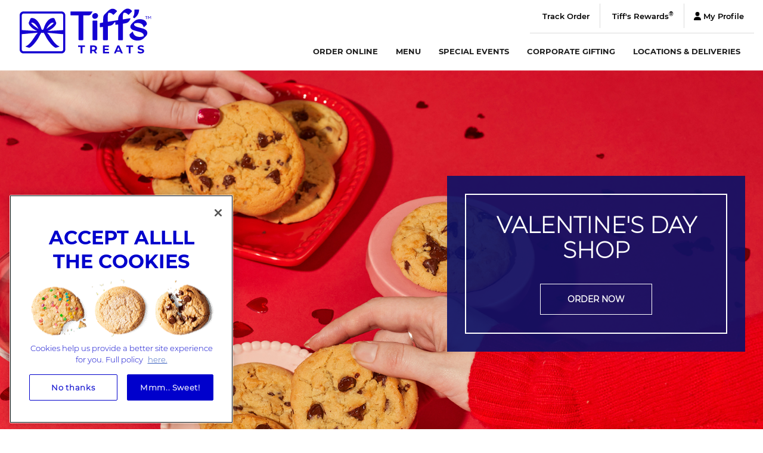

--- FILE ---
content_type: text/html; charset=utf-8
request_url: https://www.cookiedelivery.com/menu/valentines-day.aspx
body_size: 95770
content:
<!DOCTYPE html>
<html  lang="en-US">
<head id="head"><title>
	Valentine&#39;s Day Shop
</title><meta name="description" content="Indulge in delicious, fresh baked cookies anytime! Order online for same day delivery. Tiff's Treats cookies make the sweetest gift!" /> 
<meta charset="UTF-8" /> 
<link href="/CMSPages/GetResource.ashx?stylesheetname=cookiedelivery" type="text/css" rel="stylesheet"/>
<meta name="viewport" content="width=device-width, initial-scale=1">

<!-- Start Tracking Tags -->

<!-- OptanonConsentNoticeStart -->
<script src="https://cdn.cookielaw.org/scripttemplates/otSDKStub.js"  type="text/javascript" charset="UTF-8" data-domain-script="01904aca-9049-7a06-b751-003a6d475387" ></script>
<script type="text/javascript">
function OptanonWrapper() { }
</script>
<!-- OptanonConsentNoticeEnd -->

<!-- Start Intercom -->
<script>
  window.intercomSettings = {
    api_base: "https://api-iam.intercom.io",
    app_id: "qo7anp3r",
    background_color: "#3697a7",
    action_color: "#2a318a"
  };
</script>
<script>
// We pre-filled your app ID in the widget URL: 'https://widget.intercom.io/widget/qo7anp3r'
(function(){var w=window;var ic=w.Intercom;if(typeof ic==="function"){ic('reattach_activator');ic('update',w.intercomSettings);}else{var d=document;var i=function(){i.c(arguments);};i.q=[];i.c=function(args){i.q.push(args);};w.Intercom=i;var l=function(){var s=d.createElement('script');s.type='text/javascript';s.async=true;s.src='https://widget.intercom.io/widget/qo7anp3r';var x=d.getElementsByTagName('script')[0];x.parentNode.insertBefore(s,x);};if(document.readyState==='complete'){l();}else if(w.attachEvent){w.attachEvent('onload',l);}else{w.addEventListener('load',l,false);}}})();
</script>
<!-- End Intercom -->

<meta name="apple-itunes-app" content="app-id=1268473051">
<link rel="apple-touch-icon" href="apple-touch-icon.png">
<link REL="SHORTCUT ICON" HREF="favicon.ico" type="image/x-icon">

<meta name="google-play-app" content="app-id=com.tiffstreats.cookiedelivery">
<link rel="stylesheet" href="/SmartBanner/jquery.smartbanner.css" type="text/css" media="screen">

<!--<script type="text/javascript" src="/CookieDelivery/media/js/jquery-1-7-1-min.js"></script>
<script type="text/javascript" src="/CookieDelivery/media/js/jquery-main.js"></script>-->
<!--[if lt IE 8]><link href="/CMSPages/GetResource.ashx?stylesheetname=ie" type="text/css" rel="stylesheet"/><![endif]-->

<!-- Google Tag Manager -->
<script>(function(w,d,s,l,i){w[l]=w[l]||[];w[l].push({'gtm.start':
new Date().getTime(),event:'gtm.js'});var f=d.getElementsByTagName(s)[0],
j=d.createElement(s),dl=l!='dataLayer'?'&l='+l:'';j.async=true;j.src=
'https://www.googletagmanager.com/gtm.js?id='+i+dl;f.parentNode.insertBefore(j,f);
})(window,document,'script','dataLayer','GTM-MXVQSGQ');</script>
<!-- End Google Tag Manager -->

<!-- Google Optimize -->
<!--<script src="https://www.googleoptimize.com/optimize.js?id=OPT-TZ24LH8"></script>-->
<!-- End Google Optimize -->

<!-- End Tracking Tags --> 
<link href="/favicon.ico" type="image/x-icon" rel="shortcut icon"/>
<link href="/favicon.ico" type="image/x-icon" rel="icon"/>
<meta property="og:url" content="https://cookiedelivery.com/valentines-day.aspx" />






<script type="text/javascript">
	//<![CDATA[
function setCookie(cname, cvalue, exdays) {
    document.cookie = cname + "=; path=/; expires=Thu, 01 Jan 1970 00:00:00 UTC";
    var d = new Date();
    d.setTime(d.getTime() + (exdays * 24 * 60 * 60 * 1000));
    var expires = "expires=" + d.toUTCString();
    document.cookie = cname + "=" + cvalue + ";" + expires + ";path=/;";

}

function getCookie(cname) {
    var name = cname + "=";
    var decodedCookie = decodeURIComponent(document.cookie);
    var ca = decodedCookie.split(';');
    for(var i = 0; i <ca.length; i++) {
        var c = ca[i];
        while (c.charAt(0) == ' ') {
            c = c.substring(1);
        }
        if (c.indexOf(name) == 0) {
            return c.substring(name.length, c.length);
        }
    }
    return "";
}

var placeSearch, autocomplete;
var componentForm = {
    street_number: 'short_name',
    route: 'long_name',
    locality: 'long_name',
    administrative_area_level_1: 'short_name',
    country: 'long_name',
    postal_code: 'short_name'
};

function initAutocomplete() {
    // Create the autocomplete object, restricting the search to geographical
    // location types.
    if ($('.autocomplete')[0]) {
        autocomplete = new google.maps.places.Autocomplete(
            /** @type {!HTMLInputElement} */($('.autocomplete')[0]),
            { types: ['geocode'] });

        // When the user selects an address from the dropdown, populate the address
        // fields in the form.
        autocomplete.addListener('place_changed', fillInAddress);
    }
}

function fillInAddress() {
    // Get the place details from the autocomplete object.
    var place = autocomplete.getPlace();
    /*
    for (var component in componentForm) {
      document.getElementById(component).value = '';
      document.getElementById(component).disabled = false;
    }

    // Get each component of the address from the place details
    // and fill the corresponding field on the form.
    for (var i = 0; i < place.address_components.length; i++) {
      var addressType = place.address_components[i].types[0];
      if (componentForm[addressType]) {
        var val = place.address_components[i][componentForm[addressType]];
        document.getElementById(addressType).value = val;
      }
    }*/
}


// Bias the autocomplete object to the user's geographical location,
// as supplied by the browser's 'navigator.geolocation' object.
function geolocate() {
    /*if (navigator.geolocation) {
      navigator.geolocation.getCurrentPosition(function(position) {
        var geolocation = {
          lat: position.coords.latitude,
          lng: position.coords.longitude
        };
        var circle = new google.maps.Circle({
          center: geolocation,
          radius: position.coords.accuracy
        });
        autocomplete.setBounds(circle.getBounds());
      });
    }*/
}
function setCity() {
    if ($('#changeDelivery select')) {
        localStorage.setItem('preferred-city-id', $('#changeDelivery select').val());
        localStorage.setItem('preferred-city-name', $('#changeDelivery select option[selected]').text());
        setCookie('preferred-city-id', $('#changeDelivery select').val(), 360);
        setCookie('preferred-city-name', $('#changeDelivery select option[selected]').text(), 360);
    }
}

if (localStorage.getItem('preferred-city-id'))
    setCookie('preferred-city-id', localStorage.getItem('preferred-city-id'), 360);
if (localStorage.getItem('preferred-city-name'))
    setCookie('preferred-city-name', localStorage.getItem('preferred-city-name'), 360);



//]]>
</script></head>
<body class="LTR Chrome ENUS ContentBody" >
     <!-- Google Tag Manager (noscript) -->
<noscript><iframe src="https://www.googletagmanager.com/ns.html?id=GTM-MXVQSGQ"
height="0" width="0" style="display:none;visibility:hidden"></iframe></noscript>
<!-- End Google Tag Manager (noscript) -->
    <form method="post" action="/menu/valentines-day.aspx" onsubmit="javascript:return WebForm_OnSubmit();" id="form">
<div class="aspNetHidden">
<input type="hidden" name="__CMSCsrfToken" id="__CMSCsrfToken" value="p4Jt4YmPuDAB8P6TCxLMS736kaUR4hsji/ep4EdJ1V2feVoF/CEbya6eoWKk7a0/e77Q5YwufUB5hve9DCeNoniM+9u6XAaEA5FZ1SRMFZ8=" />
<input type="hidden" name="__EVENTTARGET" id="__EVENTTARGET" value="" />
<input type="hidden" name="__EVENTARGUMENT" id="__EVENTARGUMENT" value="" />
<input type="hidden" name="__VIEWSTATE" id="__VIEWSTATE" value="[base64]/wsR6fP67yMtr0dQz5dWEjBOuyxAaQxqs2X378bk08J2TZCwlpMY1J8Hbn1Hc/vZth3mNpHWTiH4tGeKAeFfzRf9tx/FND1OtCNkQJBKiQEfv16yC4k1EM7/3mtxwpJgiXPqFvspaxpWUYS7uZ3DVf7smwv0jjY1AoLrXkyb3a9lSVimmA6tJ7CP/oW45kbw1yMeZDDaTjvDT0FM69X1zESsBMEuQT8hz0ZnzgGKmy/hSsePM4qVgrlK2w7Mig5EXUrtUxvJs/lc5gMAvViqYOy/KjggArZ23u/D7KaVcw42D1VcUs9ULqDfD/EppwI/[base64]/0a3P5svW+nFF8dYTovLuOqQIZ8uwNcHo7FK9c5pKWFHBjcUww6e524AALUfELRmMZMqDVFc7NctFgTiXs/hMU5OPBeFR3zQ3qTP/V76o74JZ/G0g8Fvga+X8h15PKbJxmp2C7AR1dzHeCtYCr5OfTUbCFM3Pz+u5U3rhGbbBd8X9oXnFU8aIKYa+aqGod2MV22UuxeKlztWQs/lW1YRbM76GP0v5L1+5YU+KFAzHpldmUxAeQt1cAQXOA/k46iYBe8pU8tZixB2DMcA29hFnqeWmnaLefd2tFlE8xKcMNTrzZ7PMB2wQw6H5j6slRKH2Qbh1kVxBczKD1+qE4lb8RcPAhn6rWyNLDqxRe+tRjyMwPXAGHCpaQvwJg0V5iZ+qUtBif980vML819vKs5/xeRlzrWrAxRky9LcJUKzMPZDIFnGabP9DDXRAnTv9NdXLRi7AaXIE6nLB83TY862YJOa7w6QxDAKsACj0NwKNWoWZzYY/rMdfB5u+ne9M+uoTmd6ZAV3qVAfCg9IwhaJZuUmxlLVWA7QWAAr1wTp+t1Dr5PXdQR423d3dOu5QxFrq68GZDH1+WFe12uKi6fuJnwrjV72RsWFVRYLSuJ0NpNseKTTZ/kt8rHMwcCtFHiwXKueBz4eFQm/pdYekdNhMF7Xhm1HeZrxFi5URQLyJSvMHqqLm7eaGeSYwAlU/cpG+pwCr+bo50E3AgA2HZ2XGIlEosFLFy4kY2lU+AI9TdEHJ+dIG1SJcJSpk1CDQYzUrAH5IQ3y06lwoIfkRl8/0328FO41aHc9bYyL3CLOZ3mZ0LUww/UpaPcXEgp+GohFwBJhJmr9UkRonlWL3Y7qb3jh8nUeBHOc1gJ+XPvHNFw21ACLYXQjO56gYCobTNbNd9wHZptOUNGz1i0XqjAnzAxiZoERu/8zGV205FwbGVZm6ldqvJHk8cxu0EBBol4bJ+xnltMyMfV9H08fIhGqsolPOzokK7tMrmoSYPdgP/KMJtr68RtYNpUzDySyqOfUcfaLbBbTYzlamLfyL2yQJEbeCiHGfYR4y21i1zOXWk7+EuASZH5d2mqqA6+Knq9q5C75xJqGzXuor3nAkjwFWiZxga0AKdYnVJVAuXFfNG9daK6BvNkUbxiht5nILnIDCy0jmDqS1UraQmPqoQYpQAZ/UlfEXBnGeLdwYA6clLBrCavHmD4z0wBs0l67uWvTojGqt5gXtZtBsjdF8pB21ACPJxADnmmb1tP8jMgdlIjDXBNVvUCdwd5AmHO/QkT3SFyv/iICAbYiRwW2I2XmYLyohyeqUt0g81wEG3uxqA6cWl3B1KSooTP5j/[base64]/bV/GEYv8w8obO/enR5ojAj+kc0JWuqDhQ7/qTLd671GNVrMGCAjrQjOGmEUe3gFmGubdEIYmkWyrHvSCa9xVpYAlU/NYRAt7oNm5Wd8pTKKfZls4Hh27lWTc+au1PTBIoiUekfuXY60WwVamGQniHA4B+RwFAHl7dRrfaIzoEkPyiw8nGnh5HbNR/mAuYwyRbmpRmNPmETkmMGdwZ3fdav60VuJHAZFmZuK7AF7Iome0xHZIqdx3NqvGll4hnZLRhBuk8JvBIxWtK3qJBA6EeXB4cnK1MgBEeG1XogJE72cwSQQv0LjDjqqf1at4IhRKmg2xlcl5u/09azfLwLuLHYplMODllRtmM0ktIIYjLiab2gdGxAsm9wH7f/uaxEFYqgVpZXN1X/BimOz/CaQohVdSh661HpldPlfEUtuLKcJK79Lp/K8S7AIXPAR4FsFSukQlZUoImJM72wodmKQorVdwUmR3b1I2r2stnrqGXDKV8n1b0vPyi6XgX8tI77/RLton6T1DgYFtgLwh2d5/ixZ3Z6eBS6i0JakF4w7VkL1mhgIcTFqHd0Cuob3LSvExPSYkyEXqVlMHkwLME70ryq0WmLIdYdB2LbKcL4Y4vz1hZH0zKQyLe6eycXxvfXNO0iUnFWBMusK3Xtp1i94nErYTXLg9NYfVAp3I2frauJu5VPrJujfWgO6fG5/XXYfe7/qBjmapmcqfL18ynqPw/JP/NEZFL0U3XF7zgQKDd1AsktmlcyT5zropP06xOW+RT64cX6R3R4BmqzGO36uJGSZ2+u55d5jmUs8BwAtX9mJ0NIVPgUhQWsyNt6wXvlkRLDUV6FmqOowQWQJ3u374F9n1mibULLMuvepjBLHO7izgFBmmLBX34+wZZEbsTQhJPR/maiUo+70NJML7Rcr2nv+5yeAakH84bQUKQKF/d2G+2DlzixpTQI3gJA1OU4pNUTtfN4a/Z9aYn+0yVGQqP9QcwcDGbCkbQqR97IJ7aTGWIyi5wLRXVilf09OzBOgMLOyAxRNXenm/AIPzPXlghkyuyJhMRST/kndbyfBO/ucfHDpNVrV1DytogsPo2gbQeaHSWLFl7zUK19P4ErHX+Un3KQtINrSYPShFAnbwe0RZ3aMHRZawyb2kkvbZHvQAilzQkrIYMu8o9CNN4U9cTK7q3SztWcSl5dH4wujxAlrhpSriyq2y21tWSIiJ+ndYWdy0gHWFDEbuIrOGN4tImDo4AwR5jZfr+A+wmsUalN5Fp/AZOsyICEZhRwRR2ziB9R0lKXde08Wp0brTeICIOMKmveNxMR6QbzjNO0L/HWph77zxJj7QibDjjxQpr1FguvvdOcZXfqD0C2LD43Zk6IS3WDdnA8c7t/OLceAwjLVhL8aa3geBHrLSE24+avyp15P0IhgcK4JmaRsnVWgv8yzYiIiIfupNJE7wsmZBgFbcCxX99AD+uuiG80H+wcleRI/6ZdZRm6UqX1cgT9PYup+09pyCekWVhbkOc+SdeI+OkqZQ5IWDw9aXZZTz8+ie4imSy2orUnZwxvtF+t/4AhUuxn+9r4Xx3lvtlLmsSKTZKJaOyYQqhkyBma4FuQANFWUG8W8qv+ncz8h8KvSYdNbSkY7Y9dyoLecW7Ss8k8MY7hfWOaWKgB64bU27cXueezVUiajonsgdOjxCzYeSA+MWtbJ/iOysoygElGSSQKCbulnjGLpU4G6f4f6T0XOZvM2djDYDun73OyJHCQDY54u0EWgX56oUWJ47cr8PkrfVO1NvevRJivafr8wTtIFjpvJw31Hd6ROg9gxhoKrVtbes+Uxoj/UTl8slWKWSFH0Ui2Pgka8+31d3gxY5XMAhMLHvP5LNN87am8wdtyf3tgq9zZF433yNlYcFuE5cTyfx6+DwNfJpYSfoVqfHt2BgShZX81QIlE+1IJ7ku6mED9ViVebfvKaZCPV+fwACxZZB4HGi5ADZUQvthy1D3MEnjc5L0VBP/yfgYwhJ9EZmesn7FIM1IeUBPdiL6SECRTLn/axW6SLIxYeSEMYoNOznbyLybMALB/q+1cBe6/8VJf88i5V20cIxjCxEkqfk6bqecbEYsY8numPzing3e3AhAh+02uSAluP6BPVQVoftQGtXDxeKMpMy+qjQ/p5ikKiMWH67+ik3mB977ZXbs0FTy0vFmPVrp6uzAx7FqbH2Spx+TAR3bNeagLhAH1w0NpSp/klAn125OITmdv9xyDH13sw5DfE6+RZjE6pSH0xVRx72mWlgS/S1N0+Lbl9JwfoYf7kqsZueu99X0x2r8VEHL9nwG8ISA7fpfCr3Cd6WGZR+3LznriNAWk90/Yobdm7PPQdg2L3cCofG8oOU2b2asHBgjMviRX6ZjGTK1Iuu3EFHbLntBgwrNzWIbccvBUnpItJrhXjngdTueaIWNEmzcRz+/uamHfyBJ7/1j3Ut2E8irP0+R9sFpC+Zjj0GY2K7Mc8qxBwVehgIagqaV4n3P9vZTMINk7dpPvl4hzFVntJcD6Txg1NfnIqB9MFXT7/5J/Uit1qQhdlkxNleWTiQAyE3yvthO5kXZpRn7QDjYT/[base64]/E6+XX/VUs44d3N2tdZs61Idpuk2q4D/qZpI25/FWJ4jAD/tlU335JqdedaNxH3QpVgC6TvJnmQWFIVUTEmnHDrmOeFi4MCU9B+0ppRY7n3CfH7wV5Od7u0KjgM6qXS+pJGJUUbzcQRQqzHNbeTMM+oJLhvu+R4s0VCPkP/fMYiNzudw1Vsqyn6OfocIbeIKjJLHV88gtmJwAxPDSKJynyntwMHqOVDmdJr8MEQKArWEUWbOLp687CQYVpDQ3+7HuRrfcY1/QrPfIBaesTQIKgRbr+H8tW7yEel7PJsacbWim1MRIF1s1cU1qzBcfKSIq6g1EmChSdRxedXB61VDy8Kl/8/ZGK/e365udpnt6ywpg5/DCt500PmKpya21/Qqd3vI1Kdcy3JnRxnQaUOL7UHzFiJJwJxuwteZ90V0PuM8pKvbbNBd3nEe5oXOvTJXiWbwpoAfqkcwdf52S3MVa7gL9ZXUuAnjWQzpyhVK50r/y1NrBliVeuVvxmpIauzNL9GX48PPC0E0paCN5KWW2j8I2snny/zX+jXXIRmt/[base64]/BP45C8uo8I2i5R1FRDApTojPlgxpcdx1SC8uZ+TlsRmGdzaddvCvzu9wv1JA3On1dlKk0vcN+s1xRljOI8yVkx/RQvUfd5MIgUu7x4XHS1M+qfR+IMgAaU+APY/cq2X7X9ztdAF3WEgK7t7DCQXn2J6J5yLKl7aNntx1kBK5hhX1xouplxiaPJqcEJO/OFro5ezEcl4G3nZEsCxLwRG1WCHckq7BILKOYcTosKn9KTJUfnsB1aXT29R7d0RA0/rl0bhEx+ln+VXIhtf40WkhSpWaahR9sG60n7Rihki+7iRQYygnwzmXXEXcAQR98fPDZSROpnAhl+zKnmqOt6r1L5d5AXilykVgMAg7+oY+94Qw9rDrbGq1XCwhoLcGzqsdVBJNAEVBrWUmjOaxkis3U0cTDUhwvXZrVb2ALhwurVarz3Z2Qr/+ke05AkROP3D0vP6pDNKz64Z4xvhwDUVXfrxLJXLVbt3NADmMhdwl+m5/CxqY9WjlfnnmFQEtXb8Iw26MWvCoDG9Yg6l39vKj5krE9eywXH5WEjsIBEeolyClB1lU1YojdGcU7zzkNQ1AFdv7R2SzDjo6OeudWS5Ypz2KsFmq6w8Fu/bai7SPCbGK+kFZkw46Y+qd1vuH5ja2lMp5ksKiFIp9IQaugrLnrHjjtXU53okS6rFxfsXr2rdt/fmJvHG7rC9BCILSAHeaMkAB7UaGyXTc8tLyIOQus8Rc//9N7gUBdvCHapN/pFH0/T7tMlJn5W4SJ2LxWCyCAAQ/0rhrhwHXGHIefdsi5u6m2feCg/w2W7PMnZzrBusaNffsikNWsgq0+mzrL/8pVHGcqXGxqdlfu" />
</div>

<script type="text/javascript">
//<![CDATA[
var theForm = document.forms['form'];
if (!theForm) {
    theForm = document.form;
}
function __doPostBack(eventTarget, eventArgument) {
    if (!theForm.onsubmit || (theForm.onsubmit() != false)) {
        theForm.__EVENTTARGET.value = eventTarget;
        theForm.__EVENTARGUMENT.value = eventArgument;
        theForm.submit();
    }
}
//]]>
</script>


<script src="/WebResource.axd?d=pynGkmcFUV13He1Qd6_TZN2XApuUgjbjHLXobw48aOtbfmgERpOOVVt_9HiOZYwRYOgGOXfBRhJhQ8AA_dOfeA2&amp;t=638901356248157332" type="text/javascript"></script>

<input type="hidden" name="lng" id="lng" value="en-US" />
<script type="text/javascript">
	//<![CDATA[

function PM_Postback(param) { if (window.top.HideScreenLockWarningAndSync) { window.top.HideScreenLockWarningAndSync(1080); } if(window.CMSContentManager) { CMSContentManager.allowSubmit = true; }; __doPostBack('m$am',param); }
function PM_Callback(param, callback, ctx) { if (window.top.HideScreenLockWarningAndSync) { window.top.HideScreenLockWarningAndSync(1080); }if (window.CMSContentManager) { CMSContentManager.storeContentChangedStatus(); };WebForm_DoCallback('m$am',param,callback,ctx,null,true); }
//]]>
</script>
<script src="/ScriptResource.axd?d=nv7asgRUU0tRmHNR2D6t1JPjlDXwjD-Brm4MZ24qHkD6SawIxTdPXkOmvBZURNfvAnPNBFo7vmCsajeyM_mIZyXZcF5ALYM7JmXHgMqBYYbEozIvah_g514xp9w7uu2j5ZsV6L66r-wLjeG8lL0_DQ2&amp;t=ffffffff93d1c106" type="text/javascript"></script>
<script src="/ScriptResource.axd?d=NJmAwtEo3Ipnlaxl6CMhvtk7JLvlcq6GiMMN67_FnYttU5aPiIZ-i704igzEBrZip0jUvNVew8hMeW8WNciSpnPo97kJMXq1SiQhK09oTuoOvf7O_C6OtjQ_xr_zoJj_ABxSymL7dm_sZqjV0Cor8j7Xd9_ro0S60SSnz7pDa341&amp;t=5c0e0825" type="text/javascript"></script>
<script src="/ScriptResource.axd?d=dwY9oWetJoJoVpgL6Zq8OL7T3md-Ive-2-X6MyBkg0S7HsxRUnRuXQtX0vtOf8T8K4utRHAje__KiC7DIxa1iqIH7NDkjKhdvaBpnyGyk0-gpIJKlh54eT2eelYwiEBj6toeudCZMXnQgSJ57cZa68tqWaFTgdCG9Uj0Z9ZpBSw1&amp;t=5c0e0825" type="text/javascript"></script>
<script type="text/javascript">
	//<![CDATA[

var CMS = CMS || {};
CMS.Application = {
  "language": "en",
  "imagesUrl": "/CMSPages/GetResource.ashx?image=%5bImages.zip%5d%2f",
  "isDebuggingEnabled": false,
  "applicationUrl": "/",
  "isDialog": false,
  "isRTL": "false"
};

//]]>
</script>
<script type="text/javascript">
//<![CDATA[
function WebForm_OnSubmit() {
if (typeof(ValidatorOnSubmit) == "function" && ValidatorOnSubmit() == false) return false;
return true;
}
//]]>
</script>

<div class="aspNetHidden">

	<input type="hidden" name="__VIEWSTATEGENERATOR" id="__VIEWSTATEGENERATOR" value="A5343185" />
	<input type="hidden" name="__SCROLLPOSITIONX" id="__SCROLLPOSITIONX" value="0" />
	<input type="hidden" name="__SCROLLPOSITIONY" id="__SCROLLPOSITIONY" value="0" />
</div>
    <script type="text/javascript">
//<![CDATA[
Sys.WebForms.PageRequestManager._initialize('manScript', 'form', ['tctxM','','tp$lt$zoneFooter$MainModalHtml$widget1$ctl00$viewBiz$pM$pMP',''], [], [], 90, '');
//]]>
</script>

    <div id="ctxM">

</div>
    
<header class="clearfix">
<script type="text/javascript" src="/CookieDelivery/media/js/jquery-1-11-2-min.js"></script>
<script type="text/javascript" src="/CookieDelivery/media/js/bootstrap-min.js"></script>
<script type="text/javascript" src="/CookieDelivery/media/js/modernizr-2-8-3-respond-1-4-2-min.js"></script>
<script type="text/javascript" src="/CookieDelivery/media/js/slick.js"></script>
          <nav class="navbar navbar-default" role="navigation">
            <div class="container-fluid">
              <div class="navbar-header navbar-left">
                <div class="navbar navbar-left logo-main">
                  <a class="navbar-brand" href="/"><img src="/CookieDelivery/media/img/logo_header.svg" alt="Tiff's Treats" class="navbar-logo"/></a>
                  <p class="navbar-text">Warm Moments Delivered&reg;</p>
                </div>
              </div>

              <div id="mainNav" class="nav-container collapse navbar-collapse">                              
                <style>
@media only screen and (max-width: 964px) {
  header #mainNav {
    -webkit-box-orient: vertical !important;
    -webkit-box-direction: normal !important;
    -webkit-flex-direction: column !important;
    -ms-flex-direction: column !important;
    flex-direction: column !important;
  }
  
  header nav.navbar-default .tertiary {
    border-bottom: none !important;
    padding-top: 8px !important;
    text-transform: uppercase !important;
    font-family: "Montserrat-Regular", Arial, "Helvetica Neue", Helvetica, sans-serif !important;
  }
  header nav.navbar-default .tertiary li {
    border-bottom: #dbdbdb 1px solid !important;
  }
    
  header nav.navbar-default .tertiary li a {
    padding: 20px 0px 20px 22px !important;
  }
}
</style>
<ul class="nav navbar-nav navbar-right tertiary" style="display: none">

<li class="dropdown" data-toggle="dropdown-toggle"><a id="About" class="" href="/company/about.aspx">About</a><ul class="dropdown-menu" role="menu" aria-labelledby="About"><li role="menuitem" class='regular'>
    <a href="/company/about/our-story.aspx">Our Story</a>
</li></li>
<li class="dropdown" data-toggle="dropdown-toggle"><li role="menuitem" class='regular'>
    <a href="/company/about/our-book.aspx">Our Book</a>
</li></li>
<li class="dropdown" data-toggle="dropdown-toggle"><li role="menuitem" class='regular'>
    <a href="/company/about/why-tiffs-treats.aspx">Why Tiff's Treats</a>
</li></ul></li>
<li class="dropdown" data-toggle="dropdown-toggle"><a id="Careers" class="" href="/company/careers.aspx">Careers</a><ul class="dropdown-menu" role="menu" aria-labelledby="Careers"><li role="menuitem" class='regular'>
    <a href="/company/careers/details.aspx">Details</a>
</li></li>
<li class="dropdown" data-toggle="dropdown-toggle"><li role="menuitem" class='regular'>
    <a href="/company/careers/open-positions.aspx">Open Positions</a>
</li></li>
<li class="dropdown" data-toggle="dropdown-toggle"><li role="menuitem" class='regular'>
    <a href="/company/careers/tiffs-top-five.aspx">Company Values</a>
</li></ul></li>
<li class="dropdown" data-toggle="dropdown-toggle"><a id="Contact-Us" class="contact-us" href="/company/contact-us.aspx">Contact Us</a> </li>


<li>
    <a id="aTrackOrder" href="https://www.cookiedelivery.com/OnlineOrdering/TrackOrder">
	<span style="
    		display: inline-block;
		position: relative;
		top: 2px;">
		<svg xmlns="http://www.w3.org/2000/svg" height="15" width="18" viewBox="0 0 576 512"><!--!Font Awesome Free 6.5.0 by @fontawesome - https://fontawesome.com License - https://fontawesome.com/license/free Copyright 2023 Fonticons, Inc.--><path fill="currentColor" d="M408 120c0 54.6-73.1 151.9-105.2 192c-7.7 9.6-22 9.6-29.6 0C241.1 271.9 168 174.6 168 120C168 53.7 221.7 0 288 0s120 53.7 120 120zm8 80.4c3.5-6.9 6.7-13.8 9.6-20.6c.5-1.2 1-2.5 1.5-3.7l116-46.4C558.9 123.4 576 135 576 152V422.8c0 9.8-6 18.6-15.1 22.3L416 503V200.4zM137.6 138.3c2.4 14.1 7.2 28.3 12.8 41.5c2.9 6.8 6.1 13.7 9.6 20.6V451.8L32.9 502.7C17.1 509 0 497.4 0 480.4V209.6c0-9.8 6-18.6 15.1-22.3l122.6-49zM327.8 332c13.9-17.4 35.7-45.7 56.2-77V504.3L192 449.4V255c20.5 31.3 42.3 59.6 56.2 77c20.5 25.6 59.1 25.6 79.6 0zM288 152a40 40 0 1 0 0-80 40 40 0 1 0 0 80z"/></svg>
	</span>
	<span id="lblKenticoTrackOrder">
	Track Order
	</span>
	</a>
</li>
<li class="nav-last">
    <a id="amyprofile" href="https://www.cookiedelivery.com/OnlineOrdering/ProfileHome">
	<span style="
	  	height: 20px;
    		width: 12px;
    		display: inline-block;
		position: relative;
		top: 2px;">
		<svg role="img" aria-hidden="true" focusable="false" data-prefix="fas" data-icon="user" xmlns="http://www.w3.org/2000/svg" viewBox="0 0 448 512"><path fill="currentColor" d="M224 256A128 128 0 1 0 224 0a128 128 0 1 0 0 256zm-45.7 48C79.8 304 0 383.8 0 482.3C0 498.7 13.3 512 29.7 512H418.3c16.4 0 29.7-13.3 29.7-29.7C448 383.8 368.2 304 269.7 304H178.3z"></path></svg>
	</span>
	<span class="kentico-profile-label" id="lblKenticoMyProfile">
	My Profile
	</span>
	</a>
</li>

<!--<span class="navbar-nav navbar-left social">
  <li><a class="icon-instagram" target="_blank" href="https://www.instagram.com/tiffstreats/"></a></li>
  <li><a class="icon-facebook" target="_blank" href="https://www.facebook.com/tiffstreats"></a></li>
  <li><a class="icon-twitter" target="_blank" href="https://twitter.com/tiffstreats"></a></li>
  <li><a class="icon-pinterest" target="_blank" href="https://www.pinterest.com/tiffstreats/_created/"></a></li>
  <li><a class="icon-snapchat" target="_blank" href="https://www.tiktok.com/@tiffstreats/">
    <svg id="Layer_1" version="1.1" viewBox="0 0 25.21 25.21" style="enable-background:new 0 0 25.21 25.21;" x="0px" y="0px"
      xml:space="preserve" xmlns="http://www.w3.org/2000/svg" xmlns:xlink="http://www.w3.org/1999/xlink">
      <g>
        <style type="text/css">
          .st0{fill:#000892;}
        </style>
          <path class="st0" d="M23.65,5.31l-1.06,3.73c-2.05-0.29-3.85-1-5.36-2.51c0,0.21,0,0.33,0,0.46c0,2.67,0,5.35,0,8.02
              c0,2.55-1.02,5.05-2.97,6.7C9.5,25.75,2.77,22.44,1.92,17.14c-0.67-4.19,1.85-7.96,5.96-8.9C8.22,8.16,8.58,8.1,8.92,8.09
              c0.66-0.02,1.32-0.01,2-0.01l0,4.19c-1.24-0.29-2.4-0.23-3.42,0.44c-1.17,0.76-1.83,2.2-1.63,3.58c0.28,1.92,1.91,3.21,3.87,3.13
              c1.64-0.07,3.08-1.36,3.36-3.01c0.05-0.27,0.05-0.55,0.05-0.82c0-4.96,0.01-10.34,0-15.29h0.41c1.22,0.03,2.43,0.02,3.65-0.01
              c0.52,1.14,1.24,2.15,2.15,3.01C20.43,4.3,21.97,4.96,23.65,5.31z"/>
      </g>
    </svg>
  </a></li>
</span>-->
</ul><!--<div class="navbar-right tertiary search-box-container">
  <div id="search-box" class="searchBox">
    <label for="search-input" id="search-label" class="sr-only">Search for:</label>
    <input name="search-input" type="text" maxlength="50" id="search-input" class="form-control" placeholder="Search...">
    <input type="image" name="search-button" id="search-button" class="icon-search" src="/CookieDelivery/media/img/search-icon-alt.png" alt="Search">
</div>
</div>

<script type="text/javascript">
  var searchBoxContainer = document.getElementsByClassName("search-box-container")[0];
  var searchInput = document.getElementById("search-input");
  
  searchInput.addEventListener('input', () => {
    let searchText = document.getElementById("search-input").value;
    if (searchText.length > 0) {
      searchBoxContainer.classList.remove("error");
    }
    else {
      searchBoxContainer.classList.add("error");                         
    }
  });
  
  document.getElementById("search-button").onclick = function (e) {
      e.preventDefault();
      let searchText = document.getElementById("search-input").value;
    
      if (searchText.length > 0) {
        let searchUrl = "/search-results.aspx?searchtext=" + searchText;
        location.href = searchUrl;
      }
      else {
        searchBoxContainer.classList.add("error");
      }
  };
</script>--><ul class="nav navbar-nav navbar-right tertiary">
<li>
    <a id="aTrackOrder" href="https://www.cookiedelivery.com/OnlineOrdering/TrackOrder">
	<span style="
    		display: inline-block;
		position: relative;
		top: 2px;">
<!--!Font Awesome Free 6.5.0 by @fontawesome - https://fontawesome.com License - https://fontawesome.com/license/free Copyright 2023 Fonticons, Inc.-->
<!--<svg xmlns="http://www.w3.org/2000/svg" height="15" width="18" viewBox="0 0 576 512"><path fill="currentColor" d="M408 120c0 54.6-73.1 151.9-105.2 192c-7.7 9.6-22 9.6-29.6 0C241.1 271.9 168 174.6 168 120C168 53.7 221.7 0 288 0s120 53.7 120 120zm8 80.4c3.5-6.9 6.7-13.8 9.6-20.6c.5-1.2 1-2.5 1.5-3.7l116-46.4C558.9 123.4 576 135 576 152V422.8c0 9.8-6 18.6-15.1 22.3L416 503V200.4zM137.6 138.3c2.4 14.1 7.2 28.3 12.8 41.5c2.9 6.8 6.1 13.7 9.6 20.6V451.8L32.9 502.7C17.1 509 0 497.4 0 480.4V209.6c0-9.8 6-18.6 15.1-22.3l122.6-49zM327.8 332c13.9-17.4 35.7-45.7 56.2-77V504.3L192 449.4V255c20.5 31.3 42.3 59.6 56.2 77c20.5 25.6 59.1 25.6 79.6 0zM288 152a40 40 0 1 0 0-80 40 40 0 1 0 0 80z"/></svg>-->        
</span>
	<span id="lblKenticoTrackOrder">
	Track Order
	</span>
	</a>
</li>
<li>
    <a id="aRewards" href="https://www.cookiedelivery.com/OnlineOrdering/Rewards">
	<span style="
    		display: inline-block;
		position: relative;
		top: 2px;">
	</span>
	<span id="lblKenticoRewards">
	Tiff's Rewards<sup>®</sup>
	</span>
	</a>
</li>
<li class="nav-last">
    <a id="amyprofile" href="https://www.cookiedelivery.com/OnlineOrdering/ProfileHome">
	<span style="
	  	height: 20px;
    		width: 12px;
    		display: inline-block;
		position: relative;
		top: 2px;">
		<svg role="img" aria-hidden="true" focusable="false" data-prefix="fas" data-icon="user" xmlns="http://www.w3.org/2000/svg" viewBox="0 0 448 512"><path fill="currentColor" d="M224 256A128 128 0 1 0 224 0a128 128 0 1 0 0 256zm-45.7 48C79.8 304 0 383.8 0 482.3C0 498.7 13.3 512 29.7 512H418.3c16.4 0 29.7-13.3 29.7-29.7C448 383.8 368.2 304 269.7 304H178.3z"></path></svg>
	</span>
	<span id="lblKenticoMyProfile">
	My Profile
	</span>
	</a>
</li>

<!--<span class="navbar-nav navbar-left social">
  <li><a class="icon-instagram" target="_blank" href="https://www.instagram.com/tiffstreats/"></a></li>
  <li><a class="icon-facebook" target="_blank" href="https://www.facebook.com/tiffstreats"></a></li>
  <li><a class="icon-twitter" target="_blank" href="https://twitter.com/tiffstreats"></a></li>
  <li><a class="icon-pinterest" target="_blank" href="https://www.pinterest.com/tiffstreats/_created/"></a></li>
  <li><a class="icon-snapchat" target="_blank" href="https://www.tiktok.com/@tiffstreats/">
    <svg id="Layer_1" version="1.1" viewBox="0 0 25.21 25.21" style="enable-background:new 0 0 25.21 25.21;" x="0px" y="0px"
      xml:space="preserve" xmlns="http://www.w3.org/2000/svg" xmlns:xlink="http://www.w3.org/1999/xlink">
      <g>
        <style type="text/css">
          .st0{fill:#000892;}
        </style>
          <path class="st0" d="M23.65,5.31l-1.06,3.73c-2.05-0.29-3.85-1-5.36-2.51c0,0.21,0,0.33,0,0.46c0,2.67,0,5.35,0,8.02
              c0,2.55-1.02,5.05-2.97,6.7C9.5,25.75,2.77,22.44,1.92,17.14c-0.67-4.19,1.85-7.96,5.96-8.9C8.22,8.16,8.58,8.1,8.92,8.09
              c0.66-0.02,1.32-0.01,2-0.01l0,4.19c-1.24-0.29-2.4-0.23-3.42,0.44c-1.17,0.76-1.83,2.2-1.63,3.58c0.28,1.92,1.91,3.21,3.87,3.13
              c1.64-0.07,3.08-1.36,3.36-3.01c0.05-0.27,0.05-0.55,0.05-0.82c0-4.96,0.01-10.34,0-15.29h0.41c1.22,0.03,2.43,0.02,3.65-0.01
              c0.52,1.14,1.24,2.15,2.15,3.01C20.43,4.3,21.97,4.96,23.65,5.31z"/>
      </g>
    </svg>
  </a></li>
</span>-->
</ul>
<ul class="clearfix nav navbar-nav navbar-right primary">
<li class="dropdown" data-toggle="dropdown-toggle"><a id="Order-Online" class="" href="/order-online.aspx">Order Online</a></li>
<li class="dropdown" data-toggle="dropdown-toggle"><a id="Menu" class="" href="/menu.aspx">Menu</a><ul class="dropdown-menu" role="menu" aria-labelledby="Menu"><li role="menuitem" class='regular'>
    <a href="/menu/full-menu.aspx">Full Menu</a>
</li></li>
<li class="dropdown" data-toggle="dropdown-toggle"><li role="menuitem" class='regular'>
    <a href="/cookies-menu.aspx">Warm Cookies</a>
</li></li>
<li class="dropdown" data-toggle="dropdown-toggle"><li role="menuitem" class='regular'>
    <a href="/birthdays-menu.aspx">Birthday Bundles</a>
</li></li>
<li class="dropdown" data-toggle="dropdown-toggle"><li role="menuitem" class='regular'>
    <a href="/cookie-pie-menu.aspx">Cookie Pie</a>
</li></li>
<li class="dropdown" data-toggle="dropdown-toggle"><li role="menuitem" class='regular'>
    <a href="/menu/new-years.aspx">New Years</a>
</li></li>
<li class="dropdown" data-toggle="dropdown-toggle"><li role="menuitem" class='regular'>
    <a href="/menu/bakedbymelissa.aspx">Baked by Melissa®</a>
</li></li>
<li class="dropdown" data-toggle="dropdown-toggle"><li role="menuitem" class='regular'>
    <a href="/kendra-scott-menu.aspx">Kendra Scott®</a>
</li></li>
<li class="dropdown" data-toggle="dropdown-toggle"><li role="menuitem" class='regular'>
    <a href="/menu/ship-tiff-s®.aspx">Ship Tiff's®</a>
</li></li>
<li class="dropdown" data-toggle="dropdown-toggle"><li role="menuitem" class='regular'>
    <a href="/menu/packaging.aspx">Special Occasions</a>
</li></li>
<li class="dropdown" data-toggle="dropdown-toggle"><li role="menuitem" class='regular'>
    <a href="/menu/brownies.aspx">Brownies</a>
</li></li>
<li class="dropdown" data-toggle="dropdown-toggle"><li role="menuitem" class='regular'>
    <a href="/menu/cookie-truffles.aspx">Cookie Truffles</a>
</li></li>
<li class="dropdown" data-toggle="dropdown-toggle"><li role="menuitem" class='regular'>
    <a href="/menu/ice-cream.aspx">Ice Cream</a>
</li></li>
<li class="dropdown" data-toggle="dropdown-toggle"><li role="menuitem" class='regular'>
    <a href="/menu/frost-ems.aspx">Frost 'ems®</a>
</li></li>
<li class="dropdown" data-toggle="dropdown-toggle"><li role="menuitem" class='regular'>
    <a href="/menu/drinks.aspx">Drinks</a>
</li></li>
<li class="dropdown" data-toggle="dropdown-toggle"><li role="menuitem" class='regular'>
    <a href="/menu/cookie-trays.aspx">Cookie Trays</a>
</li></li>
<li class="dropdown" data-toggle="dropdown-toggle"><li role="menuitem" class='regular'>
    <a href="/menu/gift-cards.aspx">Gift Cards</a>
</li></ul></li>
<li class="dropdown" data-toggle="dropdown-toggle"><a id="Special-Events" class="" href="/special-events.aspx">Special Events</a><ul class="dropdown-menu" role="menu" aria-labelledby="Special-Events"><li role="menuitem" class='regular'>
    <a href="/catering-menu.aspx">Catering</a>
</li></li>
<li class="dropdown" data-toggle="dropdown-toggle"><li role="menuitem" class='regular'>
    <a href="/special-events/overview-(1).aspx">Treats Truck</a>
</li></ul></li>
<li class="dropdown" data-toggle="dropdown-toggle"><a id="Corporate-Gifting" class="" href="/corporate-gifting-catering.aspx">Corporate Gifting</a></li>
<li class="dropdown" data-toggle="dropdown-toggle"><a id="Locations-&-Deliveries" class="" href="/locations-deliveries.aspx">Locations & Deliveries</a><ul class="dropdown-menu" role="menu" aria-labelledby="Locations-&-Deliveries"><li role="menuitem" class='regular'>
    <a href="/locations-deliveries/delivery-areas.aspx">Delivery Areas</a>
</li></li>
<li class="dropdown" data-toggle="dropdown-toggle"><li role="menuitem" class='regular'>
    <a href="/locations-deliveries/locations.aspx">Locations</a>
</li></li>
<li class="dropdown" data-toggle="dropdown-toggle"><li role="menuitem" class='regular'>
    <a href="/locations-deliveries/full-store-list.aspx">Full Store List</a>
</li></ul> </li>


</ul>                
              </div>

            </div>
            <!--button type="button" class="navbar-toggle collapsed" data-toggle="collapse" data-target="#mainNav" aria-expanded="false" aria-controls="navbar">
              <span class="sr-only">Toggle navigation</span>
              <span class="icon-bar"></span>
              <span class="icon-bar"></span>
              <span class="icon-bar"></span>
            </button-->
            <a href="#mainNav" role="button" aria-expanded="false" class="navbar-toggle toggle-nav" data-toggle="collapse" aria-controls="mainNav">
                <span></span>
                <span class="sr-only">Toggle navigation</span>
            </a>
          </nav>
          <div id="floating-button-header" class="floating-header-wrapper">
              <div class="floating-order-button-wrapper">
                  <a href="order-online.aspx?fab-order=1">
                    <button type="button" class="floating-order-button">Order Now</button>
                  </a>
                  <a href="/OnlineOrdering/TrackOrder?fab-track=1">
                    <button type="button" class="floating-order-button">Track Order</button>
                  </a>
              </div>
          </div>
  
          <!-- Mobile Floating Header Buttons -->
          <script type="text/javascript">
          if (window.location.href.includes("OnlineOrdering")) {
               document.getElementById("floating-button-header").style.display = "none";
          }
          </script>
          <!-- End Mobile Floating Header Buttons -->

        </header>
    <div id="mainContent" class="container-fluid">
        



<div id="changeDelivery" class="modal fade" tabindex="-1" role="dialog">
    <div class="modal-dialog">
        <div class="modal-content">
            <div class="modal-header">
                <button type="button" class="close" data-dismiss="modal" aria-label="Close"><span aria-hidden="true">X</span></button>
                <h4 class="modal-title">CHANGE YOUR DELIVERY AREA</h4>
                <p>Enter a new delivery city to see accurate pricing for that area:</p>
            </div>
            <div class="modal-body">

                <div class="input-group col-xs-8 col-xs-offset-2">
                    <select name="p$lt$zoneContent$cd_citySelectorModal$storeLocation" id="p_lt_zoneContent_cd_citySelectorModal_storeLocation" class="form-control">
	<option value="31">Albuquerque</option>
	<option value="6">Atlanta</option>
	<option value="1">Austin</option>
	<option value="38">Beaumont-Port Arthur</option>
	<option value="10">Charlotte</option>
	<option value="7">College Station</option>
	<option value="35">Columbus</option>
	<option value="23">Corpus Christi</option>
	<option value="2">Dallas/Ft Worth</option>
	<option value="18">Denver</option>
	<option value="24">East Texas</option>
	<option value="16">El Paso</option>
	<option value="42">Florida</option>
	<option value="14">Fulfillment Center</option>
	<option value="4">Houston</option>
	<option value="36">Kansas City</option>
	<option value="44">Las Vegas</option>
	<option value="25">Lexington</option>
	<option value="20">Los Angeles</option>
	<option value="26">Louisville</option>
	<option value="11">Lubbock</option>
	<option value="43">Memphis</option>
	<option value="8">Nashville</option>
	<option value="27">North Texas</option>
	<option value="37">Northeast Kansas</option>
	<option value="13">Oklahoma City</option>
	<option value="41">Orlando</option>
	<option value="40">Phoenix</option>
	<option value="33">Piedmont Triad</option>
	<option value="17">Raleigh</option>
	<option value="5">San Antonio</option>
	<option value="21">San Diego</option>
	<option value="12">San Marcos</option>
	<option value="34">Savannah</option>
	<option value="22">South Texas</option>
	<option value="19">Tampa</option>
	<option value="15">Temple</option>
	<option value="29">Texas Coastal Plains</option>
	<option value="28">Texas Panhandle</option>
	<option value="32">Tulsa</option>
	<option value="9">Waco</option>
	<option value="30">West Texas</option>
	<option value="39">Wichita</option>

</select>
                    
                    <span class="input-group-btn">
                        
                        <a onclick="setCity();" id="p_lt_zoneContent_cd_citySelectorModal_btnGo" class="btn btn-default" type="button" href="javascript:WebForm_DoPostBackWithOptions(new WebForm_PostBackOptions(&quot;p$lt$zoneContent$cd_citySelectorModal$btnGo&quot;, &quot;&quot;, true, &quot;&quot;, &quot;&quot;, false, true))">Go</a>
                    </span>
                </div>


            </div>
        </div>
        <!-- /.modal-content -->
    </div>
    <!-- /.modal-dialog -->
</div>

  

<div class="hero hero-blue-box  hero-blue-box--right ">
  <div class="hero-background hero-background-3460"></div>
  <style>
    .hero-background-3460 {
      background-image: url('/CookieDelivery/media/Landing-Pages/Valentines-Day-2024/20240123_VDay_Footer.jpg?ext=.jpg');
      background-size: cover;
      background-position: center;
    }
    
    
    </style>
  <div class="hero-blue-box-wrap">
		<div class="container-resp">
			<div class="hero-content-box" style="background-color: rgba(12,17,104,.9)">
				<div class="hero-content-box-wrap">
					<h1>Valentine's Day Shop</h1>
					<p></p>
                  
                    
                  
                    
                      
                        <a class="btn btn-lg" href="https://www.cookiedelivery.com/OnlineOrdering_120/Start/Orders/NewOrder/Delivery" role="button">Order Now</a>
                      
                    
                    
                    
				</div>
			</div>
		</div>
	</div>
	
</div>


  <section class="section section-generic">
    <div class="container-resp">
    <div class="featured-items-header">
      <h2>Valentine&rsquo;s Gifts That Hit The Mark</h2>

<p><meta charset="utf-8" />Gifts for your sweetheart, sweet self, and Galentine, that deliver. From delicious cookies and brownies baked fresh and delivered warm, to bite-size Valentine cupcakes, and a new Kendra Scott necklace exclusively available from Tiff&rsquo;s Treats, we have the sweetest Valentine&rsquo;s Day gifts to give and receive. Offerings vary by location.</p>





    </div>
    
    
    <div class="row crowdPleasers featured-item-list featured-item-list--start">
  
<div class="col-md-3">
  <a href="https://www.cookiedelivery.com/OnlineOrdering_120/Start/Orders/NewOrder/Delivery" target="_blank">
  <div class="featured-item">
    
      <div class="thumb">
        <img src="/CookieDelivery/media/Landing-Pages/Valentines-Day-2024/20240123_VDay_Featured_2_RedVelvet.jpg?ext=.jpg" alt="" />
      </div>
    
  
    <h3 style="text-align: center;"><b id="docs-internal-guid-8cf3bc27-7fff-92c1-ce2b-04a3096d7869">Red Velvet Cookies</b></h3>

<div style="text-align: center;"><strong>Baked with cream cheese and dusted with powdered sugar.</strong></div>

  </div>
  </a>
</div>
<div class="col-md-3">
  <a href="https://www.cookiedelivery.com/OnlineOrdering_120/Start/Orders/NewOrder/Delivery" target="_blank">
  <div class="featured-item">
    
      <div class="thumb">
        <img src="/CookieDelivery/media/Landing-Pages/Valentines-Day-2024/20240123_VDay_Featured_2_VDay_Sprinkle.jpg?ext=.jpg" alt="" />
      </div>
    
  
    <h3 style="text-align: center;"><b id="docs-internal-guid-8cf3bc27-7fff-92c1-ce2b-04a3096d7869">Valentine&#39;s Day Sprinkle Cookies</b></h3>

<div style="text-align: center;"><strong>Festive sugar cookie with red, white, and pink hearts baked in.</strong></div>

  </div>
  </a>
</div>
<div class="col-md-3">
  <a href="https://www.cookiedelivery.com/OnlineOrdering_120/Start/Orders/NewOrder/Delivery" target="_blank">
  <div class="featured-item">
    
      <div class="thumb">
        <img src="/CookieDelivery/media/Landing-Pages/Valentines-Day-2024/20240123_VDay_Featured_2_RVCT.jpg?ext=.jpg" alt="" />
      </div>
    
  
    <h3 style="text-align: center;"><b id="docs-internal-guid-8cf3bc27-7fff-92c1-ce2b-04a3096d7869">Red Velvet Cookie Truffles</b></h3>

<div style="text-align: center;">
<style type="text/css"><!--td {border: 1px solid #cccccc;}br {mso-data-placement:same-cell;}-->
</style>
<strong>4 red velvet cookie truffles hand dipped in white chocolate candy coating.</strong></div>

  </div>
  </a>
</div>
<div class="col-md-3">
  <a href="https://www.cookiedelivery.com/OnlineOrdering_120/Start/Orders/NewOrder/Delivery" target="_blank">
  <div class="featured-item">
    
      <div class="thumb">
        <img src="/CookieDelivery/media/Landing-Pages/Valentines-Day-2024/20240123_VDay_Featured_2_VDayPackagingBalloon.jpg?ext=.jpg" alt="" />
      </div>
    
  
    <h3 style="text-align: center;"><b id="docs-internal-guid-8cf3bc27-7fff-92c1-ce2b-04a3096d7869">Valentine&#39;s Day Packaging &amp; Balloon</b></h3>

<div style="text-align: center;"><b>Make any gift special with our signature touch.</b></div>

  </div>
  </a>
</div>
<div class="col-md-3">
  <a href="https://www.cookiedelivery.com/OnlineOrdering_120/Start/Orders/NewOrder/Delivery" target="_blank">
  <div class="featured-item">
    
      <div class="thumb">
        <img src="/CookieDelivery/media/Landing-Pages/Valentines-Day-2024/20240123_VDay_Featured_2_BBMVDay.jpg?ext=.jpg" alt="" />
      </div>
    
  
    <h3 style="text-align: center;"><b>Baked by Melissa&reg; Valentine Bite-Size 6-Pack</b></h3>

<div style="text-align: center;"><strong>This 6-Pack of bite-size cupcakes includes Marshmallow, Strawberry, Dark Chocolate, Dulce De Leche, Brookie, &amp; Red Velvet.</strong></div>

  </div>
  </a>
</div>
<div class="col-md-3">
  <a href="https://www.cookiedelivery.com/OnlineOrdering_120/Start/Orders/NewOrder/Delivery" target="_blank">
  <div class="featured-item">
    
      <div class="thumb">
        <img src="/CookieDelivery/media/Landing-Pages/Valentines-Day-2024/20250116_VDay_ATX_LP_8.jpg?ext=.jpg" alt="" />
      </div>
    
  
    <h3 style="text-align: center;"><b id="docs-internal-guid-8cf3bc27-7fff-92c1-ce2b-04a3096d7869">Kendra Scott&reg; Grayson Pendant Necklace</b></h3>

<div style="text-align: center;"><strong>Exclusively available from Tiff&#39;s Treats&reg;️, features a White Crystal pendant on a 19&quot; gold chain.</strong></div>

  </div>
  </a>
</div>
<div class="col-md-3">
  <a href="https://www.cookiedelivery.com/OnlineOrdering_120/Start/Orders/NewOrder/Delivery" target="_blank">
  <div class="featured-item">
    
      <div class="thumb">
        <img src="/CookieDelivery/media/Landing-Pages/Valentines-Day-2024/20250116_VDay_ATX_LP_9.jpg?ext=.jpg" alt="" />
      </div>
    
  
    <h3 style="text-align: center;"><strong>Ship Tiff&#39;s Nationwide!</strong></h3>

<div style="text-align: center;"><strong>1 Dozen cookies, shipped nationwide for Valentine&#39;s Day</strong></div>

  </div>
  </a>
</div>
<div class="col-md-3">
  <a href="https://www.cookiedelivery.com/OnlineOrdering_120/Start/Orders/NewOrder/Delivery" target="_blank">
  <div class="featured-item">
    
      <div class="thumb">
        <img src="/CookieDelivery/media/Landing-Pages/Valentines-Day-2024/20240123_VDay_Featured_2_Bundles.jpg?ext=.jpg" alt="" />
      </div>
    
  
    <h3 style="text-align: center;"><b id="docs-internal-guid-8cf3bc27-7fff-92c1-ce2b-04a3096d7869">Valentine&#39;s Day Special Packs</b></h3>

<div style="text-align: center;"><b>If you need somewhere to start, pick one of our curated packages!</b></div>

  </div>
  </a>
</div>

</div>
    </div>
  </section>

<div class="hero hero-cookies hero-cookies-shipped">
  
<div class="hero-background" style="background-image:url('/CookieDelivery/media/Landing-Pages/Valentines-Day-2024/20250116_VDay_LP_Header.jpg?ext=.jpg')"></div>

  <div class="container-resp">
    <div class="hero-content-box">
     <div class="hero-content-box-wrap">
        <h2 class="hero-content-box-featured-heading">Valentine's Day, Delivered



</h2><div class="large-text">	Psst! Valentine&rsquo;s Day delivery and pick up slots fill up quickly! Order in advance to guarantee your February 14th delivery!



</div><div class="small-text">	



</div><a class="btn btn-lg" href="https://www.cookiedelivery.com/OnlineOrdering_120/Start/Orders/NewOrder/Delivery">Order Now</a>




      </div>
    </div>
  </div>
</div>
<script type="text/javascript">
	//<![CDATA[
var tiffs = {
	init:function() {
		tiffs.initSlider();
                tiffs.resizeHandler();
		tiffs.mobileNavCheck();
		tiffs.headerScrollCheck();
		tiffs.getURLLocParameter();
		tiffs.addHandlers();
                tiffs.setUserCity();
                tiffs.checkEventRecups();
                tiffs.jumbotronHandler();
	},
	productOrderNow: function() {
		var quiqView = $('#quickView');
		if (!quiqView.length) return;
		quiqView.modal('hide');
	},
        checkEventRecups: function() {
            var eventRecups = $('#eventRecaps');
            if (!eventRecups.length) return;
            var wWidth = $(window).width(),
                eventRecapsContent = eventRecups.find('.copy-section-content'),
                eventRecapsItems = eventRecapsContent.children('.item'),
                itemsCount = eventRecapsItems.length,
                showMore = eventRecapsContent.find('.show-more'),
                showMoreLink = showMore.find('a'),
                hiddenItems;
           eventRecapsItems.removeClass('hidden');
           showMoreLink.unbind('click');
           if (wWidth > 576 && wWidth < 768) {
               if (itemsCount > 2) {
                   hiddenItems = eventRecapsItems.slice(2);
                   hiddenItems.addClass('hidden');
                   showMore.removeClass('hidden');
               } else {showMore.addClass('hidden');}
           } else if (wWidth >= 768) {
               if (itemsCount > 3) {
                   hiddenItems = eventRecapsItems.slice(3);
                   hiddenItems.addClass('hidden');
                   showMore.removeClass('hidden');   
               } else {showMore.addClass('hidden');}
           } else if (wWidth <= 576) {
               if (itemsCount > 1) {
                   hiddenItems = eventRecapsItems.slice(1);
                   hiddenItems.addClass('hidden');
                   showMore.removeClass('hidden');   
               } else {showMore.addClass('hidden');}
           }
           showMoreLink.bind('click', function(e) {
               e.preventDefault();
               if (!hiddenItems.length) return;
               hiddenItems.toggleClass('hidden');
           });
        },
	setIframeHeight: function(id) {
		var el = $('#' + id);
		if (!el.length) return;
		el.css('height', el.contents().find('body').height() + 40 + 'px');
	},
	changeProductDelivery: function() {
		var changeDelivery = $('#changeDelivery'),
			quiqView = $('#quickView');
		if (!changeDelivery.length && !quiqView.length) return;
		quiqView.removeClass('fade').modal('hide').addClass('fade');
		changeDelivery.modal('show');
	},
	addHandlers: function() {
		var collection =  $('#general-industry').add('#order-question').add('#donation-request').add('#marketing-request'),
			state = localStorage.getItem('contactState'),
			selectEl = $('#contactReason'),
			miniboxButtons = $('.mini-box-order').find('input[type="radio"]');
		if (collection && state) {
			selectEl.val(state);
			collection.removeClass('active').eq(state).addClass('active');
		}

		$('#quick-view-iframe').on('load', function() {
			tiffs.setIframeHeight($(this).attr('id'));
		});

		tiffs.checkContactUsPage(collection, selectEl);
		$('.contact-us').click(function(){ localStorage.removeItem('contactState'); });
		selectEl.change(function() {
			localStorage.setItem('contactState', $(this).val());
			if (location.search) location.search = '';
			collection.removeClass('active').eq($(this).val()).addClass('active');
		});
		if(miniboxButtons.first().is(':checked')) {$('.pick-up').show();}
		miniboxButtons.change(function(e) {
			e.preventDefault();
			var pickUp = $('.pick-up'), delivery = $('.delivery');
			($(this).val() == 'Pickup') ? pickUp.show(): pickUp.hide();
			($(this).val() == 'Delivery') ? delivery.show(): delivery.hide();
		});
		$('#quickView').on('show.bs.modal', function (e) {
		 	$(this).find('iframe').attr('src', $(e.relatedTarget).data('documentUrl'));
		});
		$('#quickView').on('hide.bs.modal', function (e) {
		 	$(this).find('iframe').attr('src', '');
		});
		$('#locationNav').children('li').click(function(e) {
			if ($(this).hasClass('active')) return;
			e.stopPropagation();
			e.preventDefault();
                        var param = "?" + $.param({tab: $(this).index() + 1});
                        window.location.replace(param);
		});
	},
	validateMiniboxOrderForm: function() {
	
		
	
		var miniboxForm = $('#miniboxForm');
		var miniboxButtons = $('.mini-box-order').find('input[type="radio"]');
		
		//if we dont choose any radio button return true for kentico validation
		if(!miniboxButtons.first().is(':checked') && !miniboxButtons.last().is(':checked'))
		return true;
		
		var textInputs;
		var allowSubmit = true;
		var storeSelector = $('.store-select select').last();
		storeSelectorMsg = storeSelector.closest('.form-group').find('.error-empty');
		if(miniboxButtons.first().is(':checked')){
			textInputs = $('.pick-up').find('input');
			textInputs.each(function(index) {
                var helpBlock = $(this).closest('.form-group').find('.error-empty');
                if(!$.trim($(this).val())) { helpBlock.show(); allowSubmit = false; } else { helpBlock.hide(); }
            });
		
			if (storeSelector.val() == 'none' || storeSelector.val() == '') {
                storeSelectorMsg.show();
                allowSubmit = false;
            } else {storeSelectorMsg.hide();}
            
		}
		else{
			textInputs = $('.delivery').find('input');
			textInputs.each(function(index) {
                var helpBlock = $(this).parent().next();
                if(!$.trim($(this).val())) { helpBlock.show(); allowSubmit = false; } else { helpBlock.hide(); }
            });
		}
		return allowSubmit;
		
	},
	
	
	checkContactUsPage: function(forms, selector) {
		var path = decodeURIComponent(location.pathname).replace(/(.aspx)/g, "").toLowerCase(),
			params = location.search.substring(1), formParams;
		if (path !== '\/company-(1)\/contact-us') return;
		formParams = params.split('=');
		if (formParams[0] === 'type' && formParams[1] === 'donation') {
			forms.removeClass('active').eq(2).addClass('active');
			selector.val(2);
			localStorage.setItem('contactState', 2);
		}
	},
	getURLLocParameter: function() {
		var path = decodeURIComponent(location.pathname).substring(1).replace(/(.aspx)/g, "").toLowerCase();
		var params = window.location.search.substring(1);
		if (path !== 'locations-deliveries') return;
		if (!params) { window.location.replace('?tab=1'); return;}
		var tabParams = params.split('=');
		if (tabParams[0] === 'tab') {
			var tabItem = parseInt($.trim(tabParams[1]));
			switch(tabItem) {
				case 1: tiffs.selectTab(0); break;
				case 2: tiffs.selectTab(1); break;
				case 3: tiffs.selectTab(2);
			}
		}
	},
        setUserCity: function () {
        /* if (!localStorage.getItem('preferred-city-id')) {
            if ("geolocation" in navigator) {
                navigator.geolocation.getCurrentPosition(function (position) {
                    $.get('https://maps.googleapis.com/maps/api/geocode/json?key=AIzaSyDt2exK2wq4DvAc56Lu-YEbsdZ-yWcMYDA&latlng=' + position.coords.latitude + ',' + position.coords.longitude + '&sensor=false',
                    function (res) {
                        if (res.status == "OK") {
                            var city = "";
                            for (var i = 0; i < res.results[0].address_components.length; i++) {
                                if (res.results[0].address_components[i].types[1] == "political" && res.results[0].address_components[i].types[0] == "locality") {
                                    city = res.results[0].address_components[i].long_name;
                                    console.log(res.results[0]);
                                }
                            }
                            setCookie('location-city', city, 30);
                            
                            $("#changeDelivery select option").each(function (index, element, array) {
                                if (element.text.indexOf(city) >= 0) {
                                    document.cookie = "preferred-city-id=; path=/; expires=Thu, 01 Jan 1970 00:00:00 UTC";
                                    localStorage.setItem('preferred-city-id', element.value);
                                    localStorage.setItem('preferred-city-name', city);
                                    
                                    setCookie('preferred-city-id', element.value, 30);
                                    setCookie('preferred-city-name', city, 30);
                                };
                            });
                        }
                    });
                },
                function(error){
                console.log(error);
                }, { maximumAge: 600000, timeout: 10000 });
            }
        } */
    },
	selectTab: function(index) {
		$('#locationNav').children('li').eq(index).find('a').tab('show');
	},
        menuInit: function() {
        var a = 15
          , b = 0
          , c = null 
          , d = {
            x: 0,
            y: 0
        };
        $("[data-toggle]").closest("li").on("mouseenter", function() {
            c && c.removeClass("open"),
            window.clearTimeout(b),
            c = $(this),
            b = window.setTimeout(function() {
                c.addClass("open")
            }, a)
        }).on("mousemove", function(e) {
            return Math.abs(d.x - e.ScreenX) > 4 || Math.abs(d.y - e.ScreenY) > 4 ? (d.x = e.ScreenX,
            void (d.y = e.ScreenY)) : void (c.hasClass("open") || (window.clearTimeout(b),
            b = window.setTimeout(function() {
                c.addClass("open")
            }, a)))
        }).on("mouseleave", function() {
            window.clearTimeout(b),
            c = $(this),
            b = window.setTimeout(function() {
                c.removeClass("open")
            }, a)
        })
    },
	initSlider:function(){
		/*
			INIT MAIN HOMEPAGE SLIDER
		*/
		var self = this;
		if($('#heroSlider').length>0) {
			$('.hero').append('<ul id="slidernav" class="row"></ul>');
			$('#heroSlider .slide').each(function(index,val){
				$('.hero #slidernav').append($('<li '+((index==0)?'class="active"':'')+' data-slide-index="'+index+'"><a href="javascript:void(0);" onclick="tiffs.showSlide('+index+')">'+$(this).data('nav-label')+'</a></li>'));
			});
			$('#heroSlider').slick({
				fade:true,
				autoplay: false,
                                prevArrow:'<span class="slide-img-arrow slide-img-arrow-left"></span>',
				nextArrow:'<span class="slide-img-arrow slide-img-arrow-right"></span>',
                                arrows: true,
                                swipe:false,
				autoplaySpeed: 4500
			}).on('beforeChange', function(ev, slick, currentSlide, nextSlide) {
                                $('#slidernav li').each(function(index) {
                                        $(this).removeClass('active');
                                });
                                $('#slidernav li[data-slide-index="'+nextSlide+'"]').addClass('active');
                        }).init(function() {
                            $('.slide-img-arrow').click(function(e) {
                                var index = $('#heroSlider').find('.slick-active').data('slick-index');
                                tiffs.changeSlideNav(index);
                            });
                        });

			$('.hero #slidernav').slick({
				slidesToShow:4,
				responsive: [{
					breakpoint: 991,
						settings: {
							slidesToShow: 3
						}
				},{
					breakpoint: 767,
						settings: {
							slidesToShow: 1
						}
				}],
				dots:false,
				swipe:false,
				arrows:true,
				asNavFor:'#heroSlider',
				prevArrow:'<span class="icon-sliderNavArrowLeft"></span>',
				nextArrow:'<span class="icon-sliderNavArrowRight"></span>'
			}).on('breakpoint', function(ev, slick, currentSlide, nextSlide) {
                            if ($(window).width() > 766) {
                              tiffs.clearSliderNavBorders();
                              tiffs.hideSlideNavBorder();                            
                            }
                        }).on('beforeChange', function(ev, slick, currentSlide, nextSlide) {
                            tiffs.clearSliderNavBorders();
                        }).on('afterChange', function(ev, slick, currentSlide, nextSlide) {
                            tiffs.hideSlideNavBorder();
                        }).init(function(){tiffs.hideSlideNavBorder();});
			$('#heroSlider').css('visibility','visible');
            $('#slidernav li').removeAttr("aria-describedby");
		};
	},
        hideSlideNavBorder: function() {
            $('#slidernav').find('li.slick-active').last().addClass('slick-hide-border');
        },
        clearSliderNavBorders: function() {
            $('#slidernav .slick-track').children('li').removeClass('slick-hide-border');
        },
	showSlide:function(ref) {
		$("#heroSlider").slick("slickGoTo",ref);
	},
        changeSlideNav: function(index) {
            $('.hero #slidernav').slick("slickGoTo", index);
        },
        checkIsMobile: function() {
            return /android|webos|iphone|ipad|ipod|blackberry|iemobile|opera mini/i.test(navigator.userAgent.toLowerCase());
        },
        mobileNavMenu: function(e) {
            if (tiffs.checkIsMobile()) {
                var li = $(this).closest('li.dropdown');
                if (!$(e.target).next('ul.dropdown-menu').length) return;
                e.preventDefault();
                tiffs.primaryLinks.closest('li.dropdown').not(li).removeClass('open');
                tiffs.tertiaryLinks.closest('li.dropdown').not(li).removeClass('open');
                li.toggleClass('open');
            }
        },
	mobileNavCheck:function(){
                this.tertiaryLinks = $('#mainNav').find('ul.tertiary').children('li.dropdown').children('a');
                this.primaryLinks = $('#mainNav').find('ul.primary').children('li.dropdown').children('a');
                if (!tiffs.checkIsMobile()) {
                    tiffs.menuInit();
                } else {
                    this.tertiaryLinks.on('click', tiffs.mobileNavMenu);
                    this.primaryLinks.on('click', tiffs.mobileNavMenu); 
                }
	},
	resizeHandler:function() {
                $(window).resize(function() {
                    tiffs.checkEventRecups();
                    tiffs.tertiaryLinks.off('click', tiffs.mobileNavMenu);
                    tiffs.primaryLinks.off('click', tiffs.mobileNavMenu);
                    tiffs.mobileNavCheck();
                    tiffs.jumbotronHandler();
                });
	},
	headerScrollCheck:function(){
		$(window).scroll(function() {
			var value = $(this).scrollTop();
			if (( value > 55)&&(window.innerWidth>964)) {
				$('header').addClass('fixe');
			} else {
				$('header').removeClass('fixe');
			}
		});
	},
        validateSignUpForm: function() {
            var regForm = $('#mailmodal'),
                textInputs = regForm.find('input[type=text]'),
                mailField = regForm.find('input.email-address'),
                mailPattern = /^[a-zA-Z0-9._%+-]+@[a-zA-Z.-]+?\.[a-zA-Z]{2,3}$/,
                mailMsg = mailField.closest('.form-group').find('.error-email'),
                citySelector = regForm.find('select.city-reg-selector'),
                citySelectorMsg = citySelector.closest('.form-group').find('.error-city'),
                allowSubmit = true;
            textInputs.each(function(index) {
                var helpBlock = $(this).closest('.form-group').find('.error-empty');
                if(!$.trim($(this).val())) { helpBlock.show(); allowSubmit = false; } else { helpBlock.hide(); }
            });
            if ($.trim(mailField.val())) {
               if (!mailPattern.test(mailField.val())) {
                   mailMsg.show();
                   allowSubmit = false;
               } else { mailMsg.hide(); }
            }
            if (citySelector.val() == 0) {
                citySelectorMsg.show();
                allowSubmit = false;
            } else {citySelectorMsg.hide();}
            return allowSubmit;
        },
        
        jumbotronHandler: function() {
          var blocks = $('.slide').add('.img-block');
          if (!blocks.length) return;
          if ($(window).width() <= 992) {
              blocks.each(function() {
                  $(this).after($(this).children('.jumbotron').detach());
                  $(this).after($(this).children('.copyblock').detach());
              });
          } else {
              blocks.each(function() {
                  $(this).append($(this).next('.jumbotron').detach());
                  $(this).append($(this).next('.copyblock').detach());
              });
          }
        }
		
}

$(document).ready(function() {
    tiffs.init();
    $('#mailmodal').find('.FormButton').click(function(e) {
        if(!tiffs.validateSignUpForm()) e.preventDefault();
    });
    $('#mailmodal').find('input[type=text]').blur(function(){
        tiffs.validateSignUpForm();
    });
    $('#mailmodal').find('.city-reg-selector').change(function(){
        tiffs.validateSignUpForm();
    });
	
    $('#miniboxForm').find('.FormButton').click(function(e) {
        if(!tiffs.validateMiniboxOrderForm()) e.preventDefault();
    });
	
});
//]]>
</script>
    </div>
    <!-- FOOTER -->
        <footer>
          <nav class="navbar navbar-default" role="navigation">
            <div class="container-fluid">
            <div class="nav-container">

	<ul id="menuElem" class="nav navbar-nav navbar-left footernav CMSListMenuUL">
		<li class="nav navbar-nav navbar-left footernav CMSListMenuLI">
			<a class="nav navbar-nav navbar-left footernav CMSListMenuLink" href="https://www.cookiedelivery.com/company/about/our-story.aspx">Our Story</a>
		</li>
		<li class="nav navbar-nav navbar-left footernav CMSListMenuLI">
			<a class="nav navbar-nav navbar-left footernav CMSListMenuLink" href="https://www.cookiedelivery.com/blog">Blog</a>
		</li>
		<li class="nav navbar-nav navbar-left footernav CMSListMenuLI">
			<a class="nav navbar-nav navbar-left footernav CMSListMenuLink" href="https://www.cookiedelivery.com/community-engagement">Community Engagement</a>
		</li>
		<li class="nav navbar-nav navbar-left footernav CMSListMenuLI">
			<a class="nav navbar-nav navbar-left footernav CMSListMenuLink" href="https://www.cookiedelivery.com/careers.aspx">Careers</a>
		</li>
		<li class="nav navbar-nav navbar-left footernav CMSListMenuLI">
			<a class="nav navbar-nav navbar-left footernav CMSListMenuLink" href="/footer-nav/gift-delivery-policy.aspx">Delivery Policy</a>
		</li>
		<li class="nav navbar-nav navbar-left footernav CMSListMenuLI">
			<a class="nav navbar-nav navbar-left footernav CMSListMenuLink" href="/footer-nav/privacy-policy.aspx">Privacy Policy</a>
		</li>
		<li class="nav navbar-nav navbar-left footernav CMSListMenuLI">
			<a class="nav navbar-nav navbar-left footernav CMSListMenuLink" href="/footer-nav/terms-of-use.aspx">Terms Of Use</a>
		</li>
		<li class="nav navbar-nav navbar-left footernav CMSListMenuLI">
			<a class="nav navbar-nav navbar-left footernav CMSListMenuLink" href="/footer-nav/your-privacy-choices.aspx">Your Privacy Choices</a>
		</li>
		<li class="nav navbar-nav navbar-left footernav CMSListMenuLI">
			<a class="nav navbar-nav navbar-left footernav CMSListMenuLink" href="/cookie-list.aspx">Browser Cookies</a>
		</li>
		<li class="nav navbar-nav navbar-left footernav CMSListMenuLI">
			<a class="nav navbar-nav navbar-left footernav CMSListMenuLink" href="/footer-nav/sweepstakes-rules-footer.aspx">Sweepstakes and Promotions Rules</a>
		</li>
		<li class="nav navbar-nav navbar-left footernav CMSListMenuLI">
			<a class="nav navbar-nav navbar-left footernav CMSListMenuLink" href="https://www.cookiedelivery.com/CorporateAccounts.aspx">Create a Corporate Account</a>
		</li>
		<li class="nav navbar-nav navbar-left footernav CMSListMenuLI">
			<a class="nav navbar-nav navbar-left footernav CMSListMenuLink" href="https://www.cookiedelivery.com/giftcardbalance">Gift Card Balance</a>
		</li>
		<li class="nav navbar-nav navbar-left footernav CMSListMenuLI">
			<a class="nav navbar-nav navbar-left footernav CMSListMenuLink" href="https://www.cookiedelivery.com/EGiftCards.aspx">eGift Cards</a>
		</li>
		<li class="nav navbar-nav navbar-left footernav CMSListMenuLI">
			<a class="nav navbar-nav navbar-left footernav CMSListMenuLink" href="https://www.cookiedelivery.com/CookieDelivery/media/newimg/03%20Menu/NutritionInfo.pdf">Nutrition Information</a>
		</li>
		<li class="nav navbar-nav navbar-left footernav CMSListMenuLI">
			<a class="nav navbar-nav navbar-left footernav CMSListMenuLink" href="https://www.cookiedelivery.com/cookievision">Retrieve CookieVision</a>
		</li>
		<li class="nav navbar-nav navbar-left footernav CMSListMenuLI">
			<a class="nav navbar-nav navbar-left footernav CMSListMenuLink" href="https://www.cookiedelivery.com/company/about/faq.aspx">FAQ</a>
		</li>
		<li class="nav navbar-nav navbar-left footernav CMSListMenuLI">
			<a class="nav navbar-nav navbar-left footernav CMSListMenuLink" href="/footer-nav/rewards-faq.aspx">Rewards FAQ</a>
		</li>
		<li class="nav navbar-nav navbar-left footernav CMSListMenuLI">
			<a class="nav navbar-nav navbar-left footernav CMSListMenuLink" href="/cfc-faq.aspx">Cookies for Community FAQ</a>
		</li>
		<li class="nav navbar-nav navbar-left footernav CMSListMenuLI">
			<a class="nav navbar-nav navbar-left footernav CMSListMenuLink" href="https://www.cookiedelivery.com/company/contact-us.aspx">Contact Us</a>
		</li>

	</ul>


		<ul class="clearfix nav navbar-nav navbar-left">
			<li>© 2025 Tiff's Treats</li>
		</ul>  
</div>
<div class="iterable-signup-footer">
  <label class="iterable-signup-label" id="lblIterableSignupStatus">Subscribe to our email list and get 20% off cookies!*</label><br/>
  <input class="iterable-signup-textbox" id="iterableEmailSignup" name="email" onblur="if(this.value===''){this.value=this.defaultValue;}" onfocus="if(this.value===this.defaultValue){this.value='';}" size="22" type="text" value="Enter your email" />
  <input class="iterable-signup-button" onclick="(function(){
  let email= $('#iterableEmailSignup').val();
  let data= {email: email};
      fetch('https://links.iterable.com/lists/publicAddSubscriberForm?publicIdString=abd00b3b-ed70-4e00-8aaa-93b6ba9d5713', {
      method: 'POST',
      headers: {'Content-Type': 'application/json'}, 
      body: JSON.stringify(data)
  }).then(res=> {
      if(res.ok){ 
          console.log('Request complete! response:', res); 
          return res.text();
      }
      else{ 
          $('#lblIterableSignupStatus').text('An error occurred. Please try again later.');
      }
  }).then(text=> {
      if (text.includes('Thank you for subscribing')){
          $('#lblIterableSignupStatus').text('Thank you for subscribing!');
          $('#iterableEmailSignup').val('');
      }
      else {
          $('#lblIterableSignupStatus').text('An error occurred. Please try again later.');
      }
  });
  })();return false;" type="button" value="Submit" />
<br/><label class="iterable-signup-legal">*Valid for new customers only</label><br/>
</div>
              <ul class="nav navbar-nav navbar-right social">
                    <li>
                      <a class="icon-instagram" target="_blank" href="https://www.instagram.com/tiffstreats/">
                        <span class="sr-only">Tiff's Treats Instagram</span>
                      </a>
                    </li>
                    <li>
                      <a class="icon-facebook" target="_blank" href="https://www.facebook.com/tiffstreats">
                        <span class="sr-only">Tiff's Treats Facebook</span>
                      </a>
                    </li>
                    <li>
                      <a class="icon-x" target="_blank" href="https://x.com/tiffstreats">
                        <svg class="ico-x" xmlns="http://www.w3.org/2000/svg" xmlns:xlink="http://www.w3.org/1999/xlink" viewBox="10 10 16 16">
                            <path d="M19.042 11.25h1.612l-3.521 4.024 4.142 5.476h-3.243l-2.54-3.321-2.907 3.321h-1.612l3.766-4.304-3.974-5.196h3.325l2.296 3.036zM18.476 19.785h0.893l-5.764-7.622h-0.958z"></path>
                          </svg>
                        <span class="sr-only">Tiff's Treats Twitter</span>
                      </a>
                    </li>
                    <li>
                      <a class="icon-pinterest" target="_blank" href="https://www.pinterest.com/tiffstreats/_created/">
                        <span class="sr-only">Tiff's Treats Pinterest</span>
                      </a>
                    </li>
                    <li><a class="icon-snapchat" target="_blank" href="https://www.tiktok.com/@tiffstreats/">
                      <svg id="Layer_1" version="1.1" viewBox="0 0 25.21 25.21" style="enable-background:new 0 0 25.21 25.21;" x="0px" y="0px"
                        xml:space="preserve" xmlns="http://www.w3.org/2000/svg" xmlns:xlink="http://www.w3.org/1999/xlink">
                        <g>
                          <style type="text/css">
                            .st0{fill:#0000cc;}
                          </style>
                            <path class="st0" d="M23.65,5.31l-1.06,3.73c-2.05-0.29-3.85-1-5.36-2.51c0,0.21,0,0.33,0,0.46c0,2.67,0,5.35,0,8.02
                                c0,2.55-1.02,5.05-2.97,6.7C9.5,25.75,2.77,22.44,1.92,17.14c-0.67-4.19,1.85-7.96,5.96-8.9C8.22,8.16,8.58,8.1,8.92,8.09
                                c0.66-0.02,1.32-0.01,2-0.01l0,4.19c-1.24-0.29-2.4-0.23-3.42,0.44c-1.17,0.76-1.83,2.2-1.63,3.58c0.28,1.92,1.91,3.21,3.87,3.13
                                c1.64-0.07,3.08-1.36,3.36-3.01c0.05-0.27,0.05-0.55,0.05-0.82c0-4.96,0.01-10.34,0-15.29h0.41c1.22,0.03,2.43,0.02,3.65-0.01
                                c0.52,1.14,1.24,2.15,2.15,3.01C20.43,4.3,21.97,4.96,23.65,5.31z"/>
                        </g>
                      </svg>
                      <span class="sr-only">Tiff's Treats Tiktok</span>
                    </a></li>
                <!-- <li><a class="icon-snapchat" target="_blank" href="https://www.snapchat.com/add/cookiedelivery">
			<svg version="1.1" id="Layer_1" xmlns="http://www.w3.org/2000/svg" xmlns:xlink="http://www.w3.org/1999/xlink" x="0px" y="0px"
	 viewBox="0 0 22.1 22.1" style="enable-background:new 0 0 22.1 22.1;" xml:space="preserve">
<style type="text/css">
	.st4{fill:#0000cc;}
</style>
<path class="st4" d="M0.1,16.6C0.1,16.5,0.1,16.5,0.1,16.6c0-0.1,0-0.1,0-0.2c0.1-0.3,0.2-0.4,0.5-0.5c0,0,0.1,0,0.1,0
	c0.4-0.1,0.9-0.2,1.3-0.4c0.5-0.2,0.9-0.6,1.3-0.9c0.5-0.5,0.9-1.1,1.3-1.7c0.1-0.2,0.2-0.3,0.2-0.5c0-0.1,0.1-0.2,0.1-0.3
	c0-0.1,0-0.2-0.1-0.3c0,0-0.1-0.1-0.1-0.1c-0.1,0-0.1-0.1-0.2-0.1c-0.1-0.1-0.2-0.1-0.3-0.1c-0.2-0.1-0.4-0.1-0.5-0.2
	c-0.2-0.1-0.5-0.2-0.7-0.3c-0.1-0.1-0.3-0.2-0.4-0.3c-0.1-0.1-0.2-0.2-0.3-0.3C2.3,10,2.3,9.8,2.3,9.5c0.1-0.2,0.1-0.3,0.3-0.4
	c0.3-0.2,0.6-0.4,0.9-0.4c0.2,0,0.3,0,0.5,0.1C4.2,9,4.4,9,4.6,9.1c0.1,0,0.2,0,0.4,0c0,0,0.1,0,0.1,0c0,0,0-0.1,0-0.1
	c0,0,0-0.1,0-0.1c0-0.2,0-0.4,0-0.6c0-0.2,0-0.4,0-0.6C5,7.5,5,7.2,5,7c0-0.4,0-0.9,0-1.3C5,5.5,5.1,5.2,5.1,5
	c0.1-0.2,0.1-0.5,0.2-0.7C5.5,4,5.6,3.8,5.8,3.5c0.3-0.5,0.6-0.9,1-1.2c0.6-0.5,1.2-0.9,1.9-1.1C9,1,9.3,1,9.7,0.9
	c0.2,0,0.4-0.1,0.6-0.1c0.2,0,0.3,0,0.5,0c0.3,0,0.6,0,0.9,0c0.3,0,0.5,0.1,0.8,0.1c0.4,0.1,0.9,0.2,1.3,0.4c0.8,0.3,1.4,0.8,2,1.4
	c0.4,0.4,0.7,0.9,0.9,1.4c0.1,0.2,0.2,0.4,0.2,0.6c0.1,0.3,0.2,0.6,0.2,1c0,0.3,0,0.6,0.1,0.8c0,0.4,0,0.8,0,1.1c0,0.1,0,0.2,0,0.3
	c0,0.2,0,0.4,0,0.6c0,0.2,0,0.4,0,0.6c0,0,0,0,0,0.1c0.1,0,0.1,0,0.2,0c0.1,0,0.1,0,0.2,0C17.6,9,17.8,9,18,8.9c0,0,0.1,0,0.1-0.1
	c0.2-0.1,0.4-0.1,0.5-0.1c0.3,0,0.5,0.1,0.7,0.2c0.1,0.1,0.3,0.2,0.3,0.3c0.2,0.3,0.2,0.6,0,0.9c-0.1,0.1-0.2,0.2-0.3,0.3
	c-0.1,0.1-0.2,0.2-0.3,0.2c-0.2,0.1-0.5,0.2-0.7,0.3c-0.2,0.1-0.4,0.1-0.5,0.2c-0.1,0-0.3,0.1-0.4,0.2c-0.1,0-0.1,0.1-0.2,0.1
	c-0.1,0.1-0.1,0.2-0.1,0.3c0,0.1,0,0.2,0.1,0.3c0,0.1,0.1,0.2,0.1,0.2c0.2,0.5,0.5,0.9,0.8,1.3c0.3,0.4,0.7,0.8,1.1,1.1
	c0.6,0.5,1.4,0.8,2.2,1c0.2,0,0.4,0.2,0.5,0.4c0,0.1,0.1,0.2,0.1,0.3c0,0.1,0,0.1,0,0.2c0,0.1-0.1,0.2-0.2,0.3
	c-0.1,0.1-0.2,0.2-0.3,0.3c-0.1,0.1-0.2,0.2-0.4,0.2c-0.2,0.1-0.4,0.2-0.6,0.2c-0.4,0.1-0.9,0.2-1.3,0.3c-0.1,0-0.1,0-0.2,0
	c0,0.1,0,0.1,0,0.2c0,0.2-0.1,0.4-0.1,0.6c0,0.1,0,0.1-0.1,0.2c-0.1,0.2-0.2,0.3-0.4,0.4c-0.1,0-0.2,0-0.3,0c-0.1,0-0.3,0-0.4,0
	c-0.2,0-0.4-0.1-0.6-0.1c-0.2,0-0.4,0-0.6-0.1c-0.3,0-0.5,0-0.8,0.1c-0.2,0-0.4,0.1-0.5,0.1c-0.2,0.1-0.4,0.2-0.5,0.3
	c-0.2,0.1-0.3,0.2-0.5,0.3c-0.3,0.2-0.6,0.4-1,0.6c-0.6,0.3-1.3,0.5-1.9,0.6c0,0,0,0-0.1,0c-0.1,0-0.3,0-0.4,0c0,0,0,0,0,0
	c0,0-0.1,0-0.1,0c-0.2,0-0.4-0.1-0.6-0.1c-0.4-0.1-0.8-0.2-1.1-0.4c-0.4-0.2-0.7-0.4-1.1-0.7c-0.1-0.1-0.3-0.2-0.4-0.3
	c-0.1-0.1-0.3-0.2-0.4-0.3c-0.1-0.1-0.3-0.1-0.5-0.2c-0.2-0.1-0.5-0.1-0.8-0.1c-0.1,0-0.3,0-0.4,0c-0.1,0-0.3,0-0.4,0.1
	c-0.2,0-0.4,0.1-0.5,0.1c-0.1,0-0.3,0-0.4,0c-0.3,0-0.5-0.2-0.6-0.4c0,0,0-0.1,0-0.1c0-0.1,0-0.2-0.1-0.2c0-0.2-0.1-0.4-0.1-0.5
	c0,0,0,0,0-0.1c-0.1,0-0.2,0-0.2,0c-0.3-0.1-0.7-0.1-1-0.2c-0.3-0.1-0.5-0.2-0.8-0.3c-0.2-0.1-0.3-0.2-0.5-0.3
	c-0.1-0.1-0.2-0.2-0.3-0.3C0.2,16.9,0.2,16.8,0.1,16.6C0.1,16.6,0.1,16.6,0.1,16.6z"/>
</svg>
</a></li>-->
              </ul><div id="mailmodal" class="modal fade" tabindex="-1" role="dialog">
          <div class="modal-dialog">
            <div class="modal-content">
		<div class="modal-header">
                	<button type="button" class="close" data-dismiss="modal" aria-label="Close"><span aria-hidden="true">X</span></button>
                	<h4 class="modal-title">Sign up for Special Offers</h4>
                	<p>Join Tiff’s List! Sign up here for our newsletter and be the first to know about special flavors, new stores, and get exclusive offers and promotions.</p>
              	</div>
		<div class="modal-body">
		<div id="offersEmailList" class="row"><div id="p_lt_zoneFooter_MainModalHtml_widget1_ctl00_viewBiz">
	<div id="p_lt_zoneFooter_MainModalHtml_widget1_ctl00_viewBiz_pM_pMP">

	</div><div id="p_lt_zoneFooter_MainModalHtml_widget1_ctl00_viewBiz_pnlForm" class="FormPanel" onkeypress="javascript:return WebForm_FireDefaultButton(event, &#39;p_lt_zoneFooter_MainModalHtml_widget1_ctl00_viewBiz_btnOK&#39;)">
		<div class="form-group col-xs-8 col-xs-offset-2">
	<label id="p_lt_zoneFooter_MainModalHtml_widget1_ctl00_viewBiz_FirstName_lb" class="EditingFormLabel" for="p_lt_zoneFooter_MainModalHtml_widget1_ctl00_viewBiz_FirstName_txtText">First Name:</label> <div id="p_lt_zoneFooter_MainModalHtml_widget1_ctl00_viewBiz_ncpfirstname" class="EditingFormControlNestedControl editing-form-control-nested-control">
			<input name="p$lt$zoneFooter$MainModalHtml$widget1$ctl00$viewBiz$FirstName$txtText" type="text" maxlength="50" id="p_lt_zoneFooter_MainModalHtml_widget1_ctl00_viewBiz_FirstName_txtText" class="form-control" />

		</div>  <span class="help-block error-empty">Please enter a value.</span></div>
<div class="form-group col-xs-8 col-xs-offset-2">
	<label id="p_lt_zoneFooter_MainModalHtml_widget1_ctl00_viewBiz_LastName_lb" class="EditingFormLabel" for="p_lt_zoneFooter_MainModalHtml_widget1_ctl00_viewBiz_LastName_txtText">Last Name:</label> <div id="p_lt_zoneFooter_MainModalHtml_widget1_ctl00_viewBiz_ncplastname" class="EditingFormControlNestedControl editing-form-control-nested-control">
			<input name="p$lt$zoneFooter$MainModalHtml$widget1$ctl00$viewBiz$LastName$txtText" type="text" maxlength="50" id="p_lt_zoneFooter_MainModalHtml_widget1_ctl00_viewBiz_LastName_txtText" class="form-control" />

		</div>  <span class="help-block error-empty">Please enter a value.</span></div>
<div class="form-group col-xs-8 col-xs-offset-2">
	<label id="p_lt_zoneFooter_MainModalHtml_widget1_ctl00_viewBiz_Email_lb" class="EditingFormLabel" for="p_lt_zoneFooter_MainModalHtml_widget1_ctl00_viewBiz_Email_txtEmailInput">Email Address:</label> <div id="p_lt_zoneFooter_MainModalHtml_widget1_ctl00_viewBiz_ncpemail" class="EditingFormControlNestedControl editing-form-control-nested-control">
			<input name="p$lt$zoneFooter$MainModalHtml$widget1$ctl00$viewBiz$Email$txtEmailInput" type="text" maxlength="254" id="p_lt_zoneFooter_MainModalHtml_widget1_ctl00_viewBiz_Email_txtEmailInput" class="email-address form-control" />
<span id="p_lt_zoneFooter_MainModalHtml_widget1_ctl00_viewBiz_Email_revEmailValid" class="form-control-error" style="display:none;"></span>
		</div>  <span class="help-block error-empty">Please enter a value.</span> <span class="help-block error-email">Please enter e-mail value in format &#39;mymail@domain.com&#39;.</span></div>
<div class="form-group col-xs-8 col-xs-offset-2">
	<label id="p_lt_zoneFooter_MainModalHtml_widget1_ctl00_viewBiz_City_lb" class="EditingFormLabel" for="p_lt_zoneFooter_MainModalHtml_widget1_ctl00_viewBiz_City_dropDownList">City:</label> <div id="p_lt_zoneFooter_MainModalHtml_widget1_ctl00_viewBiz_ncpcity" class="EditingFormControlNestedControl editing-form-control-nested-control">
			<select name="p$lt$zoneFooter$MainModalHtml$widget1$ctl00$viewBiz$City$dropDownList" id="p_lt_zoneFooter_MainModalHtml_widget1_ctl00_viewBiz_City_dropDownList" class="DropDownField form-control">
				<option selected="selected" value="Atlanta">Atlanta</option>
				<option value="Austin">Austin</option>
				<option value="Charlotte">Charlotte</option>
				<option value="College Station">College Station</option>
				<option value="Corpus Christi">Corpus Christi</option>
				<option value="Dallas/Ft Worth">Dallas/Ft Worth</option>
				<option value="Denver">Denver</option>
				<option value="East Texas">East Texas</option>
				<option value="El Paso">El Paso</option>
				<option value="Houston">Houston</option>
				<option value="Los Angeles">Los Angeles</option>
				<option value="Lubbock">Lubbock</option>
				<option value="Nashville">Nashville</option>
				<option value="Oklahoma City">Oklahoma City</option>
				<option value="Raleigh">Raleigh</option>
				<option value="San Antonio">San Antonio</option>
				<option value="San Diego">San Diego</option>
				<option value="San Marcos">San Marcos</option>
				<option value="South Texas">South Texas</option>
				<option value="Tampa">Tampa</option>
				<option value="Temple">Temple</option>
				<option value="Waco">Waco</option>
				<option value="My City Isn&#39;t Listed">My City Isn&#39;t Listed</option>

			</select>
<div id="p_lt_zoneFooter_MainModalHtml_widget1_ctl00_viewBiz_City_autoComplete" class="autocomplete">
    
    
</div>
		</div>  <span class="help-block error-city">Please select city.</span></div>
<p class="form-group col-xs-8 col-xs-offset-2">
	<input type="submit" name="p$lt$zoneFooter$MainModalHtml$widget1$ctl00$viewBiz$btnOK" value="Submit" id="p_lt_zoneFooter_MainModalHtml_widget1_ctl00_viewBiz_btnOK" class="FormButton btn btn-primary" /></p>

	</div>
</div><br />
<br />
<br />
<br />
<br />
</div>
</div>
</div>
</div>
</div>
<script>
var queryValues = {};

$.each(window.location.href.split('?').pop().split('&'), function (i, v)
{
    var v = v.split('=');

    if(v.length >= 1) // prevent v[1] from erroring if no querystring present
      queryValues[ v[0].toLowerCase() ] = 'y';
});

if ( queryValues.signup == 'y' )
{
    $('#amailmodal').find('span').trigger('click');
}
</script>              
            </div>
          </nav>
        </footer> <!-- /footer -->
        

<!-- Rotate the rotator -->
<script>
//HOVER OVER TEXT AREA, ROTATOR NAV, ROTATOR ARROWS
if ($("#heroSlider").find(".jumbotron").length > 0) {
  let rotateSpeed = 5000;
  let rotateSlide = function() { if ($( window ).width() >= 1024) { $("#heroSlider").find(".slide-img-arrow-right").click(); } };
  let intervalID = setInterval(() => { 
      rotateSlide();
  }, rotateSpeed);
  $("#heroSlider").find(".jumbotron").each(slideIndex => {	
          let slide = $("#heroSlider").find(".jumbotron")[slideIndex];
          $(slide).on("mouseover", () => {
              clearInterval(intervalID);
              intervalID = 0;
          });
          $(slide).on("mouseout", () => {
              if (intervalID == 0) {
                  intervalID = setInterval(() => { 
                      rotateSlide();
                  }, rotateSpeed);
              }
          });
  });
  $("#slidernav").find(".slick-slide").each(slideIndex => {	
          let slide = $("#slidernav").find(".slick-slide")[slideIndex];
          $(slide).on("mouseover", () => {
              clearInterval(intervalID);
              intervalID = 0;
          });
          $(slide).on("mouseout", () => {
              if (intervalID == 0) {
                  intervalID = setInterval(() => { 
                      rotateSlide();
                  }, rotateSpeed);
              }
          });
  });
  $("#heroSlider").find(".slide-img-arrow").each(slideIndex => {	
          let slide = $("#heroSlider").find(".slide-img-arrow")[slideIndex];
          $(slide).on("mouseover", () => {
              clearInterval(intervalID);
              intervalID = 0;
          });
          $(slide).on("mouseout", () => {
              if (intervalID == 0) {
                  intervalID = setInterval(() => { 
                      rotateSlide();
                  }, rotateSpeed);
              }
          });
  });
  //Disable 
  $(window).on( "resize", function() {
      if ($( window ).width() >= 1024){
          if (intervalID == 0) {
              intervalID = setInterval(() => { 
                  rotateSlide();
              }, rotateSpeed);
          }
      }
      else {
          clearInterval(intervalID);
          intervalID = 0;
      }
  });
}
</script>
<!-- End Rotator -->

        <!-- OO Communication -->
        <script>
        
//Models        
class DataTransferObject {
    profile = new Profile();
    coupon = new Coupon();
    utmInitial = new UTM();
    utm = new UTM();
}

class Profile {
    firstName;
    expiration;
}

class Coupon {
    code;
    expiration;
}

class UTM {
    used;
    utmTimestamp;
    utmAdgroup;
    utmCampaign;
    utmContent;
    utmMedium;
    utmSource;
}

//Date handling
function addMinutes(date, minutes) {
    let updateLength = new Date(minutes * 60 * 1000);
    return new Date(date.getTime() + updateLength.getTime());
}

function addHours(date, hours) {
    let updateLength = new Date(hours * 60 * 60 * 1000);
    return new Date(date.getTime() + updateLength.getTime());
}

function addDays(date, days) {
    let updateLength = new Date(days * 24 * 60 * 60 * 1000);
    return new Date(date.getTime() + updateLength.getTime());
}


var urlParams;
(function() {
    urlParams = new URLSearchParams(window.location.search);
    dataTransfer();
})();

function dataTransfer(){
    let dataTransferString = localStorage.getItem("oo_DataTransfer");
    let dataTransferObject = new DataTransferObject();

    //If the object exists in local storage, load it
    if (dataTransferString) {
        dataTransferObject = JSON.parse(dataTransferString);
    }

    //Load profile data from OO
    dataTransferObject.profile = loadProfileData(dataTransferObject.profile);

    //Save Initial UTM params for OO
    dataTransferObject.utmInitial = saveInitialUTMData(dataTransferObject.utmInitial);

    //Save UTM params for OO
    dataTransferObject.utm = saveUTMData(dataTransferObject.utm);

    //Save coupon param for OO
    dataTransferObject.coupon = saveCouponData(dataTransferObject.coupon);

    localStorage.setItem("oo_DataTransfer", JSON.stringify(dataTransferObject));
}

function loadProfileData(profile) {
    if (profile.firstName) {
        const profileExpiration = new Date(Number(profile.expiration));
        if (profileExpiration > new Date()) {
            $(".nav-last").each(navIndex => {
                $($(".nav-last")[navIndex]).find("a").children("span")[1].innerText = profile.firstName;
            });
        } else {
            profile.firstName = "";
            profile.expiration = "";
        }
    }

    return profile;
}

function saveInitialUTMData(utm) {
    //Only save these if there is no initial utm already existing
    if (!utm.utmTimestamp) {
        utm = saveUTMData(utm);
    }

    return utm;
}

function saveUTMData(utm) {
    //UTM Params
    const utmAdgroup = urlParams.get('utm_adgroup');
    const utmCampaign = urlParams.get('utm_campaign');
    const utmContent = urlParams.get('utm_content');
    const utmMedium = urlParams.get('utm_medium');
    const utmSource = urlParams.get('utm_source');                     
            
    //Set the utm parameters if any are set
    if (utmAdgroup || utmCampaign || utmContent || utmMedium || utmSource) {
        //Update all utm params
        utm.utmTimestamp = new Date().getTime().toString();
        utm.used = false;
        utm.utmAdgroup = utmAdgroup;
        utm.utmCampaign = utmCampaign;
        utm.utmContent = utmContent;
        utm.utmMedium = utmMedium;
        utm.utmSource = utmSource;
    }

    return utm;
}

function saveCouponData(coupon) {
    const couponCode = urlParams.get('couponCode');
    if (couponCode) {
        coupon.code = couponCode;
        coupon.expiration = addHours(new Date(), 2).getTime().toString();
    }

    return coupon;
}
        
        </script>
        <!-- End OO Communication -->

<!-- Mobile Redirect AB Test-->
<script>
window.mobileCheck = function() {
  let check = false;
  (function(a){if(/(android|bb\d+|meego).+mobile|avantgo|bada\/|blackberry|blazer|compal|elaine|fennec|hiptop|iemobile|ip(hone|od)|iris|kindle|lge |maemo|midp|mmp|mobile.+firefox|netfront|opera m(ob|in)i|palm( os)?|phone|p(ixi|re)\/|plucker|pocket|psp|series(4|6)0|symbian|treo|up\.(browser|link)|vodafone|wap|windows ce|xda|xiino/i.test(a)||/1207|6310|6590|3gso|4thp|50[1-6]i|770s|802s|a wa|abac|ac(er|oo|s\-)|ai(ko|rn)|al(av|ca|co)|amoi|an(ex|ny|yw)|aptu|ar(ch|go)|as(te|us)|attw|au(di|\-m|r |s )|avan|be(ck|ll|nq)|bi(lb|rd)|bl(ac|az)|br(e|v)w|bumb|bw\-(n|u)|c55\/|capi|ccwa|cdm\-|cell|chtm|cldc|cmd\-|co(mp|nd)|craw|da(it|ll|ng)|dbte|dc\-s|devi|dica|dmob|do(c|p)o|ds(12|\-d)|el(49|ai)|em(l2|ul)|er(ic|k0)|esl8|ez([4-7]0|os|wa|ze)|fetc|fly(\-|_)|g1 u|g560|gene|gf\-5|g\-mo|go(\.w|od)|gr(ad|un)|haie|hcit|hd\-(m|p|t)|hei\-|hi(pt|ta)|hp( i|ip)|hs\-c|ht(c(\-| |_|a|g|p|s|t)|tp)|hu(aw|tc)|i\-(20|go|ma)|i230|iac( |\-|\/)|ibro|idea|ig01|ikom|im1k|inno|ipaq|iris|ja(t|v)a|jbro|jemu|jigs|kddi|keji|kgt( |\/)|klon|kpt |kwc\-|kyo(c|k)|le(no|xi)|lg( g|\/(k|l|u)|50|54|\-[a-w])|libw|lynx|m1\-w|m3ga|m50\/|ma(te|ui|xo)|mc(01|21|ca)|m\-cr|me(rc|ri)|mi(o8|oa|ts)|mmef|mo(01|02|bi|de|do|t(\-| |o|v)|zz)|mt(50|p1|v )|mwbp|mywa|n10[0-2]|n20[2-3]|n30(0|2)|n50(0|2|5)|n7(0(0|1)|10)|ne((c|m)\-|on|tf|wf|wg|wt)|nok(6|i)|nzph|o2im|op(ti|wv)|oran|owg1|p800|pan(a|d|t)|pdxg|pg(13|\-([1-8]|c))|phil|pire|pl(ay|uc)|pn\-2|po(ck|rt|se)|prox|psio|pt\-g|qa\-a|qc(07|12|21|32|60|\-[2-7]|i\-)|qtek|r380|r600|raks|rim9|ro(ve|zo)|s55\/|sa(ge|ma|mm|ms|ny|va)|sc(01|h\-|oo|p\-)|sdk\/|se(c(\-|0|1)|47|mc|nd|ri)|sgh\-|shar|sie(\-|m)|sk\-0|sl(45|id)|sm(al|ar|b3|it|t5)|so(ft|ny)|sp(01|h\-|v\-|v )|sy(01|mb)|t2(18|50)|t6(00|10|18)|ta(gt|lk)|tcl\-|tdg\-|tel(i|m)|tim\-|t\-mo|to(pl|sh)|ts(70|m\-|m3|m5)|tx\-9|up(\.b|g1|si)|utst|v400|v750|veri|vi(rg|te)|vk(40|5[0-3]|\-v)|vm40|voda|vulc|vx(52|53|60|61|70|80|81|83|85|98)|w3c(\-| )|webc|whit|wi(g |nc|nw)|wmlb|wonu|x700|yas\-|your|zeto|zte\-/i.test(a.substr(0,4))) check = true;})(navigator.userAgent||navigator.vendor||window.opera);
  return check;
};

let currentURL= window.location.href;
let currentPage= window.location.pathname;
let queryParams = window.location.search;
let referrer = document.referrer;

if (window.mobileCheck() && (currentPage == "" || currentPage == "/") && !referrer.includes(".cookiedelivery.com")){
	//window.location.replace("https://www.cookiedelivery.com/OnlineOrdering_120" + queryParams);
}
</script>
<!-- End Mobile Redirect -->

        <!-- SmartBanner Start -->
        <!-- SmartBanner Removed Per Tiff request - KR 8/20/24 -->
        <!-- 
        <script src="/SmartBanner/jquery.smartbanner.js"></script>
        <script type="text/javascript">
            $(function() { $.smartbanner({
                title: 'Get the Tiff\'s Treats App for Order Tracking - Get 20% Off Your First App Order (Enable Notifications)',
                price: null,
                inAppStore: null,
                inGooglePlay: null,
                inAmazonAppStore: null,
                inWindowsStore: null,
                button: 'FREE',
                icon: '/smartbanner/tiffstreatsapp.png',
                daysHidden: 0,
                daysReminder: 0,
                hideOnInstall: false}) } )
                $(document).ready(function() {
                  if(document.getElementById("smartbanner") != null) {
                    if(document.getElementById("smartbanner").classList.contains('ios')) { 
                      document.getElementById("smartbanner").classList.remove('ios'); 
                      document.getElementById("smartbanner").classList.add('android');
                    }
                  }
                });
        </script> -->
        <style>
          #smartbanner {
            display: none;
          }
          
          #smartbanner.android {
              border-top: unset;
          }
          
          #smartbanner .sb-info {
              width: 54%;
          }
          
          #smartbanner .sb-info strong {
              font-size: 12px;
              line-height: 14px;
              margin-top: -6px;
          }
          
          #smartbanner.android .sb-button span {
              border-radius: 4px;
              background-color: #3697A7;
              background-image: unset;
              color: #FFFFFF;
          }
          
          #smartbanner.android .sb-button {
              border: none;
          }
        </style>
        <!-- SmartBanner End -->

<script type="text/javascript">
  $('.dropdown-menu').each(function() {
    if($(this).children().length > 10 && $(window).height() < 1200) {
      $(this).addClass('scroll');
    }
  });
</script>
    
    
<script type="text/javascript">
//<![CDATA[
var Page_Validators =  new Array(document.getElementById("p_lt_zoneFooter_MainModalHtml_widget1_ctl00_viewBiz_Email_revEmailValid"));
//]]>
</script>

<script type="text/javascript">
//<![CDATA[
var p_lt_zoneFooter_MainModalHtml_widget1_ctl00_viewBiz_Email_revEmailValid = document.all ? document.all["p_lt_zoneFooter_MainModalHtml_widget1_ctl00_viewBiz_Email_revEmailValid"] : document.getElementById("p_lt_zoneFooter_MainModalHtml_widget1_ctl00_viewBiz_Email_revEmailValid");
p_lt_zoneFooter_MainModalHtml_widget1_ctl00_viewBiz_Email_revEmailValid.controltovalidate = "p_lt_zoneFooter_MainModalHtml_widget1_ctl00_viewBiz_Email_txtEmailInput";
p_lt_zoneFooter_MainModalHtml_widget1_ctl00_viewBiz_Email_revEmailValid.display = "Dynamic";
p_lt_zoneFooter_MainModalHtml_widget1_ctl00_viewBiz_Email_revEmailValid.enabled = "False";
p_lt_zoneFooter_MainModalHtml_widget1_ctl00_viewBiz_Email_revEmailValid.evaluationfunction = "RegularExpressionValidatorEvaluateIsValid";
//]]>
</script>


<script type="text/javascript">
//<![CDATA[

var callBackFrameUrl='/WebResource.axd?d=beToSAE3vdsL1QUQUxjWdRcVYpX1zXEWwHDmJfOiAGoCjGE52KHqX8CMhdRjrNLhuBywI-IZwQR9cCEYDQxw8w2&t=638901356248157332';
WebForm_InitCallback();//]]>
</script>
<script src="https://maps.googleapis.com/maps/api/js?key=AIzaSyBNQnipNFITtdmUCzf2Raw5J6XmKXW9RKE&amp;libraries=places&amp;callback=initAutocomplete" type="text/javascript"></script>
<script type="text/javascript">
//<![CDATA[

var Page_ValidationActive = false;
if (typeof(ValidatorOnLoad) == "function") {
    ValidatorOnLoad();
}

function ValidatorOnSubmit() {
    if (Page_ValidationActive) {
        return ValidatorCommonOnSubmit();
    }
    else {
        return true;
    }
}
        
theForm.oldSubmit = theForm.submit;
theForm.submit = WebForm_SaveScrollPositionSubmit;

theForm.oldOnSubmit = theForm.onsubmit;
theForm.onsubmit = WebForm_SaveScrollPositionOnSubmit;

document.getElementById('p_lt_zoneFooter_MainModalHtml_widget1_ctl00_viewBiz_Email_revEmailValid').dispose = function() {
    Array.remove(Page_Validators, document.getElementById('p_lt_zoneFooter_MainModalHtml_widget1_ctl00_viewBiz_Email_revEmailValid'));
}
//]]>
</script>
</form>
</body>
</html>


--- FILE ---
content_type: text/css; charset=utf-8
request_url: https://www.cookiedelivery.com/CMSPages/GetResource.ashx?stylesheetname=cookiedelivery
body_size: 172385
content:
@charset "UTF-8";@import url("/CookieDelivery/media/css/bootstrap-min.css");@import url("/CookieDelivery/media/css/bootstrap-theme-min.css");@font-face{font-family:'Montserrat-ExtraLight';src:local('☺'),url('/CookieDelivery/media/fonts/Montserrat/Montserrat-ExtraLight.ttf') format('truetype');font-weight:normal;font-style:normal}@font-face{font-family:'Montserrat-Light';src:local('☺'),url('/CookieDelivery/media/fonts/Montserrat/Montserrat-Light.ttf') format('truetype');font-weight:normal;font-style:normal}@font-face{font-family:'Montserrat-Regular';src:local('☺'),url('/CookieDelivery/media/fonts/Montserrat/Montserrat-Regular.ttf') format('truetype');font-weight:normal;font-style:normal}@font-face{font-family:'Montserrat-SemiBold';src:local('☺'),url('/CookieDelivery/media/fonts/Montserrat/Montserrat-SemiBold.ttf') format('truetype');font-weight:normal;font-style:normal}@font-face{font-family:'Montserrat-Bold';src:local('☺'),url('/CookieDelivery/media/fonts/Montserrat/Montserrat-Bold.ttf') format('truetype');font-weight:normal;font-style:normal}@font-face{font-family:'Montserrat-Italic';src:local('☺'),url('/CookieDelivery/media/fonts/Montserrat/Montserrat-Italic.ttf') format('truetype');font-weight:normal;font-style:normal}@font-face{font-family:"Core-icons";src:url('/App_Themes/Default/Fonts/Core-icons.eot');src:url('/App_Themes/Default/Fonts/Core-icons.svg') format('svg'),url('/App_Themes/Default/Fonts/Core-icons.eot?') format('embedded-opentype'),url('/App_Themes/Default/Fonts/Core-icons.woff') format('woff'),url('/App_Themes/Default/Fonts/Core-icons.ttf') format('truetype');font-weight:normal;font-style:normal}.gothamXLight{font-family:'Montserrat-ExtraLight',Arial,"Helvetica Neue",Helvetica,sans-serif}.gothamLight{font-family:'Montserrat-Light',Arial,"Helvetica Neue",Helvetica,sans-serif}.gothamBook{font-family:'Montserrat-Regular',Arial,"Helvetica Neue",Helvetica,sans-serif}.gothamBookItalic{font-family:'Montserrat-Italic',Arial,"Helvetica Neue",Helvetica,sans-serif}.gothamMedium{font-family:'Montserrat-SemiBold',Arial,"Helvetica Neue",Helvetica,sans-serif}.gothamBold{font-family:'Montserrat-Bold',Arial,"Helvetica Neue",Helvetica,sans-serif}@font-face{font-family:'icomoon';src:url('/CookieDelivery/media/fonts/icomoon.eot?vv6sja');src:url('/CookieDelivery/media/fonts/icomoon.eot?vv6sja') format('embedded-opentype'),url('/CookieDelivery/media/fonts/icomoon.ttf?vv6sja') format('truetype'),url('/CookieDelivery/media/fonts/icomoon.woff?vv6sja') format('woff'),url('/CookieDelivery/media/fonts/icomoon.svg?vv6sja') format('svg');font-weight:normal;font-style:normal}[class^="icon-"],[class*=" icon-"]{font-family:'icomoon' !important;speak:none;font-style:normal;font-weight:normal;font-variant:normal;text-transform:none;line-height:1;-webkit-font-smoothing:antialiased;-moz-osx-font-smoothing:grayscale}.icon-calendar{font-family:'Core-icons' !important;color:#403e3d;vertical-align:middle}.icon-calendar:before{content:""}.icon-sliderNavArrowLeft:before{content:""}.icon-sliderNavArrowRight:before{content:""}.icon-pinterest:before{content:""}.icon-mail:before{content:""}.icon-facebook:before{content:""}.icon-instagram:before{content:""}.icon-twitter:before{content:""}h1,h2,h3,h4,p,li,a,div{font-style:normal;-webkit-font-smoothing:antialiased;-moz-osx-font-smoothing:grayscale;font-smooth:always}body,p,li,div,input,textarea{color:#333}label{font-family:'Montserrat-Bold',Arial,"Helvetica Neue",Helvetica,sans-serif;font-weight:normal}h1{font-family:'Montserrat-ExtraLight',Arial,"Helvetica Neue",Helvetica,sans-serif;font-size:55px}.script,.script h2{text-transform:none;color:#0b0c0e;font-size:32px;font-family:"Adobe Garamond Pro","Garamond Pro",serif;font-style:italic}.doublerow{border:#95d4e9 4px double}.doublerow img{padding:8px}.doublerowborder{position:relative;margin:20px auto 50px;color:#00c;font-family:'Montserrat-Regular',Arial,"Helvetica Neue",Helvetica,sans-serif;font-size:25px;text-align:center;text-transform:uppercase}.doublerowborder span{display:inline-block;background-color:#fff;padding:0 25px;z-index:1;position:relative}.doublerowborder.left{margin-left:0;text-align:left}.doublerowborder.left span{padding:0 25px 0 13px}.doublerowborder:before{content:' ';position:absolute;top:11px;width:100%;height:3px;display:block;border-top:#00c 4px double;z-index:0}.doublerowborder.script:before{top:15px}.singlerowborder{position:relative;margin:20px 0 50px 0;color:#00c;font-family:'Montserrat-SemiBold',Arial,"Helvetica Neue",Helvetica,sans-serif;font-size:15px;text-align:left;text-transform:uppercase}.singlerowborder span{display:inline-block;background-color:#fff;padding:0 25px 0 0;z-index:1;position:relative}.singlerowborder:before{content:' ';position:absolute;top:11px;width:100%;height:1px;display:block;border-top:#00c 1px solid;z-index:0}h5,h6{font-family:'Montserrat-Bold',Arial,"Helvetica Neue",Helvetica,sans-serif}p,input,select,option{font-family:'Montserrat-SemiBold',Arial,"Helvetica Neue",Helvetica,sans-serif;font-size:13px;line-height:18px}@font-face{font-family:'slick';font-weight:normal;font-style:normal;src:url('/CMSPages/fonts/slick.eot');src:url('/CMSPages/fonts/slick.eot?') format('embedded-opentype'),url('/CMSPages/fonts/slick.woff') format('woff'),url('/CMSPages/fonts/slick.ttf') format('truetype'),url('/CMSPages/fonts/slick.svg') format('svg')}.slick-prev,.slick-next{position:absolute;display:block;height:20px;width:20px;line-height:0;font-size:0;cursor:pointer;background:transparent;color:transparent;top:50%;-webkit-transform:translate(0,-50%);transform:translate(0,-50%);padding:0;border:none;outline:none}.slick-prev:hover,.slick-next:hover,.slick-prev:focus,.slick-next:focus{outline:none;background:transparent;color:transparent}.slick-prev:hover:before,.slick-next:hover:before,.slick-prev:focus:before,.slick-next:focus:before{opacity:1}.slick-prev.slick-disabled:before,.slick-next.slick-disabled:before{opacity:.25}.slick-prev:before,.slick-next:before{font-family:"slick";font-size:20px;line-height:1;color:white;opacity:.75;-webkit-font-smoothing:antialiased;-moz-osx-font-smoothing:grayscale}.slick-prev{left:-25px}.slick-prev[dir="rtl"]{left:auto;right:-25px}.slick-prev:before{content:"←"}.slick-prev:before[dir="rtl"]{content:"→"}.slick-next{right:-25px}.slick-next[dir="rtl"]{left:-25px;right:auto}.slick-next:before{content:"→"}.slick-next:before[dir="rtl"]{content:"←"}.slick-dotted .slick-slider{margin-bottom:30px}.slick-dots{position:absolute;bottom:-25px;list-style:none;display:block;text-align:center;padding:0;margin:0;width:100%}.slick-dots li{position:relative;display:inline-block;height:20px;width:20px;margin:0 5px;padding:0;cursor:pointer}.slick-dots li button{border:0;background:transparent;display:block;height:20px;width:20px;outline:none;line-height:0;font-size:0;color:transparent;padding:5px;cursor:pointer}.slick-dots li button:hover,.slick-dots li button:focus{outline:none}.slick-dots li button:hover:before,.slick-dots li button:focus:before{opacity:1}.slick-dots li button:before{position:absolute;top:0;left:0;content:"•";width:20px;height:20px;font-family:"slick";font-size:6px;line-height:20px;text-align:center;color:black;opacity:.25;-webkit-font-smoothing:antialiased;-moz-osx-font-smoothing:grayscale}.slick-dots li.slick-active button:before{color:black;opacity:.75}.slick-slider{position:relative;display:block;box-sizing:border-box;-webkit-touch-callout:none;-webkit-user-select:none;-moz-user-select:none;-ms-user-select:none;user-select:none;-ms-touch-action:pan-y;touch-action:pan-y;-webkit-tap-highlight-color:transparent}.slick-list{position:relative;overflow:hidden;display:block;margin:0;padding:0}.slick-list:focus{outline:none}.slick-list.dragging{cursor:pointer;cursor:hand}.slick-slider .slick-track,.slick-slider .slick-list{-webkit-transform:translate3d(0,0,0);transform:translate3d(0,0,0)}.slick-track{position:relative;left:0;top:0;display:block}.slick-track:before,.slick-track:after{content:"";display:table}.slick-track:after{clear:both}.slick-loading .slick-track{visibility:hidden}.slick-slide{float:left;height:100%;min-height:1px;display:none}[dir="rtl"] .slick-slide{float:right}.slick-slide img{display:block}.slick-slide.slick-loading img{display:none}.slick-slide.dragging img{pointer-events:none}.slick-initialized .slick-slide{display:block}.slick-loading .slick-slide{visibility:hidden}.slick-vertical .slick-slide{display:block;height:auto;border:1px solid transparent}.slick-arrow.slick-hidden{display:none}.green-text{color:#11a629 !important}.blue-text,.blue-text a{color:#00c !important}.red-text,.red-text a{color:#c92035 !important}.container-resp{max-width:1235px;margin:0 auto}@media only screen and (max-width:964px){.container-resp{padding:0 40px}}@media only screen and (max-width:700px){.container-resp{padding:0 12px}}.container-resp .row{max-width:100%;margin:0 auto}.row .container-resp{padding:0 20px}@media only screen and (max-width:964px){.row .container-resp{padding:0}}.flexalignvert{display:-webkit-flex;display:-ms-flexbox;display:flex;-webkit-align-items:top;-ms-flex-align:top;align-items:top;-webkit-justify-content:top;-ms-flex-pack:top;justify-content:top;-webkit-flex-flow:row wrap;-ms-flex-flow:row wrap;flex-flow:row wrap;-webkit-align-content:flex-start;-ms-flex-line-pack:start;align-content:flex-start}.fullheight{position:relative;width:100%;height:calc(100vh - 168px);max-height:833px;background:50% 50%/cover no-repeat}.img-block{background:50% 50%/cover no-repeat;overflow:auto;height:auto}.fiftyfifty{position:relative;display:-webkit-flex;display:-ms-flexbox;display:flex;-webkit-flex-direction:row;-ms-flex-direction:row;flex-direction:row}@media only screen and (max-width:964px){.fiftyfifty .jumbotron.col-md-6{width:50%;padding-left:20px;padding-right:20px}}@media only screen and (max-width:700px){.fiftyfifty .jumbotron.col-md-6{width:100%}}@media only screen and (max-width:700px){.fiftyfifty .jumbotron.col-md-6 h1,.fiftyfifty .jumbotron.col-md-6 h2,.fiftyfifty .jumbotron.col-md-6 p{text-align:center}}@media only screen and (max-width:700px){.fiftyfifty{display:block}}.fiftyfifty .sectImg{min-height:558px;background:50% 50%/cover no-repeat}@media only screen and (max-width:964px){.fiftyfifty .sectImg{width:50%}}@media only screen and (max-width:700px){.fiftyfifty .sectImg{width:100%}}.two-column-wrap{-webkit-column-count:2;-moz-column-count:2;column-count:2;-webkit-column-gap:25px;-moz-column-gap:25px;column-gap:25px}.three-column-wrap{-webkit-column-count:3;-moz-column-count:3;column-count:3;-webkit-column-gap:150px;-moz-column-gap:150px;column-gap:150px}@media only screen and (max-width:765px){.three-column-wrap{-webkit-column-gap:100px;-moz-column-gap:100px;column-gap:100px}}@media only screen and (max-width:575px){.three-column-wrap{-webkit-column-count:1;-moz-column-count:1;column-count:1;-webkit-column-gap:25px;-moz-column-gap:25px;column-gap:25px}}.brdr-top{border-top:#00c 1px solid;padding-top:15px}.brdr-btm{border-bottom:#00c 1px solid;padding-bottom:15px}.brdr-left{border-left:#c2c2c4 1px solid}.brdr-right{border-right:#c2c2c4 1px solid}.brdr-topbtm{border-top:#00c 1px solid;border-bottom:#00c 1px solid;overflow:auto}.btn{position:relative;font-family:'Montserrat-Bold',Arial,"Helvetica Neue",Helvetica,sans-serif;background:#00c;padding:15px 40px;font-size:15px;text-transform:uppercase;color:#fff;text-align:center;margin:0 auto;border:#fff 1px solid;z-index:10;transition:all .4s ease}.btn:visited,.btn:active,.btn:hover{color:#fff}.form-group{margin-bottom:24px}select.form-control{background:transparent url([data-uri]) no-repeat;background-position:calc(100% - 16px) 50%;-webkit-appearance:none}select.form-control:focus,select.form-control.active{outline:none}label{margin-bottom:11px}.placeholder{font-family:'Montserrat-Italic',Arial,"Helvetica Neue",Helvetica,sans-serif;font-size:15px;color:#00c}::-webkit-input-placeholder{font-family:'Montserrat-Italic',Arial,"Helvetica Neue",Helvetica,sans-serif;font-size:15px;color:#00c}:-moz-placeholder{font-family:'Montserrat-Italic',Arial,"Helvetica Neue",Helvetica,sans-serif;font-size:15px;color:#00c}::-moz-placeholder{font-family:'Montserrat-Italic',Arial,"Helvetica Neue",Helvetica,sans-serif;font-size:15px;color:#00c}:-ms-input-placeholder{font-family:'Montserrat-Italic',Arial,"Helvetica Neue",Helvetica,sans-serif;font-size:15px;color:#00c}.radio-inline input[type="radio"],.checkbox input[type="checkbox"],.checkbox-inline input[type="checkbox"]{-webkit-appearance:none;border:#000 1px solid;width:16px;height:16px;top:-1px}.radio-inline input[type="radio"]:checked,.checkbox input[type="checkbox"]:checked,.checkbox-inline input[type="checkbox"]:checked{outline:none;box-shadow:none}.radio-inline input[type="radio"]:checked:before,.checkbox input[type="checkbox"]:checked:before,.checkbox-inline input[type="checkbox"]:checked:before{content:' ';position:absolute;top:3px;left:3px;display:block;width:8px;height:8px;background:#00c}.blue-list{margin:0;padding:0 0 0 20px;list-style-image:none;list-style:none}.blue-list li{position:relative;margin:0 0 0 -20px;padding:5px 0 5px 28px}.blue-list li:before{position:absolute;top:16px;left:0;content:url([data-uri]);margin:0;padding:0;color:#3a47de;font-size:7px}.blue-list.dashed-list li{border-bottom:#333 dashed 1px;padding:10px 0 10px 28px}#mainContent{position:relative}#mainContent.text-content{padding:0 130px}@media only screen and (max-width:964px){#mainContent{margin-top:125px}}@media only screen and (max-width:765px){#mainContent.text-content{padding:0 40px}}#mainContent.text-content .hero{margin:0 -130px 60px}@media only screen and (max-width:765px){#mainContent.text-content .hero{margin:0 -40px 60px}}#mainContent.text-content hr{border-top-color:#c7c7c7;margin:0 15px}.hero{position:relative;overflow:visible}@media only screen and (max-width:425px){.hero{margin-bottom:30px}}.hero .slide{position:relative;vertical-align:middle;background-size:cover;background-repeat:no-repeat;background-size:cover;background-position:50% 50%;height:auto;overflow:hidden}.hero-section.hero .jumbotron.white .title{font-size:20px;padding:0;margin:0}@media only screen and (min-width:965px){.hero-section.hero .jumbotron.white .title{font-size:45px}}.hero-section.hero .jumbotron.white .subtitle{color:#00c;font-family:'Montserrat-SemiBold',Arial,"Helvetica Neue",Helvetica,sans-serif;font-size:26px;padding:0;margin:0 0 25px}.hero-section.hero .jumbotron.white .summary{text-align:left;padding:10px 0;font-family:'Montserrat-SemiBold',Arial,"Helvetica Neue",Helvetica,sans-serif}@media only screen and (min-width:965px){.hero-section.hero .jumbotron.white .summary{padding:0;font-family:Montserrat-Regular,Arial,'Helvetica Neue',Helvetica,sans-serif}}.hero-section.hero .jumbotron.white{padding:20px !important}@media only screen and (min-width:965px){.hero-section.hero .jumbotron.white{padding:60px !important;min-height:400px;display:flex;flex-direction:column;justify-content:center}}.hero-section.hero .jumbotron.blue .subtitle{color:white;font-family:'Montserrat-SemiBold',Arial,"Helvetica Neue",Helvetica,sans-serif;font-size:26px;padding:0;margin:0 0 25px}.hero .slide .jumbotron{background:transparent;border:none;width:604px;margin:auto 0 auto 200px;padding:0}.hero .slide .jumbotron p{color:#333}.hero .slide .jumbotron .cta{text-align:center;color:#00c;border:#00c 1px solid;font-size:15px;min-width:220px;padding:15px 40px;margin:15px auto 0}.hero.no-ribbon:after{content:'';background:none}.hero.blue-textonly{background:#00c;height:260px;padding:0 30px}@media only screen and (max-width:700px){.hero.blue-textonly{height:215px;margin-bottom:0}}@media only screen and (max-width:575px){.hero.blue-textonly{padding:20px;height:200px}}.hero.blue-textonly:before{content:' ';padding:30px;border:#fff 3px double;position:absolute;background:transparent;overflow:auto;z-index:0;top:30px;left:30px;display:block;bottom:30px;right:30px;width:inherit}@media only screen and (max-width:964px){.hero.blue-textonly:before{padding:20px;top:20px;left:20px;width:-webkit-calc(100% - 40px) !important;width:-moz-calc(100% - 40px) !important;width:calc(100% - 40px) !important;height:calc(100% - 40px) !important;height:-webkit-calc(100% - 40px) !important;height:-moz-calc(100% - 40px) !important}}@media only screen and (max-width:575px){.hero.blue-textonly:before{padding:18px;top:18px;left:18px;width:-webkit-calc(100% - 36px);width:-moz-calc(100% - 36px);width:calc(100% - 36px);height:calc(100% - 36px)}}.hero.blue-textonly h1{font-family:'Montserrat-ExtraLight',Arial,"Helvetica Neue",Helvetica,sans-serif;font-size:40px;text-transform:uppercase;color:#fff;text-align:center;margin:0 auto;position:relative;top:50%;-webkit-transform:translateY(-50%);transform:translateY(-50%)}@media only screen and (max-width:768px){.hero.blue-textonly h1{padding:0 40px;font-size:30px}}@media only screen and (max-width:575px){.hero.blue-textonly h1{padding:0;text-align:center;font-size:19px}}.hero.blue-textonly:after{content:'';width:auto;height:auto;display:none}.copy-section-header{background-color:#e1e1e1;overflow:auto;margin:0 auto 60px}@media only screen and (max-width:575px){.copy-section-header{margin:0 auto 20px}}.copy-section-header h2{font-family:'Montserrat-SemiBold',Arial,"Helvetica Neue",Helvetica,sans-serif;font-size:20px;margin:16px 15px;text-transform:uppercase}.copy-section-content p{font-size:12px;line-height:18px}.copy-section-content .item h6{margin-bottom:0;line-height:18px;text-transform:uppercase}.copy-section-content .item h6 a{text-decoration:none;color:#0b0c0e}.copy-section-content .item .excerpt h6:after{content:' >'}.copy-section-content .item .btn-event{background:transparent;border:#00c 1px solid;color:#0b0c0e;font-size:12px}.copy-section-content .item .btn-event:hover{background-color:#00c;color:#fff}.thumb{text-align:center;margin:0 auto;max-width:382px;height:auto;overflow:hidden;padding:0;border:#95d4e9 4px double}.thumb img{padding:8px;max-width:100%;height:auto}.callout{padding:20px 5px;margin:24px 0;line-height:1.05em;border-top:#00c 4px double;border-bottom:#00c 4px double}.modal-header,.modal-footer{border:none}.modal-header h4{font-family:'Montserrat-SemiBold',Arial,"Helvetica Neue",Helvetica,sans-serif;text-transform:uppercase;font-size:22px;text-align:center}.modal-header p{text-align:center}.modal-header .close{text-transform:lowercase;opacity:1;border:#00c 1px solid;font-family:'Montserrat-Regular',Arial,"Helvetica Neue",Helvetica,sans-serif;color:#00c;padding:6px 8px;position:absolute;top:20px;right:20px}@media only screen and (max-width:964px){.modal-dialog{padding:0 20px}}.modal-dialog .modal-content{border:none;padding:100px 0}@media only screen and (max-width:964px){.modal-dialog .modal-content{max-width:100%}}.modal-dialog .modal-content .input-group{padding:0}.modal-dialog .modal-content .input-group .btn{padding:5px 8px;margin:-1px 0 0 8px}#mailmodal .input-group-btn{text-align:left;float:left;padding-left:5px}#mailmodal .input-group-btn .btn-default{float:left}.jumbotron,.hero .jumbotron{background-color:transparent;position:relative;padding:0}.jumbotron.alignright,.hero .jumbotron.alignright{float:right;margin:130px 0;padding:0}.jumbotron.alignleft,.hero .jumbotron.alignleft{float:left;margin:130px 0;padding:0}.jumbotron h1,.hero .jumbotron h1,.jumbotron h2,.hero .jumbotron h2{font-family:'Montserrat-Light',Arial,"Helvetica Neue",Helvetica,sans-serif;text-transform:uppercase;font-size:45pt;margin:0 auto 15px;color:#00c}.jumbotron.white,.hero .jumbotron.white{overflow:hidden;background:rgba(255,255,255,.6)}.jumbotron.white h2,.hero .jumbotron.white h2,.jumbotron.white h3,.hero .jumbotron.white h3{color:#000;text-align:left;margin:0 0 10px;font-family:'Montserrat-ExtraLight',Arial,"Helvetica Neue",Helvetica,sans-serif;font-size:45px;text-transform:uppercase}.splash h2{color:#000;text-align:center;margin:0 0 10px;font-family:'Montserrat-ExtraLight',Arial,"Helvetica Neue",Helvetica,sans-serif;font-size:45px;text-transform:uppercase}.splash h3{text-align:center;margin:0 0 10px;font-family:'Montserrat-Regular',Arial,"Helvetica Neue",Helvetica,sans-serif;font-size:15px}.splash .fineprint{text-align:center;margin:0 0 10px;font-family:'Montserrat-Regular',Arial,"Helvetica Neue",Helvetica,sans-serif;font-size:10px}.jumbotron.white h3,.hero .jumbotron.white h3{font-size:22px}.jumbotron.white p,.hero .jumbotron.white p{font-size:13px;line-height:22px;color:#333;font-family:Montserrat-Regular,Arial,'Helvetica Neue',Helvetica,sans-serif}.jumbotron.white-bow,.hero .jumbotron.white-bow{background:rgba(255,255,255,.9);width:530px;padding:102px 35px}.jumbotron.white-bow h2,.hero .jumbotron.white-bow h2{font-family:'Montserrat-Regular',Arial,"Helvetica Neue",Helvetica,sans-serif;color:#000;font-size:45px;margin:0}.jumbotron.white-bow h3,.hero .jumbotron.white-bow h3{font-family:'Montserrat-SemiBold',Arial,"Helvetica Neue",Helvetica,sans-serif;color:#00c;font-size:26px;margin:0 0 18px}.jumbotron.white-bow p,.hero .jumbotron.white-bow p{font-size:13px}.jumbotron.white-bow h1,.hero .jumbotron.white-bow h1{font-size:40px;text-align:center;margin:20px auto 15px !important}@media only screen and (max-width:575px){.jumbotron.white-bow h1,.hero .jumbotron.white-bow h1{font-size:30px}}.jumbotron.white-bow p,.hero .jumbotron.white-bow p{font-family:'Montserrat-SemiBold',Arial,"Helvetica Neue",Helvetica,sans-serif;font-size:15px;color:#00c;text-align:center}.jumbotron.white-bow:before,.hero .jumbotron.white-bow:before{content:' ';padding:30px;border:#00c 3px double;position:absolute;background:transparent url('/CookieDelivery/media/img/ribbon_hero.png') center 15px no-repeat;background-size:auto 54px;z-index:0;top:30px;left:30px;right:30px;bottom:30px}@media only screen and (max-width:964px){.jumbotron.white-bow:before,.hero .jumbotron.white-bow:before{padding:20px;top:20px;left:20px;right:20px;bottom:20px}}@media only screen and (max-width:575px){.jumbotron.white-bow:before,.hero .jumbotron.white-bow:before{padding:10px}}.jumbotron.white-bow .btn,.hero .jumbotron.white-bow .btn{border:#00c 1px solid;background-color:transparent;color:#00c}.jumbotron h3,.hero .jumbotron h3{font-family:'Montserrat-Bold',Arial,"Helvetica Neue",Helvetica,sans-serif;font-size:13px;text-transform:uppercase}.jumbotron h4,.hero .jumbotron h4{font-family:'Montserrat-Bold',Arial,"Helvetica Neue",Helvetica,sans-serif;color:#00c;font-size:14px;text-transform:uppercase;text-align:left;margin:45px 0 0}#heroSlider .jumbotron p{font-family:'Montserrat-SemiBold',Arial,"Helvetica Neue",Helvetica,sans-serif;font-size:15px}.jumbotron p,.hero .jumbotron p{font-family:'Montserrat-Light',Arial,"Helvetica Neue",Helvetica,sans-serif;font-size:13pt;line-height:22px}.jumbotron .btn,.hero .jumbotron .btn{border-color:transparent;z-index:10}.jumbotron.blue,.hero .jumbotron.blue{margin:75px 0 120px 100px;background:rgba(0,0,204,.89);padding:75px 50px}.jumbotron.blue:before,.hero .jumbotron.blue:before{content:' ';padding:30px;border:#fff 3px double;position:absolute;background:transparent;z-index:0;top:30px;left:30px;right:30px;bottom:30px}@media only screen and (max-width:964px){.jumbotron.blue:before,.hero .jumbotron.blue:before{padding:20px;top:20px;left:20px;right:20px;bottom:20px}}.jumbotron.blue h1,.hero .jumbotron.blue h1,.jumbotron.blue p,.hero .jumbotron.blue p,.jumbotron.blue .btn,.hero .jumbotron.blue .btn{text-align:center;color:#fff}.jumbotron.blue p span,.hero .jumbotron.blue p span{font-weight:800}.jumbotron.blue .btn,.hero .jumbotron.blue .btn{border-color:#fff;font-family:'Montserrat-SemiBold',Arial,"Helvetica Neue",Helvetica,sans-serif;font-size:14px;background:transparent}.jumbotron.blue .btn:hover,.hero .jumbotron.blue .btn:hover{background-color:#fff;color:#00c}.jumbotron.blue.single{background:#00c;position:relative;padding:165px 0;margin:0}@media only screen and (max-width:765px){.jumbotron.blue.single{padding:60px 0}}@media only screen and (max-width:425px){.jumbotron.blue.single{min-height:inherit;padding:42px 0}}.jumbotron.blue.single h1{max-width:440px;color:#fff;position:relative;font-size:24px;text-transform:uppercase;text-align:center;margin:0 auto;padding:0 0 20px}.jumbotron.blue.single h1 span{font-family:'Montserrat-Regular',Arial,"Helvetica Neue",Helvetica,sans-serif;width:100px;display:block;text-align:center;text-transform:none;padding:0 10px 10px 18px;line-height:normal;background:#00c;margin:0 auto;font-size:17px;position:relative;z-index:1}.jumbotron.blue.single h1:before{content:' ';border-top:#fff solid 1px;position:absolute;top:8px;left:0;width:100%;z-index:0}.jumbotron.blue.single h1:after{content:' ';border-bottom:#fff solid 1px;position:absolute;bottom:0;left:0;width:100%}.jumbotron.blue.single p{max-width:440px;padding:0 35px;margin:24px auto 0;font-family:'Montserrat-Regular',Arial,"Helvetica Neue",Helvetica,sans-serif;text-align:center;font-size:13px;color:#fff}.jumbotron.blue.single p.callout{font-size:16px;font-family:'Montserrat-Italic',Arial,"Helvetica Neue",Helvetica,sans-serif;color:rgba(255,255,255,.6)}@media only screen and (max-width:425px){.jumbotron.blue.single p.callout{font-size:12px}}.jumbotron.blue.single:before{content:' ';padding:30px;border:rgba(255,255,255,.43) 1px solid;background:transparent;position:absolute;top:30px;left:30px;right:30px;bottom:30px;z-index:0}@media only screen and (max-width:768px){.jumbotron.blue.single:before{border:none}}.jumbotron.title-noborder{background:#00c;min-height:558px;position:relative;padding:165px 0;margin:0}@media only screen and (max-width:765px){.jumbotron.title-noborder{padding:60px 0}}@media only screen and (max-width:425px){.jumbotron.title-noborder{min-height:inherit;padding:42px 0}}.jumbotron.title-noborder h1{max-width:440px;color:#fff;position:relative;font-size:24px;text-transform:uppercase;text-align:center;margin:0 auto;padding:0 0 20px}.jumbotron.title-noborder h1 span{font-family:'Montserrat-Regular',Arial,"Helvetica Neue",Helvetica,sans-serif;width:100px;display:block;text-align:center;text-transform:none;background:#00c;padding:0 10px 18px;margin:0 auto;font-size:17px;position:relative;z-index:1}.jumbotron.title-noborder h1:before{content:' ';border-top:#fff solid 1px;position:absolute;top:8px;left:0;width:100%;z-index:0}.jumbotron.title-noborder h1:after{content:' ';border-bottom:#fff solid 1px;position:absolute;bottom:0;left:0;width:100%}.jumbotron.title-noborder p{max-width:440px;padding:0 35px;margin:24px auto 0;font-family:'Montserrat-Regular',Arial,"Helvetica Neue",Helvetica,sans-serif;text-align:center;font-size:13px;color:#fff}.jumbotron.title-noborder p.callout{font-size:16px;font-family:'Montserrat-Italic',Arial,"Helvetica Neue",Helvetica,sans-serif;color:rgba(255,255,255,.6)}@media only screen and (max-width:425px){.jumbotron.title-noborder p.callout{font-size:12px}}.jumbotron.title-noborder:before{content:' ';padding:30px;border:rgba(255,255,255,.43) 1px solid;background:transparent;position:absolute;top:30px;left:30px;width:calc(100% - 60px);height:calc(100% - 60px);z-index:0}@media only screen and (max-width:768px){.jumbotron.title-noborder:before{border:none}}.jumbotron.title-noborder:after,.jumbotron.title-noborder:before{content:'';border:none}.jumbotron.title-noborder h1{font-size:60px;text-align:left;margin:0 auto;padding:0;line-height:49px}.jumbotron.title-noborder h1:before,.jumbotron.title-noborder h1:after{border:none;content:''}.jumbotron.title-noborder p{font-size:13px;text-align:left;padding:0}.promo-double{padding:30px 0 37px}@media only screen and (max-width:575px){.promo-double{padding:30px 0 10px}}.promo-double .media{border-right:#5f5f5f 1px solid;margin-top:0}@media only screen and (max-width:964px){.promo-double .media{border-right:none}}.promo-double .media.one{padding:0 40px 0 0}@media only screen and (max-width:964px){.promo-double .media.one{padding:0 0 45px;border-bottom:#5f5f5f 1px solid}}@media only screen and (max-width:768px){.promo-double .media.one{padding:0 40px 40px}}@media only screen and (max-width:575px){.promo-double .media.one{width:100%;display:block;padding:0;margin:0 auto 5px;text-align:center;border:none}}.promo-double .media.two{padding:0 0 0 40px}@media only screen and (max-width:964px){.promo-double .media.two{padding:45px 0 0}}@media only screen and (max-width:768px){.promo-double .media.two{padding:40px 40px 0}}@media only screen and (max-width:575px){.promo-double .media.two{width:100%;display:block;padding:0;margin:0 auto 0;text-align:center}}.promo-double .media:last-child{border:none}.promo-double .media .media-object{padding-right:20px}@media only screen and (max-width:575px){.promo-double .media .media-object{text-align:center;margin:0 auto;padding:0;width:100%}}@media only screen and (max-width:575px){.promo-double .media .media-body{display:table-cell;vertical-align:top;display:block;margin:0 auto 0;padding:0 20px;text-align:left;width:100%}}.promo-double .media .media-body .media-heading{font-size:13px;color:#00c;font-family:'Montserrat-SemiBold',Arial,"Helvetica Neue",Helvetica,sans-serif;text-transform:uppercase}.promo-double .media .media-body p{font-family:'Montserrat-Regular',Arial,"Helvetica Neue",Helvetica,sans-serif;font-size:13px;color:#222}.promo-double .media .media-body a{font-family:'Montserrat-Italic',Arial,"Helvetica Neue",Helvetica,sans-serif;color:#00c}@media only screen and (max-width:575px){.promo-double .media .media-left,.promo-double .media .media-right{display:table-cell;vertical-align:top;display:block;margin:0 auto 25px;padding:0 20px;text-align:left;width:100%}}@media only screen and (max-width:575px){.promo-double .media .media-left{padding:0}}.promo-footer{padding:24px 0 16px;background-color:#00c;position:relative}@media only screen and (max-width:575px){.promo-footer{padding:50px 20px 16px}}.promo-footer .gfx,.promo-footer span{float:left;text-indent:-10000px;overflow:hidden;display:block;margin:0}@media only screen and (max-width:964px){.promo-footer .gfx,.promo-footer span{float:none;margin-left:40px}}@media only screen and (max-width:700px){.promo-footer .gfx,.promo-footer span{display:block;margin:0 auto}}.promo-footer .gfx.order-often,.promo-footer span.order-often{width:298px;height:60px;background:transparent url('/CookieDelivery/media/img/ftr_promo_orderoftentype.png') center no-repeat}.promo-footer .gfx.feeling-hungry,.promo-footer span.feeling-hungry{width:342px;height:55px;background:transparent url('/CookieDelivery/media/img/ftr_promo_feelinghungry.svg') center no-repeat}.promo-footer .copy{float:left;padding:8px 0 18px 38px;width:calc(100% - 600px);width:-webkit-calc(100% - 600px);width:-moz-calc(100% - 600px)}@media only screen and (max-width:964px){.promo-footer .copy{width:60%;padding-right:0}}@media only screen and (max-width:700px){.promo-footer .gfx-promo-tile{text-align:center}.promo-footer .copy{width:100%;margin:0 auto;text-align:center;padding:8px 0 30px}}.promo-footer .copy h4{font-family:'Montserrat-SemiBold',Arial,"Helvetica Neue",Helvetica,sans-serif;text-transform:uppercase;color:#fff;font-size:20px;padding:0;margin:0 0 0}@media only screen and (max-width:700px){.promo-footer .copy h4{margin-bottom:20px}}.promo-footer .copy p{position:relative;top:inherit;right:inherit;padding:0;margin:0;width:100%;float:none;color:#fff;font-size:15px;border:none}.promo-footer .copy p:before{display:none}.promo-footer p{border-left:#fff 1px solid;float:right}@media only screen and (max-width:964px){.promo-footer p{position:absolute;top:32px;right:20px;height:calc(100% - 64px)}}@media only screen and (max-width:700px){.promo-footer p{position:relative;top:inherit;right:inherit;width:100%;margin:0 auto 60px;text-align:center;border-left:none;float:none}}@media only screen and (max-width:700px){.promo-footer p:before{width:100px;height:1px;content:' ';overflow:auto;position:relative;margin:0 auto 10px;text-align:center;display:block;border-top:#fff 1px solid}}.promo-footer p .cta{margin:0 0 0 36px}@media only screen and (max-width:964px){.promo-footer p .cta{margin:20px 0 0 36px}}@media only screen and (max-width:700px){.promo-footer p .cta{margin:20px auto 0}}.logo-main{padding:4px 0 0 19px;margin:0}@media only screen and (max-width:964px){.logo-main{float:left;padding-left:0}}@media only screen and (max-width:500px){.logo-main{padding-left:0}}.logo-main .navbar-brand{position:relative;display:inline-block;padding:0;width:240px;height:100px;text-indent:-10000px;overflow:hidden;transition:all .3s ease-out}.navbar-logo{height:100px}@media only screen and (max-width:964px){.logo-main .navbar-brand{height:74px}.navbar-logo{height:74px}}.logo-main .navbar-text{font-family:'Montserrat-Italic',Arial,"Helvetica Neue",Helvetica,sans-serif;font-size:14px;color:#00c;line-height:1.45em;padding:30px 0 0 16px;margin-right:0}@media only screen and (max-width:1285px){.logo-main .navbar-text{display:none}}header{margin:0;transition:height .1s ease}header.fixe{margin:0 0 117px}header.fixe nav.navbar-default{position:fixed;height:57px;width:100%;z-index:1000;top:-56px;left:0}header.fixe nav.navbar-default .container-fluid{background-color:#fff}header.fixe .navbar-logo{height:58px;margin-top:50px}header.fixe .navbar-text{display:none}@media only screen and (max-width:964px){header .navbar-collapse{position:absolute;left:0;top:80px;width:100%;z-index:1000;background-color:#fff;margin:0;padding:0;border-color:#c7c7c7}}header .navbar-default .navbar-toggle{margin:0;padding:33px;background-color:#fff;position:absolute;top:0;right:0;border:none;border-color:#c7c7c7;color:#c7c7c7;border-left:1px solid;-webkit-transform:rotate(0deg);transform:rotate(0deg);transition:.5s ease-in-out}header .navbar-default .navbar-toggle .icon-bar{background-color:#00c}header .navbar-default .navbar-toggle:focus,header .navbar-default .navbar-toggle:hover{background-color:#fff}@media only screen and (max-width:964px){header #mainNav{margin:0;padding:0;overflow:hidden;max-width:100%}}header .nav-container{max-width:740px;margin-right:-14px;float:right;padding:0}.elites-menu-item:hover{color:black !important;background:transparent !important}.elites-menu-item img{vertical-align:bottom;margin-right:10px}@media only screen and (min-width:970px){.elites-menu-item{padding:10px 13px !important}.elites-menu-item .elites-menu-item-text{display:none}}@media only screen and (min-width:1090px){.elites-menu-item .elites-menu-item-text{display:inline}header .nav-container{max-width:915px}}header nav.navbar-default{height:117px;background:#fff;background-image:none;border:none;box-shadow:none;margin:0}.floating-header-wrapper{display:none}@media only screen and (max-width:964px){header nav.navbar-default{height:80px;position:fixed;top:0;width:100%;z-index:1000}.floating-header-wrapper{display:unset;position:fixed;top:80px;width:100%;z-index:501;background:#95d4e9;box-shadow:0 1px 1px rgba(0,0,0,.16)}.floating-order-button-wrapper{margin:10px;display:flex;justify-content:space-between}.floating-order-button{width:100%;position:relative;background:#95d4e9;color:#00c;border-radius:10px;border:none;font-size:1.25em}}header nav.navbar-default .tertiary{position:relative;margin:0;padding:0;border-bottom:#dbdbdb 1px solid}@media only screen and (max-width:964px){header nav.navbar-default .tertiary{border-bottom:none;padding-top:8px}}header nav.navbar-default .tertiary li{position:relative}header nav.navbar-default .tertiary li:after{content:' ';display:inline-block;height:41px;width:1px;position:absolute;top:6px;right:-1px;border-right:#dbdbdb 1px solid}header nav.navbar-default .tertiary li.nav-last:after{border-right:none}@media only screen and (max-width:964px){header nav.navbar-default .tertiary li:after{content:''}}header nav.navbar-default .tertiary li a{font-family:'Montserrat-SemiBold',Arial,"Helvetica Neue",Helvetica,sans-serif;color:#000;padding:17px 17px}@media only screen and (max-width:964px){header nav.navbar-default .tertiary li a{padding:7px 0 10px 22px}}header nav.navbar-default .tertiary li a:hover,header nav.navbar-default .tertiary li a.active{color:#fff;background-color:#00c}header nav.navbar-default .tertiary li a.sign-up{position:relative;padding:12px 12px 17px}@media only screen and (max-width:964px){header nav.navbar-default .tertiary li a.sign-up{width:auto;display:block;border-bottom:#dbdbdb 1px solid;border-top:#dbdbdb 1px solid}}header nav.navbar-default .tertiary li a.sign-up .icon-mail{position:relative;top:4px;display:inline-block;padding:0 19px 0 11px;font-size:21px}header nav.navbar-default .tertiary .social{padding:17px 0 0 23px}@media only screen and (max-width:964px){header nav.navbar-default .tertiary .social{display:block;float:right;margin:-46px 0 0;padding:0}header nav.navbar-default .tertiary .social li a.header-icon-youtube{margin-left:13px}header nav.navbar-default .tertiary .social li a.header-icon-youtube svg{top:-4px}header nav.navbar-default .tertiary .social li a.header-icon-snapchat{margin-left:13px;padding:5px 0 0 5px}header nav.navbar-default .tertiary .social li a.header-icon-snapchat svg{top:0}}@media only screen and (max-width:765px){header nav.navbar-default .tertiary .social{float:none;margin:17px 0 17px}header nav.navbar-default .tertiary .social li:first-child{margin-left:0}}header nav.navbar-default .tertiary .social li{padding:0;margin-right:18px}@media only screen and (max-width:964px){header nav.navbar-default .tertiary .social li{float:left;margin:0 0 15px 15px;border:none}}header nav.navbar-default .tertiary .social li:last-child{margin-right:15px}header nav.navbar-default .tertiary .social li:after{content:'';border:none}header nav.navbar-default .tertiary .social li a{color:#00c}header nav.navbar-default .tertiary .social li a:hover{color:#000;text-decoration:none;background-color:transparent}header nav.navbar-default .primary{margin:0 17px 0 0}@media only screen and (max-width:964px){header nav.navbar-default .primary{margin:0}}header nav.navbar-default .primary li{padding:0}header nav.navbar-default .primary li a,header nav.navbar-default .primary li.open a{font-family:'Montserrat-Bold',Arial,"Helvetica Neue",Helvetica,sans-serif;color:#1d1d1d;text-transform:uppercase;padding:20px 15px;background-image:none}@media only screen and (max-width:964px){header nav.navbar-default .primary li a,header nav.navbar-default .primary li.open a{padding-left:22px;border-bottom:#dbdbdb 1px solid}}header nav.navbar-default .primary li a:hover,header nav.navbar-default .primary li.open a:hover,header nav.navbar-default .primary li a.active,header nav.navbar-default .primary li.open a.active{font-family:'Montserrat-SemiBold',Arial,"Helvetica Neue",Helvetica,sans-serif;color:#fff;background-color:#00c}header nav.navbar-default .primary li.open a{color:#fff;background-color:#00c}header nav.navbar-default .primary li.open .dropdown-menu li a{color:#000}header nav.navbar-default .primary li .dropdown-menu{box-shadow:none;border:none;top:99%;right:calc(-65%)}header nav.navbar-default .primary li .dropdown-menu:before{content:' ';padding:8px;border:#00c 1px solid;background:transparent;position:absolute;top:8px;left:8px;right:8px;bottom:8px;display:block;z-index:0}@media only screen and (max-width:964px){header nav.navbar-default .primary li .dropdown-menu:before{border:none}}header nav.navbar-default .primary li .dropdown-menu li{text-align:center}header nav.navbar-default .primary li .dropdown-menu li a{position:relative;background-color:transparent;color:#000;display:block;margin:0 22px;border-bottom:#00c 1px solid}@media only screen and (max-width:964px){header nav.navbar-default .primary li .dropdown-menu li a{text-align:left}}header nav.navbar-default .primary li .dropdown-menu li a:hover{background-color:transparent;color:#00c;text-decoration:underline}header nav.navbar-default .primary li .dropdown-menu li:last-child a{border-bottom:none}.social{padding:0 0 0 11px}.social li{border:none;padding:0 26px 0 0}.social li a{color:#00c;font-size:24px;width:23px;display:inline-block}.social li a:hover{color:#000;background-color:transparent;text-decoration:none}footer{background-color:#fff;height:137px;position:relative}@media only screen and (max-width:425px){footer{height:auto}}footer:after{content:' ';display:block;position:absolute;top:-23px;left:0;width:100%;height:55px}@media only screen and (max-width:425px){footer:after{background-position:-100px 0}}footer .nav-container{max-width:670px;float:left;margin-left:120px;padding:0}@media only screen and (max-width:1055px){footer .nav-container{max-width:100%;margin:0;padding:0}}footer .nav-container .nav{margin:0 0 0}footer .nav-container .nav.footernav{margin-bottom:10px}footer .nav-container .nav li:after{content:'|';color:#272727;padding:0 10px;display:inline-block}footer .nav-container .nav li:last-child:after{content:none;padding-right:0}footer .nav-container .nav li,footer .nav-container .nav li a{display:inline-block;color:#272727;padding:0;font-size:11px;font-family:'Montserrat-SemiBold',Arial,"Helvetica Neue",Helvetica,sans-serif;text-transform:uppercase}footer .nav-container .nav a{cursor:pointer;padding:0;margin:0}footer .nav-container .nav a:hover{color:#00c}@media only screen and (max-width:425px){footer .nav-container .nav:last-child{margin-top:50px}}footer nav.navbar-default{background-image:none;box-shadow:none;margin:0;padding:47px 0 0;border:none}@media only screen and (max-width:425px){footer nav.navbar-default{padding:30px 15px 20px;text-align:center}}footer .navbar-nav.social{position:relative;top:50px}footer .navbar-nav.social li a{font-size:24px;color:#00c}.navbar-nav.social li a.icon-youtube{padding:0}.navbar-nav.social li a.icon-youtube svg{height:41px;width:32px;top:3px;position:relative}.navbar-nav.social li a.icon-youtube svg:hover path{fill:#333}.navbar-nav.social li a.icon-snapchat{padding:0;top:-2px}@media only screen and (max-width:1055px){.navbar-nav.social li a.icon-x{top:9px}}.navbar-nav.social li a.icon-snapchat svg{height:25px;width:32px;top:15px;position:relative}.navbar-nav.social li a.icon-snapchat svg:hover path{fill:#333}@media only screen and (max-width:1055px){footer .navbar-nav.social li{display:inline-block;float:left}.navbar-nav.social li a.icon-youtube svg{top:6px}.navbar-nav.social li a.icon-snapchat svg{top:6px}}@media only screen and (max-width:425px){footer .navbar-nav.social li{float:none}}@media only screen and (max-width:1055px){footer .navbar-nav.social{width:100%;display:block;padding:0;top:0;float:left}}@media only screen and (max-width:425px){footer .navbar-nav.social{margin:-68px auto 0}}#wyFlavor{background:50% 50%/cover no-repeat;overflow:auto}@media only screen and (max-width:425px){#wyFlavor{padding:0 30px}}#wyFlavor .copyblock{margin:160px auto 400px;text-align:center}@media only screen and (max-width:425px){#wyFlavor .copyblock{margin:25px auto 280px}}#wyFlavor .copyblock h1{text-align:center;max-width:650px;margin:0 auto;overflow:hidden;text-transform:uppercase;font-family:'Montserrat-Regular',Arial,"Helvetica Neue",Helvetica,sans-serif;color:#00c}#wyFlavor .copyblock h1 span{font-family:'Montserrat-Bold',Arial,"Helvetica Neue",Helvetica,sans-serif}#wyFlavorApple{display:inline-block;height:45px;width:150px;background:transparent url('/CookieDelivery/media/ProductImages/OnlineOrdering/Email%20Images/download-on-the-app-store.png') center no-repeat;background-size:auto;overflow:hidden;text-indent:-10000px}#wyFlavorAndroid{display:inline-block;height:45px;width:150px;background:transparent url('/CookieDelivery/media/ProductImages/OnlineOrdering/Email%20Images/get-it-on-google-play.png') center no-repeat;background-size:auto;overflow:hidden;text-indent:-10000px}@media only screen and (max-width:425px){#wyFlavor .copyblock h1{width:100%}}#wyFlavor .copyblock p{text-align:center;margin:25px auto 30px;max-width:400px;font-size:16px;line-height:20px;font-family:'Montserrat-Bold',Arial,"Helvetica Neue",Helvetica,sans-serif}#wyFlavor .copyblock .btn{border:#00c solid 1px;color:#00c;background-color:transparent;padding:15px 25px}#crowdPleasers,.crowdPleasers{text-align:center;padding:50px 0;background-color:#fff}@media only screen and (max-width:425px){#crowdPleasers,.crowdPleasers{padding:15px 0}}#crowdPleasers .container-resp .row,.crowdPleasers .container-resp .row{padding:0 5px}@media only screen and (max-width:700px){#crowdPleasers .container-resp,.crowdPleasers .container-resp{padding:0}}#crowdPleasers .col-md-3,.crowdPleasers .col-md-3{margin-bottom:30px}#crowdPleasers h1,.crowdPleasers h1,#crowdPleasers .heading,.crowdPleasers .heading{position:relative;margin:20px auto 50px;color:#00c;font-family:'Montserrat-Regular',Arial,"Helvetica Neue",Helvetica,sans-serif;font-size:25px;text-align:center;text-transform:uppercase}#crowdPleasers h1 span,.crowdPleasers h1 span,#crowdPleasers .heading span,.crowdPleasers .heading span{display:inline-block;background-color:#fff;padding:0 25px;z-index:1;position:relative}#crowdPleasers h1.left,.crowdPleasers h1.left{margin-left:0;text-align:left}#crowdPleasers h1.left span,.crowdPleasers h1.left span{padding:0 25px 0 13px}#crowdPleasers h1:before,.crowdPleasers h1:before,#crowdPleasers .heading:before,.crowdPleasers .heading:before{content:' ';position:absolute;top:11px;width:100%;height:3px;display:block;border-top:#00c 4px double;z-index:0}#crowdPleasers h1.script:before,.crowdPleasers h1.script:before{top:15px}@media only screen and (max-width:425px){#crowdPleasers h1,.crowdPleasers h1{margin-bottom:35px}}#crowdPleasers h2,.crowdPleasers h2{font-family:'Montserrat-Bold',Arial,"Helvetica Neue",Helvetica,sans-serif;text-transform:uppercase;font-size:14px;color:#666;margin:37px auto 13px}@media only screen and (max-width:700px){#crowdPleasers h2,.crowdPleasers h2{margin:25px auto 6px}}#crowdPleasers p,.crowdPleasers p{font-size:13px;margin:0 auto;color:#491c1f;max-width:380px}@media only screen and (max-width:700px){#crowdPleasers p,.crowdPleasers p{margin:0 auto 25px}}#crowdPleasers p a,.crowdPleasers p a{font-family:'Montserrat-Italic',Arial,"Helvetica Neue",Helvetica,sans-serif;color:#346cc0}#crowdPleasers .thumb,.crowdPleasers .thumb{text-align:center;margin:0 auto;max-width:382px;height:auto;overflow:hidden;padding:0;border:#95d4e9 4px double}#crowdPleasers .thumb img,.crowdPleasers .thumb img{padding:8px;max-width:100%;height:auto}#sectStory,#sectInstagram{position:relative;display:-webkit-flex;display:-ms-flexbox;display:flex;-webkit-flex-direction:row;-ms-flex-direction:row;flex-direction:row}@media only screen and (max-width:700px){#sectStory,#sectInstagram{display:block}}#sectStory .sectImg,#sectInstagram .sectImg{min-height:558px;background:50% 50%/cover no-repeat}@media only screen and (max-width:425px){#sectStory .sectImg,#sectInstagram .sectImg{min-height:275px}}@media only screen and (max-width:964px){#sectInstagram .jumbotron.blue.single,#sectInstagram .sectImg,#sectStory #inst-feed,#sectInstagram #inst-feed{width:50% !important}}@media only screen and (max-width:700px){#sectStory .jumbotron.blue.single,#sectInstagram .jumbotron.blue.single,#sectStory .sectImg,#sectInstagram .sectImg,#sectStory #inst-feed,#sectInstagram #inst-feed{width:100%;min-width:100%}}@media only screen and (max-width:1030px){#sectStory .jumbotron.blue.single h1,#sectInstagram .jumbotron.blue.single h1,#sectStory .sectImg h1,#sectInstagram .sectImg h1,#sectStory #inst-feed h1,#sectInstagram #inst-feed h1{width:80%}}@media only screen and (max-width:425px){#sectStory .jumbotron.blue.single h1,#sectInstagram .jumbotron.blue.single h1,#sectStory .sectImg h1,#sectInstagram .sectImg h1,#sectStory #inst-feed h1,#sectInstagram #inst-feed h1{width:85%}}@media only screen and (max-width:964px){#sectStory .jumbotron.blue.single p,#sectInstagram .jumbotron.blue.single p,#sectStory .sectImg p,#sectInstagram .sectImg p,#sectStory #inst-feed p,#sectInstagram #inst-feed p{width:70% !important;padding:0 0}}@media only screen and (max-width:425px){#sectStory .jumbotron.blue.single p,#sectInstagram .jumbotron.blue.single p,#sectStory .sectImg p,#sectInstagram .sectImg p,#sectStory #inst-feed p,#sectInstagram #inst-feed p{width:85%}}#sectInstagram .callout{font-family:'Montserrat-Italic',Arial,"Helvetica Neue",Helvetica,sans-serif;color:rgba(255,255,255,.6)}#sectInstagram #inst-feed{background-color:#00c;padding:0}#sectInstagram #inst-feed div{background-position:50% 50%;background-repeat:no-repeat;background-size:cover;display:inline-block;min-height:278px;min-width:100px;height:50%}@media only screen and (max-width:964px){#sectInstagram #inst-feed div{min-width:inherit;min-height:200px;height:33.33%}}@media only screen and (max-width:765px){#sectInstagram #inst-feed div{min-width:50%}}@media only screen and (max-width:425px){#sectInstagram #inst-feed div{min-height:165px}}@media only screen and (max-width:425px){#sectInstagram #inst-feed div:nth-child(5),#sectInstagram #inst-feed div:nth-child(6){display:none}}@media only screen and (max-width:700px){.hero.about{margin-bottom:0}}@media only screen and (max-width:575px){.hero.about{margin-bottom:60px}}@media only screen and (max-width:425px){.hero.about{margin-bottom:70px}}.hero.about .jumbotron{margin:180px 0 180px 100px;width:530px}@media only screen and (max-width:768px){.hero.about .jumbotron{margin:40px 0 113px 40px;width:343px;padding:40px}}@media only screen and (max-width:575px){.hero.about .jumbotron{position:relative;top:245px;margin:0 auto;width:calc(100% - 24px) !important}}.hero.about .jumbotron p{margin-bottom:50px}.hero.about:after{content:'';background:none;height:0}@media only screen and (max-width:700px){.hero.about .slide{margin-bottom:0;text-align:left}}@media only screen and (max-width:575px){.hero.about .slide{height:465px;overflow:visible;text-align:center}}@media only screen and (max-width:425px){.hero.about .slide{margin-bottom:0;background-position:center right}}#year1999 .container-resp{position:relative;display:-webkit-flex;display:-ms-flexbox;display:flex;-webkit-align-items:top;-ms-flex-align:top;align-items:top;-webkit-justify-content:top;-ms-flex-pack:top;justify-content:top;-webkit-flex-flow:row wrap;-ms-flex-flow:row wrap;flex-flow:row wrap;-webkit-align-content:flex-start;-ms-flex-line-pack:start;align-content:flex-start;-webkit-align-content:flex-end;-ms-flex-line-pack:end;align-content:flex-end;-webkit-justify-content:space-between;-ms-flex-pack:justify;justify-content:space-between;-webkit-flex-wrap:nowrap;-ms-flex-wrap:nowrap;flex-wrap:nowrap}@media only screen and (max-width:768px){#year1999 .container-resp{max-width:700px}}@media only screen and (max-width:655px){#year1999 .container-resp{display:block}}#year1999 .container-resp .copyblock{-webkit-order:1;-ms-flex-order:1;order:1;display:inline-block;width:100%;max-width:320px;padding:95px 0 0 0;margin-left:20px}@media only screen and (max-width:768px){#year1999 .container-resp .copyblock{float:left;padding:40px 0 0 20px;max-width:390px;margin-left:0}}@media only screen and (max-width:655px){#year1999 .container-resp .copyblock{padding:0;margin:0 0 60px;width:100%;max-width:inherit;float:none}}#year1999 .container-resp .copyblock h2,#year1999 .container-resp .copyblock h3,#year1999 .container-resp .copyblock p{text-align:left}@media only screen and (max-width:655px){#year1999 .container-resp .copyblock h2,#year1999 .container-resp .copyblock h3,#year1999 .container-resp .copyblock p{text-align:center}}#year1999 .container-resp .copyblock h2{font-size:45px;padding:0;margin:0}@media only screen and (max-width:768px){#year1999 .container-resp .copyblock h2{font-size:20px}}@media only screen and (max-width:700px){#year1999 .container-resp .copyblock h2{margin:0 -12px}}@media only screen and (max-width:655px){#year1999 .container-resp .copyblock h2{padding-top:15px;font-size:14px;margin:0;background-color:#00c;color:#fff}}#year1999 .container-resp .copyblock h3{color:#00c;font-family:'Montserrat-SemiBold',Arial,"Helvetica Neue",Helvetica,sans-serif;font-size:26px;padding:0;margin:0 0 25px}@media only screen and (max-width:655px){#year1999 .container-resp .copyblock h3{font-size:24px;margin:0 0 20px;padding-bottom:15px;background-color:#00c;color:#fff}}@media only screen and (max-width:655px){#year1999 .container-resp .copyblock p{padding:0 40px}}#year1999 .container-resp .img-pull{-webkit-order:2;-ms-flex-order:2;order:2;float:right}#year1999 .container-resp .img-pull img{vertical-align:top;padding:25px 10px 100px 0;max-width:372px}@media only screen and (max-width:1230px) and (min-width:656px){#year1999 .container-resp .img-pull img{display:none}}@media only screen and (max-width:768px){#year1999 .container-resp .img-pull img{max-width:270px}}@media only screen and (max-width:655px){#year1999 .container-resp .img-pull img{max-width:calc(50% - 10px);display:inline-block;float:left;padding:25px 0 25px 20px}}#year1999 .container-resp .img-pull img:last-child{padding:25px 0 25px 10px}@media only screen and (max-width:1230px){#year1999 .container-resp .img-pull img:last-child{padding:25px 20px 25px 0;display:inline-block}}@media only screen and (max-width:655px){#year1999 .container-resp .img-pull img:last-child{float:right}}@media only screen and (max-width:575px){#deliveringCookies h1{padding:0 30px 10px;margin:0}}@media only screen and (max-width:575px){#deliveringCookies p{padding-left:30px;padding-right:30px}}@media only screen and (max-width:768px){#deliveringCookies .img-block{padding:0 20px;overflow:visible}}@media only screen and (max-width:575px){#deliveringCookies .img-block{padding:20px}}.timeline .container-resp{max-width:1195px}.timeline .col-sm-3{padding:0;position:relative}@media only screen and (max-width:761px){.timeline .col-sm-3{margin-bottom:20px}}.timeline .col-sm-3:after{content:' ';position:absolute;top:255px;display:block;margin:0 auto;height:95px;background:transparent url(/CookieDelivery/media/img/about/timeline_lines.svg) top center no-repeat;width:100%}@media only screen and (max-width:964px){.timeline .col-sm-3:after{top:172px}}@media only screen and (max-width:761px){.timeline .col-sm-3:after{background:transparent url(/CookieDelivery/media/img/about/timeline_lines_vertical.svg) top center no-repeat;position:absolute;vertical-align:top;top:inherit;bottom:20px;height:65px}}.timeline .col-sm-3:first-child:after{background-position:145px 0}@media only screen and (max-width:964px){.timeline .col-sm-3:first-child:after{background-position:101px 0}}@media only screen and (max-width:655px){.timeline .col-sm-3:first-child:after{background-position:120px 0}}@media only screen and (max-width:761px){.timeline .col-sm-3:first-child:after{background-position:top center}}@media only screen and (max-width:655px){.timeline .col-sm-3:last-child{margin-bottom:60px}}.timeline .col-sm-3:last-child:after{background-position:-700px 0}@media only screen and (max-width:964px){.timeline .col-sm-3:last-child:after{background-position:-740px 0}}@media only screen and (max-width:761px){.timeline .col-sm-3:last-child:after{background-position:bottom center;height:35px;bottom:35px}}.timeline .thumb{position:relative;text-align:center;margin:0 auto 85px;max-width:245px;height:auto;overflow:visible;padding:0;border:#00c 4px double}@media only screen and (max-width:655px){.timeline .thumb{max-width:200px}}@media only screen and (max-width:964px){.timeline .thumb{max-width:165px}}@media only screen and (max-width:765px){.timeline .thumb{max-width:260px;margin:0 auto 25px}}@media only screen and (max-width:575px){.timeline .thumb{max-width:inherit;width:calc(100% - 70px) !important;margin:0 auto 20px !important}}.timeline .thumb img{padding:4px;max-width:100%;width:100%;height:auto}.timeline h1{margin:0 auto;padding:95px 0 10px;font-size:50px;color:#000;text-transform:uppercase;text-align:center;font-family:'Montserrat-Light',Arial,"Helvetica Neue",Helvetica,sans-serif}@media only screen and (max-width:768px){.timeline h1{padding:50px 50px 15px;font-size:36px}}@media only screen and (max-width:575px){.timeline h1{font-size:34px}}.timeline p{font-size:16px;text-align:center;margin-bottom:55px}.timeline .thumb-copy{margin:0 auto 95px;text-align:center;max-width:245px}@media only screen and (max-width:964px){.timeline .thumb-copy{max-width:165px}}@media only screen and (max-width:655px){.timeline .thumb-copy{max-width:200px;margin:0 auto 0}}.timeline .thumb-copy h2{font-family:'Montserrat-Light',Arial,"Helvetica Neue",Helvetica,sans-serif;font-size:25px;margin:0 auto 3px;text-transform:uppercase}.timeline .thumb-copy h3{font-family:'Montserrat-Bold',Arial,"Helvetica Neue",Helvetica,sans-serif;font-size:13px;color:#00c;margin:0 auto;text-transform:uppercase}.timeline .thumb-copy p{font-size:13px;color:#181818;margin:0 auto 95px;line-height:17px}@media only screen and (max-width:768px){.timeline .thumb-copy p{font-size:12px}}#favoriteMoments{padding:0}@media only screen and (max-width:768px){#favoriteMoments{padding:0 10px;overflow:visible}}#favoriteMoments h1{margin-bottom:45px}@media only screen and (max-width:425px){#favoriteMoments h1{margin:0 auto 45px}}@media only screen and (max-width:655px){#favoriteMoments.timeline .col-sm-3{margin-bottom:40px}}#year2000 .jumbotron{width:480px;padding:60px 60px;margin:145px auto 255px;text-align:center}#year2009 .jumbotron{width:530px;padding:100px 60px;margin:215px auto;text-align:center}#year1999,#year2000,#year2009{position:relative}#year1999 .img-block,#year2000 .img-block,#year2009 .img-block{position:absolute;width:100%;height:100%}#year1999 .copyblock,#year2000 .copyblock,#year2009 .copyblock{display:inline-block}#year1999 .jumbotron h2,#year2000 .jumbotron h2,#year2009 .jumbotron h2,#year1999 .jumbotron h3,#year2000 .jumbotron h3,#year2009 .jumbotron h3,#year1999 .jumbotron p,#year2000 .jumbotron p,#year2009 .jumbotron p{text-align:left}#year1999 .jumbotron h2,#year2000 .jumbotron h2,#year2009 .jumbotron h2{font-size:45px;padding:0;margin:0}@media only screen and (max-width:768px){#year1999 .jumbotron h2,#year2000 .jumbotron h2,#year2009 .jumbotron h2{font-size:20px}}#year1999 .jumbotron h3,#year2000 .jumbotron h3,#year2009 .jumbotron h3{color:#00c;font-family:'Montserrat-SemiBold',Arial,"Helvetica Neue",Helvetica,sans-serif;font-size:26px;padding:0;margin:0 0 25px}@media only screen and (max-width:655px){#year1999 .jumbotron p,#year2000 .jumbotron p,#year2009 .jumbotron p{font-family:'Montserrat-SemiBold',Arial,"Helvetica Neue",Helvetica,sans-serif;padding:0 40px}}#today{border:none}@media only screen and (max-width:768px){#today .jumbotron.title-noborder{padding:70px 40px}}@media only screen and (max-width:655px){#today .jumbotron.title-noborder{padding:40px}}@media only screen and (max-width:768px){#today .jumbotron.title-noborder h1{font-size:36px;line-height:36px}}@media only screen and (max-width:575px){#today .jumbotron.title-noborder h1{font-size:34px;line-height:34px}}@media only screen and (max-width:768px){#today .sectImg{max-height:425px}}.hero.tiffwich{overflow:visible}@media only screen and (max-width:700px){.hero.tiffwich{margin-bottom:70px}}@media only screen and (max-width:575px){.hero.tiffwich{margin-bottom:0}}@media only screen and (max-width:768px){.hero.tiffwich:after{bottom:21px;height:55px;margin-bottom:-55px;background-size:auto 100%;position:relative}}@media only screen and (max-width:575px){.hero.tiffwich:after{bottom:-33px;margin-bottom:0}}@media only screen and (min-width:600px and max-width:964px){.hero.tiffwich .jumbotron.blue{margin-left:40px !important;}}.hero.tiffwich .slide{position:relative}#tffwch-one,#tffwch-two{position:relative}#tffwch-one .img-block,#tffwch-two .img-block{overflow:auto}@media only screen and (max-width:575px){#tffwch-one .img-block,#tffwch-two .img-block{overflow:visible;position:relative;height:225px}}@media only screen and (max-width:964px){#tffwch-one .container-resp,#tffwch-two .container-resp{padding:0 20px}}@media only screen and (max-width:575px){#tffwch-one .jumbotron h2,#tffwch-two .jumbotron h2{font-size:36px}}#tffwch-one .jumbotron{width:330px}#tffwch-two .jumbotron{width:450px}@media only screen and (max-width:700px){.tiffidff .hero{margin-bottom:171px}}.tiffidff .jumbotron.blue{margin:183px 0 175px}@media only screen and (max-width:964px){.tiffidff .jumbotron.blue{margin-left:40px !important}}@media only screen and (max-width:700px){.tiffidff .jumbotron.blue{margin-left:auto}}.tiffidff .doublerowborder{max-width:1235px;margin:0 auto;margin:58px auto}@media only screen and (max-width:964px){.tiffidff .doublerowborder{padding:0 40px}}@media only screen and (max-width:700px){.tiffidff .doublerowborder{padding:0 12px}}.tiffidff .doublerowborder .row{max-width:100%;margin:0 auto}@media only screen and (max-width:964px){.tiffidff .doublerowborder{padding:0}}#tiffdiff-one .hero .jumbotron h2,#tiffdiff-two .hero .jumbotron h2,#tiffdiff-three .hero .jumbotron h2,.splash h2{font-family:Belinda;color:#00c;text-transform:none}@media only screen and (max-width:964px){#tiffdiff-one .container-resp,#tiffdiff-two .container-resp,#tiffdiff-three .container-resp{padding:0 20px}}.gifts{overflow:visible}.gifts .slide{position:relative}.gifts .jumbotron.blue{margin:95px 0 145px;width:530px}@media only screen and (max-width:964px){.gifts .jumbotron.blue{margin-left:40px !important}}@media only screen and (max-width:700px){.gifts .jumbotron.blue{position:relative;width:calc(100% - 24px);margin:200px auto 0;max-width:inherit}}.gifts .jumbotron.blue h1{margin-top:29px}.gifts .doublerowborder{max-width:1235px;margin:0 auto;margin:58px auto}@media only screen and (max-width:964px){.gifts .doublerowborder{padding:0 40px}}@media only screen and (max-width:700px){.gifts .doublerowborder{padding:0 12px}}.gifts .doublerowborder .row{max-width:100%;margin:0 auto}#gifts-one,#gifts-two,#gifts-three,#gifts-four{position:relative}#gifts-one .img-block,#gifts-two .img-block,#gifts-three .img-block,#gifts-four .img-block{overflow:auto}@media only screen and (max-width:575px){#gifts-one .img-block,#gifts-two .img-block,#gifts-three .img-block,#gifts-four .img-block{overflow:visible;position:relative;height:225px}}@media only screen and (max-width:964px){#gifts-one .container-resp,#gifts-two .container-resp,#gifts-three .container-resp,#gifts-four .container-resp{padding:0 20px}}#gifts-one p,#gifts-two p,#gifts-three p,#gifts-four p{margin:5px 0 0}#gifts-one .jumbotron .cta,#gifts-two .jumbotron .cta,#gifts-three .jumbotron .cta,#gifts-four .jumbotron .cta{margin:20px 0 0}#gifts-one .jumbotron,#tffwch-one .jumbotron,#tiffdiff-one .jumbotron{float:right;margin-right:0 !important}#gifts-one p{text-align:left;max-width:330px}@media only screen and (max-width:575px){#gifts-one p{max-width:inherit}}#gifts-two p{max-width:400px}#gifts-two .jumbotron,#tffwch-two .jumbotron,#tiffdiff-two .jumbotron{float:left;margin-left:0 !important}#gifts-three p{text-align:left}#gifts-three h2{text-align:left}#gifts-three .jumbotron,#tiffdiff-three .jumbotron{float:right;margin-right:0 !important}#gifts-four p{text-align:left}#gifts-four h2{text-align:left}#gifts-four .jumbotron{max-width:350px;float:left;margin-left:0 !important}#mainContent.text-content .hero.pricing{margin-bottom:1px}#pricingQuote{display:none;visibility:hidden}#pricingQuote .brdr-btm{margin:0 -115px 14px;padding:0 115px 5px}#pricingQuote .brdr-btm h6{text-transform:uppercase;font-size:15px}#pricingQuote .brdr-right{border-color:#000}#pricingQuote #numTiffwich{width:42px}#pricingQuote #zipCode{width:92px}#pricingQuote .num-val{font-family:'Montserrat-Bold',Arial,"Helvetica Neue",Helvetica,sans-serif;font-size:18px;padding:32px 0 0 56px}#pricingQuote #deliveryFee{padding:10px 0 0 56px}#pricingQuote #totalBox{margin:0 -115px 0;padding:23px 115px 11px;clear:both;background-color:#eeeff1}#pricingQuote #totalBox h3{font-family:'Montserrat-SemiBold',Arial,"Helvetica Neue",Helvetica,sans-serif;font-size:18px;text-transform:uppercase;margin:0}#pricingQuote #estimatedTotal{padding:0 0 0 14px;margin-top:-5px}.stepone,.steptwo,.stepthree{padding:19px 0 19px 70px;position:relative;margin:0}.stepone:before,.steptwo:before,.stepthree:before{background-color:#00c;color:#fff;font-size:24px;border-radius:30px;padding:10px 25.75px;text-align:center;position:absolute;top:24px;left:0;display:block}.stepone label,.steptwo label,.stepthree label,.stepone h6,.steptwo h6,.stepthree h6{font-family:'Montserrat-SemiBold',Arial,"Helvetica Neue",Helvetica,sans-serif;font-size:14px;text-transform:uppercase}.stepone label span,.steptwo label span,.stepthree label span,.stepone h6 span,.steptwo h6 span,.stepthree h6 span{font-family:'Montserrat-SemiBold',Arial,"Helvetica Neue",Helvetica,sans-serif;text-transform:none;font-style:italic;font-size:12px}.stepone{border-bottom:#999 1px solid}.stepone:before{content:'1'}.steptwo{border-bottom:#999 1px solid}.steptwo:before{content:'2';padding:10px 22.8px}.stepthree:before{content:'3';padding:10px 22.8px}.blue-bg{overflow:auto;background-color:#00c;margin:0 -115px 14px;padding:0 115px}@media only screen and (max-width:765px){.blue-bg{margin:0 -25px 14px;padding:0 25px}}.blue-bg h2{margin:0;padding:0;font-size:15px;font-family:'Montserrat-SemiBold',Arial,"Helvetica Neue",Helvetica,sans-serif;text-transform:uppercase}.blue-bg h2 span{color:#fff;display:block;width:300px;padding:14px 50px;background-color:#040e59}#eventOrdering{margin-bottom:60px}#eventOrdering p{margin-bottom:20px}#eventOrdering label,#eventOrdering h6{font-family:'Montserrat-SemiBold',Arial,"Helvetica Neue",Helvetica,sans-serif;font-size:14px;text-transform:uppercase}#eventOrdering label span,#eventOrdering h6 span{font-family:'Montserrat-SemiBold',Arial,"Helvetica Neue",Helvetica,sans-serif;text-transform:none;font-style:italic;font-size:12px}#eventOrdering h3.singlerowborder{margin-bottom:36px}#eventOrdering h3.singlerowborder:before{top:7px}#landingForm{margin-top:0}#landingForm .form-group{margin-top:10px}#landingForm label{padding:0;margin:0 0 15px}#landingForm .form-control{max-width:370px;clear:both;float:none}#landingForm .form-group{clear:both;padding:0;margin-top:0}#landingForm .form-group label{margin-top:7px;margin-bottom:5px}#landingForm .form-group input{margin-bottom:5px}#landingForm label span,#landingForm .special-form-info,#landingForm h6 span{font-family:'Montserrat-SemiBold',Arial,"Helvetica Neue",Helvetica,sans-serif;text-transform:none;font-style:normal;font-size:12px}#landingForm label{font-family:'Montserrat-SemiBold',Arial,"Helvetica Neue",Helvetica,sans-serif;font-size:12px;text-transform:uppercase;font-weight:bold;margin-bottom:0}#landingForm .FormButton{position:relative;font-family:'Montserrat-Bold',Arial,"Helvetica Neue",Helvetica,sans-serif;background:#00c;padding:15px 40px;font-size:15px;text-transform:uppercase;color:#fff;text-align:center;margin:0 auto;margin-top:10px;border:#fff 1px solid;z-index:10;transition:all .4s ease}#landingForm .FormButton:hover,#landingForm .FormButton:focus{background:#e0e0e0;border:#ccc 1px solid}#specialOrderForm{margin-top:45px}#specialOrderForm .form-group,#generalForm .form-group{margin-top:10px}#specialOrderForm #eventAttendNum{width:57px}#specialOrderForm #eventTime{width:113px}#specialOrderForm #eventDate{width:150px}#specialOrderForm #deliveryInformation .two-input div{padding:0}#specialOrderForm #deliveryInformation .two-input div.col-xs-9{margin-left:-45px}#specialOrderForm #deliveryInformation .form-group{clear:both;padding:0;margin-top:0}#specialOrderForm #deliveryInformation .form-group label{text-transform:capitalize;margin-bottom:5px}#specialOrderForm #deliveryInformation .form-group input{margin-bottom:10px}#specialOrderForm #deliveryInformation .form-group #zipCode{width:247px;clear:none;float:left}#specialOrderForm #deliveryInformation .form-group #state{width:95px;clear:none;float:left}#specialOrderForm #deliveryInformation .form-group label[for="state"],#specialOrderForm #deliveryInformation .form-group label[for="zipCode"]{display:block}#specialOrderForm #captchaSubmit hr{overflow:auto;border-top-color:#00c;margin:30px -130px;border-color:#00c}@media only screen and (max-width:765px){#specialOrderForm #captchaSubmit hr{margin:30px -40px}}#specialOrderForm textarea{margin-bottom:55px}#specialOrderForm .radio-inline{margin-bottom:0}#specialOrderForm label{padding:0;margin:0 0 15px}#specialOrderForm label.radio-inline{padding:0 20px}#specialOrderForm .form-control{max-width:370px;clear:both;float:none}.hero.miniboxes{overflow:visible}@media only screen and (max-width:700px){.hero.miniboxes{margin-bottom:100px}}@media only screen and (max-width:450px){.hero.miniboxes{margin-bottom:150px}}@media only screen and (max-width:964px){.hero.miniboxes .jumbotron.blue{margin-left:40px !important}}@media only screen and (max-width:700px){.hero.miniboxes .jumbotron.blue{position:relative;width:calc(100% - 24px);margin:200px auto 0}}.hero.miniboxes .slide{position:relative}@media only screen and (max-width:700px){.hero.miniboxes .slide{height:465px;overflow:visible;text-align:center;margin-bottom:150px}}#miniboxes-one{position:relative}#miniboxes-one .img-block{overflow:auto}@media only screen and (max-width:575px){#miniboxes-one .img-block{overflow:visible;position:relative;height:225px}}@media only screen and (max-width:964px){#miniboxes-one .container-resp{padding:0 20px}}#miniboxes-one .container-resp .jumbotron{width:380px;margin:58px 0 100px}.hero.menus .jumbotron.blue{width:530px;margin:60px 0 90px 100px}.hero.menus:after{position:relative;bottom:0;height:106px;background-repeat:repeat-x;background-size:auto 75px;background-position:center}@media only screen and (max-width:700px){.hero.menus:after{content:'';background:none;height:0}}@media only screen and (max-width:700px){.hero.menus .slide{height:465px;overflow:visible;text-align:center;margin-bottom:150px}}@media only screen and (max-width:425px){.hero.menus .slide{margin-bottom:90px}}.menu-items{display:-webkit-flex;display:-ms-flexbox;display:flex;-webkit-align-items:top;-ms-flex-align:top;align-items:top;-webkit-justify-content:top;-ms-flex-pack:top;justify-content:top;-webkit-flex-flow:row wrap;-ms-flex-flow:row wrap;flex-flow:row wrap;-webkit-align-content:flex-start;-ms-flex-line-pack:start;align-content:flex-start}.menu-items .menu-item{background:50% 50%/cover no-repeat;overflow:auto;height:auto;padding:0 80px}@media only screen and (max-width:768px){.menu-items .menu-item{padding:0 40px}}@media only screen and (max-width:425px){.menu-items .menu-item{padding:0 22px}}.menu-items .menu-item .btn{position:relative;font-size:16px;font-family:'Montserrat-Bold',Arial,"Helvetica Neue",Helvetica,sans-serif;padding-top:24px;height:70px;text-align:center;margin:350px auto 80px;border-color:transparent;background-color:rgba(0,0,204,.73);display:block}@media only screen and (max-width:768px){.menu-items .menu-item .btn{margin:190px auto 40px}}@media only screen and (max-width:425px){.menu-items .menu-item .btn{font-size:14px}}.menu-items .menu-item .btn:after{font-family:'icomoon';content:"";color:#fff;font-size:10px;position:relative;left:8px;top:-1px}.menu-items .menu-item .btn:hover{color:#00c;background-color:rgba(255,255,255,.73)}.menu-items .menu-item .btn:hover:after{color:#00c}.menu-items .menu-item.holiday .btn{background-color:rgba(193,0,0,.73)}.menu-items .menu-item.holiday .btn:hover{color:#c10000;background-color:rgba(255,255,255,.73)}.menu-items .menu-item.holiday .btn:hover:after{color:#c10000}.menu-items .copy-item{margin:0;padding:0;background-color:#00c}.menu-items .copy-item .jumbotron.blue{margin:0;padding:100px 0;min-height:503px;display:block}@media only screen and (max-width:768px){.menu-items .copy-item .jumbotron.blue{padding:40px;min-height:inherit}}@media only screen and (max-width:768px){.menu-items .copy-item .jumbotron.blue h1{padding:0 0 10px}}@media only screen and (max-width:425px){.menu-items .copy-item .jumbotron.blue h1{margin:0 25px}}@media only screen and (max-width:768px){.menu-items .copy-item .jumbotron.blue h1 span{padding:0 10px 8px}}.menu-items .copy-item .jumbotron.blue p{max-width:370px}@media only screen and (max-width:964px){.menu-items .copy-item .jumbotron.blue p{padding:0 0}}#categoryMenu{position:relative}#categoryMenu .slide{overflow:auto;position:relative;background-repeat:no-repeat;background-size:cover}@media only screen and (max-width:964px){#categoryMenu .slide{overflow:visible;height:431px}}#categoryMenu #menuCategoryNav{background:rgba(255,255,255,.9);position:absolute;left:0;top:70px;width:180px}@media only screen and (max-width:964px){#categoryMenu #menuCategoryNav{top:431px}}@media only screen and (max-width:765px){#categoryMenu #menuCategoryNav{display:none}}#categoryMenu #menuCategoryNav h4{font-size:12px;color:#0b0c0e;text-transform:uppercase;font-family:'Montserrat-Bold',Arial,"Helvetica Neue",Helvetica,sans-serif;padding:30px 0 0 30px}#categoryMenu #menuCategoryNav ul{list-style-image:none;list-style-type:none;padding:0 0 30px 30px}#categoryMenu #menuCategoryNav ul li{font-family:'Montserrat-SemiBold',Arial,"Helvetica Neue",Helvetica,sans-serif}#categoryMenu #menuCategoryNav ul li a{color:#0b0c0e;text-decoration:none;padding:4px 0;display:block}#categoryMenu #menuCategoryNav ul li a:hover,#categoryMenu #menuCategoryNav ul li a.active{color:#00c}#categoryMenu #categoryOverview{background:rgba(255,255,255,.9);margin:70px 150px 90px 0;padding:50px 45px;width:510px}@media only screen and (max-width:964px){#categoryMenu #categoryOverview{margin:275px 40px 0 0}}@media only screen and (max-width:765px){#categoryMenu #categoryOverview{margin:431px 0 0;width:100%}}#categoryMenu #categoryOverview h3{font-size:14px;font-family:'Montserrat-Bold',Arial,"Helvetica Neue",Helvetica,sans-serif;color:#00c;margin:0 0 7px;padding:0}#categoryMenu #categoryOverview hr{border-color:#0d1a8a}#categoryMenu #categoryOverview #deliverStatus p span{font-family:'Montserrat-Bold',Arial,"Helvetica Neue",Helvetica,sans-serif}.flavor-otw{position:relative}.flavor-otw:after{content:' ';position:absolute;width:100%;top:49px;left:0;height:28px;background:transparent url('/CookieDelivery/media/img/detail/banner_flavorotw.png') top center no-repeat;background-size:contain}.flavor-otw#productImage{padding:20px 0 0 0}@media only screen and (max-width:765px){.flavor-otw#productImage{padding:20px 0 60px 0}}.flavor-otw#productImage:after{top:167px;left:0;height:81px;background:transparent url('/CookieDelivery/media/img/detail/quickview_banner_flavorotw.png') top center no-repeat;background-size:contain}@media only screen and (max-width:575px){.flavor-otw#productImage:after{top:105px}}#flavors .singlerowborder{margin:0 auto 25px;text-align:center;text-transform:none;color:#0b0c0e;font-size:18px;font-family:"Adobe Garamond Pro","Garamond Pro",serif;font-style:italic;font-weight:bold;letter-spacing:.04em}#flavors .singlerowborder:before{top:8px;left:0;border-width:2px;width:calc(50% - 50px)}#flavors .singlerowborder:after{content:' ';position:absolute;top:8px;right:0;width:calc(50% - 50px);height:1px;display:block;border-top:#00c 2px solid;z-index:0}#flavors .singlerowborder span{background:transparent;padding:0 15px;max-width:120px}#flavors{overflow:hidden}#flavors .grid{position:relative;overflow:auto;top:1px}@media only screen and (max-width:575px){#flavors .grid{text-align:center;margin:0 auto}}#flavors .grid .icon{position:relative;padding:15px 0 0;border-right:#999 1px dotted;border-bottom:#999 1px dotted;margin:auto;width:150px;height:140px}@media only screen and (max-width:575px){#flavors .grid .icon{min-width:150px;width:50%}}#flavors .grid .icon>a{display:block}#flavors .grid .icon:nth-child(3n-3){border-right:none}@media only screen and (max-width:766px){#flavors .grid .icon:nth-child(3n-3){border-right:#999 1px dotted}#flavors .grid .icon:nth-child(4n-4){border-right:none}}@media only screen and (max-width:659px){#flavors .grid .icon:nth-child(4n-4){border-right:#999 1px dotted}#flavors .grid .icon:nth-child(3n-3){border-right:none}}@media only screen and (max-width:575px){#flavors .grid .icon:nth-child(odd){border-right:#999 1px dotted}#flavors .grid .icon:nth-child(even){border-right:none}}@media only screen and (max-width:359px){#flavors .grid .icon{width:100%;height:auto}#flavors .grid .icon:nth-child(odd){border-right:none}#flavors .grid .icon:last-child{border-bottom:none}}#flavors .grid .icon .img-responsive{margin:0 auto;text-align:center;height:75px}#flavors .grid .icon p{font-family:'Montserrat-Regular',Arial,"Helvetica Neue",Helvetica,sans-serif;text-align:center;line-height:14px;margin-top:7px}#flavors .grid .icon p a{color:#0b0c0e;text-decoration:none}#oneMoreThing{padding:0 30px}@media only screen and (max-width:768px){#oneMoreThing{margin-bottom:60px}}#oneMoreThing .doublerowborder{margin-top:80px;font-size:18px}@media only screen and (max-width:768px){#oneMoreThing .doublerowborder{margin:60px 10px 50px}}#oneMoreThing .doublerowborder:before{top:7px}#oneMoreThing .row{display:-webkit-flex;display:-ms-flexbox;display:flex;-webkit-align-items:top;-ms-flex-align:top;align-items:top;-webkit-justify-content:top;-ms-flex-pack:top;justify-content:top;-webkit-flex-flow:row wrap;-ms-flex-flow:row wrap;flex-flow:row wrap;-webkit-align-content:flex-start;-ms-flex-line-pack:start;align-content:flex-start}#oneMoreThing .item{padding:0 10px 25px 5px}@media only screen and (max-width:768px){#oneMoreThing .item{padding:30px}}@media only screen and (max-width:575px){#oneMoreThing .item{padding:0 20px 30px}}#oneMoreThing .item h6{margin-bottom:5px;text-transform:uppercase}#oneMoreThing .item h6 a{color:#0b0c0e}#oneMoreThing .item h6 a:after{content:' >'}#oneMoreThing .item .thumb,#oneMoreThing .item .thumb img{margin:0 auto;min-width:100%;max-width:inherit;text-align:center;border:none;padding:0}#changeDelivery h4{font-size:22px;text-align:center;line-height:25px;margin-bottom:10px}#changeDelivery p{text-align:center}#changeDelivery .modal-header{padding:15px 15px 6px}#changeDelivery .input-group .btn{padding:5px 8px;margin:-1px 0 0 8px}@media only screen and (max-width:575px){#changeDelivery .modal-dialog .modal-content{padding:50px 0}}#changeDelivery .modal-dialog .modal-content .modal-body{padding:0 15px}@media only screen and (max-width:575px){#changeDelivery .modal-dialog .modal-content .modal-body .input-group{width:100%;margin:0}}#changeDelivery #storeLocation{font-style:italic}#quickView .modal-dialog{width:960px;margin-top:200px}@media only screen and (max-width:964px){#quickView .modal-dialog{max-width:100%;width:100%}}@media only screen and (max-width:768px){#quickView .modal-dialog{max-width:610px}}@media only screen and (max-width:425px){#quickView .modal-dialog{margin:70px auto}}#quickView .modal-content{padding:25px 60px 95px}@media only screen and (max-width:768px){#quickView .modal-content{padding:25px 40px 95px}}#quick-view-iframe{height:460px !important}@media only screen and (max-width:768px){#quick-view-iframe{height:780px !important}}@media only screen and (max-width:425px){#quick-view-iframe{height:640px !important}}.hero.careers{overflow:visible}@media only screen and (max-width:700px){.hero.careers{margin-bottom:100px}}@media only screen and (max-width:450px){.hero.careers{margin-bottom:150px}}.hero.careers .slide{position:relative}@media only screen and (max-width:700px){.hero.careers .slide{height:465px;overflow:visible;text-align:center;margin-bottom:150px}}.hero.careers .jumbotron{margin:175px 0 235px 100px;width:530px}@media only screen and (max-width:964px){.hero.careers .jumbotron{margin-left:40px !important}}@media only screen and (max-width:700px){.hero.careers .jumbotron{position:relative;width:calc(100% - 24px);margin:200px auto 0}}.hero.careers .jumbotron h1{margin-top:45px}.hero.careers .jumbotron p{margin-bottom:10px}.hero.careers .jumbotron .cta{margin-bottom:29px}.hero.careers:after{content:'';background:none}#careerIntro .container-resp{padding:0}#careerIntro .copyblock{margin:125px 60px 0 50px;display:inline-block;max-width:350px}@media only screen and (max-width:700px){#careerIntro .copyblock{margin-top:0}}#careerIntro .copyblock h2{font-size:26px;color:#00c;font-family:'Montserrat-SemiBold',Arial,"Helvetica Neue",Helvetica,sans-serif;text-transform:uppercase}#careerIntro .copyblock p{font-family:'Montserrat-Regular',Arial,"Helvetica Neue",Helvetica,sans-serif}#careerIntro img{vertical-align:top;padding:60px 20px 50px 0;padding-right:0;margin-right:20px}#careerIntro img:last-child{margin-right:0}@media only screen and (max-width:700px){#careerIntro img{width:calc(50% - 15px)}}@media only screen and (max-width:1230px) and (min-width:863px){#careerIntro img{display:none}}@media only screen and (max-width:862px){#careerIntro img{width:50%;float:left;padding-bottom:25px}}#careerIntro img:last-child{padding-right:0}@media only screen and (max-width:1230px) and (min-width:863px){#careerIntro img:last-child{display:inline-block}}#careerBenefits .jumbotron{padding:60px 60px}#careerBenefits .jumbotron h2{color:#00c;font-size:26px;font-family:'Montserrat-SemiBold',Arial,"Helvetica Neue",Helvetica,sans-serif;margin:0 0 18px}#meetTeam h4{text-transform:none;font-size:15px;color:#fff;margin:30px auto 0;max-width:440px}@media only screen and (max-width:700px){#meetTeam h4{text-align:center}}#meetTeam p{margin-top:20px}#careersPositionFrame{margin:0 auto 60px;max-width:100%;overflow:hidden}#careersPositionInfo{margin:60px auto 80px}#careersPositionInfo .entry{margin-bottom:50px}#careersPositionInfo .entry h4{font-size:13px;font-family:'Montserrat-Bold',Arial,"Helvetica Neue",Helvetica,sans-serif;text-transform:uppercase}#careersPositionInfo .entry p{font-size:13px;font-family:'Montserrat-Regular',Arial,"Helvetica Neue",Helvetica,sans-serif}#careersPositionInfo .entry ul{margin:0;padding:0 0 0 20px;list-style-image:none;list-style:none}#careersPositionInfo .entry ul li{position:relative;margin:0 0 0 -20px;padding:5px 0 5px 28px}#careersPositionInfo .entry ul li:before{position:absolute;top:16px;left:0;content:url([data-uri]);margin:0;padding:0;color:#3a47de;font-size:7px}#careersPositionInfo .entry ul.dashed-list li{border-bottom:#333 dashed 1px;padding:10px 0 10px 28px}#careersPositionInfo .entry ul li:before{top:10px}#contactForm,#contactLocations{max-width:425px}#contactForm h5,#contactLocations h5,#contactForm h6,#contactLocations h6,#contactForm p,#contactLocations p,#contactForm label,#contactLocations label,#contactForm input,#contactLocations input{color:#0b0c0e}#contactForm .form-group span.EditingFormLabel{color:#0b0c0e;font-family:'Montserrat-Bold',Arial,"Helvetica Neue",Helvetica,sans-serif}#contactForm{margin-bottom:60px;padding-right:50px;border-right:#666 1px solid}@media only screen and (max-width:765px){#contactForm{padding:0;width:100%;border:none}}#contactForm input[maxlength="3"]{max-width:53px;margin-right:10px;display:inline-block}#contactForm input[maxlength="4"]{max-width:71px;display:inline-block}#contactLocations{padding-left:35px}@media only screen and (max-width:765px){#contactLocations{padding:0 0 60px 0}}#contactLocations h5,#contactLocations h6,#contactLocations p{font-size:12px;margin-top:0;line-height:1.45em}#contactLocations h5{margin:0 0 21px}#contactLocations h6{margin-bottom:1px}#contactLocations p{margin-bottom:25px}#contactLocations a{color:#1c239e;text-decoration:none}@media only screen and (max-width:575px){.hero.newstore .slide{height:345px;overflow:visible;margin-bottom:155px}}@media only screen and (max-width:320px){.hero.newstore .slide{margin-bottom:185px}}@media only screen and (max-width:575px){.hero.newstore .container-resp{padding:0 20px}}.hero.newstore .jumbotron.white-bow{margin:110px 0 75px}@media only screen and (max-width:768px){.hero.newstore .jumbotron.white-bow{width:345px;margin:40px 0 40px 40px;padding:95px 30px 40px 30px;position:relative}}@media only screen and (max-width:575px){.hero.newstore .jumbotron.white-bow{width:100% !important;position:relative;top:135px;margin:0 auto !important;padding:80px 40px 50px}}.hero.newstore .jumbotron.white-bow h1{padding:0}@media only screen and (max-width:768px){.hero.newstore .jumbotron.white-bow h1{font-size:30px}}.hero.newstore .jumbotron.white-bow p{font-family:'Montserrat-Regular',Arial,"Helvetica Neue",Helvetica,sans-serif;margin-bottom:15px}.hero.newstore:after{content:'';background:none;height:0}#newStoreEventIntro{padding:60px 0 37px}@media only screen and (max-width:768px){#newStoreEventIntro{padding-top:20px}}#newstoreEventComingSoon{position:relative}#newstoreEventComingSoon:before{content:' ';display:block;height:55px;width:100%;background-color:#e1e1e1;position:absolute}#newstoreEventComingSoon #newstoreOpenEvent,#newstoreEventComingSoon #newstoreComingSoon{padding:0 0 65px}@media only screen and (max-width:768px){#newstoreEventComingSoon #newstoreOpenEvent,#newstoreEventComingSoon #newstoreComingSoon{padding:0 0 15px}}@media only screen and (max-width:575px){#newstoreEventComingSoon #newstoreOpenEvent,#newstoreEventComingSoon #newstoreComingSoon{padding:0}}#newstoreEventComingSoon #newstoreOpenEvent .item,#newstoreEventComingSoon #newstoreComingSoon .item{position:relative;overflow:auto;padding-bottom:60px}@media only screen and (max-width:768px){#newstoreEventComingSoon #newstoreOpenEvent .item,#newstoreEventComingSoon #newstoreComingSoon .item{padding-bottom:27px}}@media only screen and (max-width:575px){#newstoreEventComingSoon #newstoreOpenEvent .item,#newstoreEventComingSoon #newstoreComingSoon .item{margin:0}}#newstoreEventComingSoon #newstoreOpenEvent .item:after,#newstoreEventComingSoon #newstoreComingSoon .item:after{content:' ';position:absolute;left:0;width:100%;bottom:30px;display:block;border-bottom:#231f20 1px dashed}@media only screen and (max-width:768px){#newstoreEventComingSoon #newstoreOpenEvent .item:after,#newstoreEventComingSoon #newstoreComingSoon .item:after{bottom:13px}}#newstoreEventComingSoon #newstoreOpenEvent .item:last-child:after,#newstoreEventComingSoon #newstoreComingSoon .item:last-child:after{content:'';border:none}@media only screen and (max-width:575px){#newstoreEventComingSoon #newstoreOpenEvent .item div div,#newstoreEventComingSoon #newstoreComingSoon .item div div{width:100%;float:none;margin:0;padding:0 20px;text-align:left}}@media only screen and (max-width:768px){#newstoreEventComingSoon #newstoreOpenEvent .copy-section-header{margin:0 auto 30px}}#newstoreEventComingSoon #newstoreOpenEvent .copy-section-header h2{max-width:780px}#newstoreEventComingSoon #newstoreOpenEvent .copy-section-content{padding-right:70px;border-right:#999 1px solid}@media only screen and (max-width:768px){#newstoreEventComingSoon #newstoreOpenEvent .copy-section-content{padding-right:0;border-right:none}}#newstoreEventComingSoon #newstoreOpenEvent .copy-section-content .item .pull-right{max-width:780px}@media only screen and (max-width:575px){#newstoreEventComingSoon #newstoreOpenEvent .copy-section-content .item .pull-right{max-width:100%}}@media only screen and (max-width:768px){#newstoreEventComingSoon #newstoreOpenEvent .copy-section-content .item .date{margin:0;width:auto;padding:0 0 0 40px}}@media only screen and (max-width:575px){#newstoreEventComingSoon #newstoreOpenEvent .copy-section-content .item .date{padding:0 0 0 15px}}#newstoreEventComingSoon #newstoreOpenEvent .copy-section-content .item .excerpt{padding:0 0 0 39px}@media only screen and (max-width:768px){#newstoreEventComingSoon #newstoreOpenEvent .copy-section-content .item .excerpt{padding:0 40px 0 15px}}@media only screen and (max-width:575px){#newstoreEventComingSoon #newstoreOpenEvent .copy-section-content .item .excerpt{text-align:left}}#newstoreEventComingSoon #newstoreOpenEvent .copy-section-content .item .btn-event{margin-right:-15px;float:right;padding:11px 40px}@media only screen and (max-width:575px){#newstoreEventComingSoon #newstoreOpenEvent .copy-section-content .item .btn-event{text-align:left;float:left;margin-top:12px}}#newstoreEventComingSoon #newstoreComingSoon .copy-section-header{border-left:#fff 6px solid}@media only screen and (max-width:768px){#newstoreEventComingSoon #newstoreComingSoon .copy-section-header{border:none;margin-bottom:15px}}#newstoreEventComingSoon #newstoreComingSoon .copy-section-header h2{padding-left:17px}#newstoreEventComingSoon #newstoreComingSoon .copy-section-content{padding-left:37px}@media only screen and (max-width:575px){#newstoreEventComingSoon #newstoreComingSoon .copy-section-content{padding:0}}#sponsors{position:relative}#sponsors .doublerowborder{margin:20px 0 10px}#sponsors .sponsor-grid{position:relative;overflow:hidden;margin:0 0 49px}#sponsors .sponsor-grid .icon{padding:10px;border-right:#231f20 1px dashed;border-bottom:#231f20 1px dashed}@media only screen and (max-width:320px){#sponsors .sponsor-grid .icon{min-width:inherit;width:50%}}#sponsors .sponsor-grid .icon .img-responsive{max-width:160px;margin:0 auto;width:100%}#sponsors .sponsor-grid:before,#sponsors .sponsor-grid:after{content:' ';display:block;position:absolute;background:#fff;z-index:99999}#sponsors .sponsor-grid:before{bottom:0;width:100%;height:4px}#sponsors .sponsor-grid:after{top:0;right:0;height:100%;width:4px}@media only screen and (max-width:991px){#eventIntroCopy{padding:30px 70px 50px}}@media only screen and (max-width:768px){#eventIntroGallery{margin:0;padding:0}}#eventIntroGallery #detailSlider{max-width:600px;margin:0 auto}#eventIntroGallery #detailSlider .slick-slide{max-height:496px}#eventIntroGallery #detailSlider.doublerow img{padding:8px 0}.event-excerpts{overflow:auto;margin-bottom:75px}@media only screen and (max-width:768px){.event-excerpts{margin-bottom:45px}}@media only screen and (max-width:768px){.event-excerpts.container-resp{display:-webkit-flex;display:-ms-flexbox;display:flex;-webkit-align-items:top;-ms-flex-align:top;align-items:top;-webkit-justify-content:top;-ms-flex-pack:top;justify-content:top;-webkit-flex-flow:row wrap;-ms-flex-flow:row wrap;flex-flow:row wrap;-webkit-align-content:flex-start;-ms-flex-line-pack:start;align-content:flex-start;padding:0 20px}}@media only screen and (max-width:575px){.event-excerpts.container-resp{padding:0 5px}}.event-excerpts .item{margin-bottom:65px}@media only screen and (max-width:768px){.event-excerpts .item{width:50%;margin-bottom:20px}}@media only screen and (max-width:575px){.event-excerpts .item{width:inherit}}.event-excerpts .item h6{color:#0b0c0e;font-size:12px}@media only screen and (max-width:765px){.event-excerpts .item h6{text-align:center}}@media only screen and (max-width:575px){.event-excerpts .item h6{text-align:left;margin:25px 0 0}}.event-excerpts .item .thumb{max-width:388px}@media only screen and (max-width:575px){.event-excerpts .item .thumb{max-width:inherit}}.event-excerpts .item .thumb img{padding:5px;width:100%}@media only screen and (max-width:765px){.event-excerpts .item .excerpt{text-align:center;padding:0 20px}}@media only screen and (max-width:575px){.event-excerpts .item .excerpt{text-align:left;padding:0}}.event-excerpts .item .excerpt h6{margin:0}.event-excerpts .show-more{padding:0 15px;overflow:auto;margin:0 15px}.event-excerpts .show-more h6{text-transform:uppercase;margin-left:-18px}.event-excerpts .show-more h6 a{color:#0b0c0e}.event-excerpts .show-more h6:before,.event-excerpts .show-more h6:after{font-family:'icomoon';content:"";-webkit-transform:rotate(90deg);transform:rotate(90deg);display:inline-block;padding:0 6px}#newStoreInviteIntro{margin:50px -15px 0;padding:0 20px}@media only screen and (max-width:575px){#newStoreInviteIntro{margin:20px 0}}#newStoreInviteIntro hr{border-color:#827e7e;width:100%;margin:0 15px 0}#newStoreInviteIntro #detailSlider{margin:0 -15px 0 0}#newStoreInviteIntro #detailSlider .slick-slide{width:100%}#inviteIntroCopy{margin-bottom:24px}@media only screen and (max-width:964px){#inviteGallery,#inviteIntroImage{width:50%;margin-bottom:25px !important}}@media only screen and (max-width:765px){#inviteGallery,#inviteIntroImage{width:100%;text-align:center;margin:0 auto 25px}}@media only screen and (max-width:575px){#inviteGallery,#inviteIntroImage{padding:0}}#newStoreInviteDetails{margin:20px 0 0}#detailsColOne,#detailsColTwo,#detailsColThree{max-width:375px}@media only screen and (max-width:765px){#detailsColOne,#detailsColTwo,#detailsColThree{max-width:100%}}#detailsColOne ul,#detailsColTwo ul,#detailsColThree ul{padding-left:15px}#findLocation .jumbotron.white-bow,#deliveryAreas .jumbotron.white-bow{margin:45px 0;padding:102px 50px}#findLocation .jumbotron.white-bow h1,#deliveryAreas .jumbotron.white-bow h1{padding:0}#findLocation .jumbotron.white-bow p,#deliveryAreas .jumbotron.white-bow p{font-family:'Montserrat-Regular',Arial,"Helvetica Neue",Helvetica,sans-serif;margin-bottom:15px}#findLocation .jumbotron.white-bow input,#deliveryAreas .jumbotron.white-bow input,#findLocation .jumbotron.white-bow option,#deliveryAreas .jumbotron.white-bow option{font-family:'Montserrat-Italic',Arial,"Helvetica Neue",Helvetica,sans-serif;font-size:15px;color:#00c}#findLocation .hero,#deliveryAreas .hero{margin-bottom:38px}#findLocation #zipcodeLocator,#deliveryAreas #zipcodeLocator,#findLocation #deliveryZoneLocator,#deliveryAreas #deliveryZoneLocator{padding:0 10px}#findLocation #zipcodeLocator form,#deliveryAreas #zipcodeLocator form,#findLocation #deliveryZoneLocator form,#deliveryAreas #deliveryZoneLocator form{margin:0;padding:0}@media only screen and (max-width:768px){#findLocation #zipcodeLocator .form-group,#deliveryAreas #zipcodeLocator .form-group,#findLocation #deliveryZoneLocator .form-group,#deliveryAreas #deliveryZoneLocator .form-group{clear:both;width:100% !important;margin:0 0 15px !important;padding:0}}#locationMain .tab-content{padding:0 15px}#locationMain .tab-content a{text-decoration:underline}#locationMain #locationNav{height:70px;background-color:#efeff0;border-bottom:#00c 2px solid}@media only screen and (max-width:768px){#locationMain #locationNav{height:65px}}@media only screen and (max-width:575px){#locationMain #locationNav{height:62px}}#locationMain #locationNav li a{font-family:'Montserrat-SemiBold',Arial,"Helvetica Neue",Helvetica,sans-serif;font-size:18px;text-transform:uppercase;padding:10px 25px;background-color:#fff;color:#c7c7c7;border:none;margin:18px 0 0 10px;text-decoration:none}@media only screen and (max-width:768px){#locationMain #locationNav li a{font-size:15px;padding:10px 15px}}@media only screen and (max-width:575px){#locationMain #locationNav li a{font-size:11px;padding:10px 15px;width:95px;text-align:center;line-height:11px;word-break:normal}}#locationMain #locationNav li.active a{border:none;color:#fff;background-color:#00c}#findLocation #mapResults .text-right{margin-bottom:0}#findLocation #mapFrame{border:#b9b7ba 1px solid;margin-bottom:20px}#findLocation #mapFrame #mapLocationResults{padding:0;border-right:#b9b7ba 1px solid}#findLocation #mapFrame .listLocationResults{padding:0;height:500px;overflow:auto}#findLocation a.full-loc-link{position:relative;top:5px}#detailSlider{margin:22px -15px 0 0;width:100%}@media only screen and (max-width:768px){#detailSlider{margin-bottom:60px}}#detailSlider .slide img{width:100%}#locationDetails h2{font-family:'Montserrat-SemiBold',Arial,"Helvetica Neue",Helvetica,sans-serif;font-size:24px;color:#00c;text-transform:uppercase;margin:0 0 -10px 0}#locationDetails #locationOverview{padding:10px 0 0;margin:0 15px 0 -15px}@media only screen and (max-width:575px){#storeLocation #mapLocationResults{margin-bottom:15px}#storeLocation #mapResults .text-right{padding-right:15px}#storeLocation #locationDetails .brdr-btm{margin-top:15px;margin-left:15px;margin-right:15px}#storeLocation #locationOverview{padding-left:15px;padding-right:15px}#storeLocation #locationDetails #locationOverview h6{font-size:16px}#locationDetails #locationOverview{margin-right:0}#storeLocation #locationDetails #locationOverview{padding:10px 15px}#storeLocation #locationDetails #locationOverview p{font-size:15px;line-height:22px}#storeLocation #locationDetails #locationOverview p a{display:block;margin-top:10px}}#locationDetails #locationOverview h6{margin:0 0 10px;font-weight:400}#locationDetails #locationOverview p{margin-bottom:15px}#locationDetails #locationOverview p span{font-weight:bold}#locationDetails #locationOverview hr{border-top-color:#c7c7c7;margin:0 15px;overflow:auto;width:640px}.red-text p{color:#c92035 !important}@media only screen and (max-width:700px){#locationDetails #locationOverview hr{margin:0 -20px}}#locationDetails #locationOverview em{display:block;margin-top:18px}@media only screen and (max-width:575px){#locationDetails #locationOverview .col-xs-6{width:100%}}#locationDetails #orderAhead{padding:20px 0 60px}@media only screen and (max-width:575px){#locationDetails #orderAhead{padding:20px 0 0}}@media only screen and (max-width:575px){#locationDetails #orderAhead img{display:none}}@media only screen and (max-width:575px){#locationDetails #orderAhead .col-xs-7{padding-right:0;width:100%}}#locationDetails #orderAhead h6{margin-top:0}#deliveryAreas #deliverySuccess p,#deliveryAreas #deliveryFailure p{font-size:13px;margin:0}#deliveryAreas #deliverySuccess .col-xs-6,#deliveryAreas #deliveryFailure .col-xs-6{margin:10px 0;padding:0}#deliveryAreas #deliverySuccess .brdr-topbtm,#deliveryAreas #deliveryFailure .brdr-topbtm{margin-bottom:15px}#deliveryAreas #deliverySuccess .btn,#deliveryAreas #deliveryFailure .btn{position:relative;font-family:'Montserrat-Bold',Arial,"Helvetica Neue",Helvetica,sans-serif;background:#00c;padding:15px 40px;font-size:15px;text-transform:uppercase;color:#fff;text-align:center;margin:0 auto;border:#fff 1px solid;z-index:10;transition:all .4s ease;margin-bottom:10px;padding:15px 60px}#deliveryAreas #deliverySuccess .btn:hover,#deliveryAreas #deliveryFailure .btn:hover{color:#fff}#deliveryAreas .green-text,#deliveryAreas .red-text{text-align:left;padding-left:15px}#deliveryAreas .green-text-small{text-align:left;padding-left:15px;font-size:10px;color:#11a629}#deliveryAreas .text-right{text-align:right;padding-right:15px}#locationsList{padding-top:50px}#locationsList h6{text-transform:uppercase}#locationsList .singlerowborder{color:#808080;margin-bottom:20px}#locationsList .singlerowborder:before{top:7px;border-color:#808080}#locationsList .three-column-wrap{padding-bottom:50px}@media only screen and (max-width:575px){#locationsList .three-column-wrap div{padding-bottom:20px}}#locationsList .doublerowborder.left span{padding:0 18px 0 0}@media only screen and (max-width:964px){.tab-pane .container-resp{padding:0 20px}}@font-face{font-family:'Belinda';src:url('/CookieDelivery/media/fonts/30B339_0_0.eot');src:url('/CookieDelivery/media/fonts/30B339_0_0.eot?') format('embedded-opentype'),url('/CookieDelivery/media/fonts/30B339_0_0.woff2') format('woff2'),url('/CookieDelivery/media/fonts/30B339_0_0.woff') format('woff'),url('/CookieDelivery/media/fonts/30B339_0_0.ttf') format('truetype')}#wyFlavor{background-image:url('/CookieDelivery/media/img/AvaiPhoneMockupSceneCreator.jpg')}header nav.navbar-default .primary li{z-index:998}header nav.navbar-default .primary li.CMSListMenuHighlightedLI a{font-family:'Montserrat-SemiBold',Arial,"Helvetica Neue",Helvetica,sans-serif;color:#fff;background-color:#00c}header nav.navbar-default .tertiary .social{padding-left:15px;padding-top:0}@media only screen and (max-width:964px){header #mainNav{display:-webkit-box;display:-webkit-flex;display:-ms-flexbox;display:flex;-webkit-box-orient:vertical;-webkit-box-direction:reverse;-webkit-flex-direction:column-reverse;-ms-flex-direction:column-reverse;flex-direction:column-reverse}header #mainNav.collapse{height:1px}header #mainNav.collapse.in{height:auto}}.logo-main,header .navbar-nav li{z-index:999}@media only screen and (max-width:1050px){.logo-main .navbar-brand{height:75px}}.navbar.navbar-left.logo-main{margin-bottom:0}header .navbar-toggle.toggle-nav span:first-child{position:relative;display:block}header .navbar-toggle.toggle-nav span:first-child,header .navbar-toggle.toggle-nav span:first-child:before,header .navbar-toggle.toggle-nav span:first-child:after{width:100%;height:3px;background-color:#777;backface-visibility:hidden;border-radius:10px;transition:all .3s}header .navbar-toggle.toggle-nav span:first-child:before,header .navbar-toggle.toggle-nav span:first-child:after{content:'';position:absolute;left:0;top:9px}header .navbar-toggle.toggle-nav span:first-child:after{top:18px}header .navbar-toggle.toggle-nav[aria-expanded="true"] span:first-child{background-color:transparent}header .navbar-toggle.toggle-nav[aria-expanded="true"] span:first-child:before{transform:rotate(45deg) translate(-1px,0)}header .navbar-toggle.toggle-nav[aria-expanded="true"] span:first-child:after{transform:rotate(-45deg) translate(6px,-7px)}header .navbar-toggle.toggle-nav{height:100%;width:80px;overflow:hidden;padding:30px 25px 0 25px}.dropdown-menu{min-width:207px}#contactForm .FormButton,#mailmodal .FormButton{position:relative;font-family:'Montserrat-Bold',Arial,"Helvetica Neue",Helvetica,sans-serif;background:#00c;padding:15px 40px;font-size:15px;text-transform:uppercase;color:#fff;text-align:center;margin:0 auto;border:#fff 1px solid;z-index:10;transition:all .4s ease}#contactForm textarea,#specialOrderForm textarea{resize:none}#mailmodal .FormButton:hover,#mailmodal .FormButton:focus,#contactForm .FormButton:hover,#contactForm .FormButton:focus{background:#e0e0e0;border:#ccc 1px solid}#contactForm .email-address input,#specialOrderForm .captcha input,#mailmodal .email-address input,#contactForm .zip-code input,#contactForm input.CalendarTextBox,#contactForm .phone-number input,#specialOrderForm .phone-number input{display:block;width:100%;height:35px;padding:6px 12px;font-size:13px;line-height:1.692;color:#222;background-color:#fff;background-image:none;border:1px solid #03158f;border-radius:0;-webkit-box-shadow:inset 0 1px 1px rgba(0,0,0,.075);box-shadow:inset 0 1px 1px rgba(0,0,0,.075);-webkit-transition:border-color ease-in-out .15s,-webkit-box-shadow ease-in-out .15s;-o-transition:border-color ease-in-out .15s,box-shadow ease-in-out .15s;transition:border-color ease-in-out .15s,box-shadow ease-in-out .15s}#contactForm .email-address input:focus,#specialOrderForm .captcha input:focus,#mailmodal .email-address input:focus,#contactForm .zip-code input:focus,#contactForm input.CalendarTextBox:focus,#contactForm .phone-number input:focus,#specialOrderForm .phone-number input:focus{border-color:#03158f;outline:0;-webkit-box-shadow:inset 0 1px 1px rgba(0,0,0,.075),0 0 8px rgba(3,21,143,.6);box-shadow:inset 0 1px 1px rgba(0,0,0,.075),0 0 8px rgba(3,21,143,.6)}#contactForm input.CalendarTextBox{display:inline-block;width:80%}#contactForm .CalendarIcon{padding:6px 12px;cursor:pointer}#contactForm .phone-number input,#specialOrderForm .phone-number input{width:53px !important;display:inline-block}#contactForm .zip-code input{width:70px !important}#contactForm .RadioButtonList label{margin:0 6px}#contactForm .phone-number input:nth-of-type(3),#specialOrderForm .phone-number input:nth-of-type(3){width:71px !important}.img-blue,.img-blue>div,.img-blue>img{display:-webkit-box;display:-webkit-flex;display:-ms-flexbox;display:flex}.img-blue{-webkit-flex-wrap:wrap;-ms-flex-wrap:wrap;flex-wrap:wrap;-webkit-box-orient:horizontal;-webkit-box-direction:normal;-webkit-flex-direction:row;-ms-flex-direction:row;flex-direction:row}.img-blue>div,.img-blue>img{width:50%}@media screen and (max-width:767px){.img-blue{-webkit-box-orient:vertical;-webkit-box-direction:normal;-webkit-flex-direction:column;-ms-flex-direction:column;flex-direction:column}.img-blue.img-blue-reverse{-webkit-box-orient:vertical;-webkit-box-direction:reverse;-webkit-flex-direction:column-reverse;-ms-flex-direction:column-reverse;flex-direction:column-reverse}.img-blue>div,.img-blue>img{width:100%}}.instagram-blue-box,.cookie-dreams-box{padding:0;background:#00c}#sectInstagram #inst-feed div{min-height:307px}@media only screen and (max-width:964px){#sectStory .cookie-dreams-box{margin-left:-15px}#sectInstagram #inst-feed div{min-height:227px}#sectInstagram .instagram-blue-box{width:50%}#sectInstagram .instagram-blue-box .jumbotron.blue,#sectStory .cookie-dreams-box .jumbotron.blue{margin:0 !important;width:100% !important}}@media only screen and (max-width:765px){.instagram-blue-box .jumbotron.blue.single{padding:152px 0}}@media only screen and (max-width:700px){#sectInstagram .instagram-blue-box{width:100%}#sectStory .cookie-dreams-box{margin-left:0}.instagram-blue-box .jumbotron.blue.single{padding:60px 0}}#sectInstagram .jumbotron h1 span{display:none}#sectInstagram .instagram-blue-box .jumbotron h1{padding-top:20px}#sectInstagram .instagram-blue-box .jumbotron h1:before{top:0}.btn-get-start{border:#fff 1px solid !important}@media only screen and (max-width:964px){.hero>.slide .jumbotron{margin-left:40px !important}}.slick-slider{position:relative;display:block;box-sizing:border-box;-webkit-touch-callout:none;-webkit-user-select:none;-moz-user-select:none;-ms-user-select:none;user-select:none;-ms-touch-action:pan-y;touch-action:pan-y;-webkit-tap-highlight-color:transparent}.slick-list{position:relative;display:block;margin:0;padding:0}.slick-list:focus{outline:none}.slick-list.dragging{cursor:pointer;cursor:hand}.slick-slider .slick-track,.slick-slider .slick-list{-webkit-transform:translate3d(0,0,0);transform:translate3d(0,0,0)}.slick-track{position:relative;left:0;top:0;display:block}.slick-track:before,.slick-track:after{content:"";display:table}.slick-track:after{clear:both}.slick-loading .slick-track{visibility:hidden}.slick-slide{float:left;height:100%;min-height:1px;display:none}.slick-initialized .slick-slide{display:block}.slick-loading .slick-slide{visibility:hidden}.slick-arrow.slick-hidden{display:none}#slidernav .slick-arrow{display:none !important}#homeRotator>.row.hero:after{content:' ';display:block;position:absolute;bottom:-56px;left:0;background:transparent url('/CookieDelivery/media/img/ribbon_hero.png') bottom center no-repeat;width:100%;height:97px;z-index:100}@media only screen and (max-width:964px){#homeRotator:after{position:relative;bottom:-66px;height:55px;background-size:auto 100%}}#homeRotator .row.hero{margin-bottom:0}#heroSlider{border-top:2px solid #7977a9;border-bottom:2px solid #7977a9;min-width:100%;overflow:hidden;top:0;left:0}#heroSlider .slide{position:relative;width:100%;height:calc(100vw/1500*710);height:-moz-calc(100vw/1500*710);height:-webkit-calc(100vw/1500*710);overflow:hidden;background-size:cover;background-position:center;background-repeat:no-repeat;margin-bottom:0 !important}@media screen and (min-width:992px){#heroSlider .slide{background-size:calc(100% - 28%) 100%;background-position:0 50%}}@media screen and (min-width:1500px){#heroSlider .slide{height:710px}}#heroSlider .slide .jumbotron{background-color:#fff;height:100%;margin:0;padding:0;position:absolute;right:0;text-align:left;top:0;width:28%}#heroSlider .slide{position:relative}#heroSlider .slide .jumbotron-background-img{background-size:cover;background-position:center;height:100%;left:0;position:absolute;top:0;width:100%;z-index:-1}@media screen and (min-width:992px){#heroSlider .slide .jumbotron-background-img{width:calc(100% - 28%)}}#heroSlider .slide .jumbotron .hero-box-content{height:auto;padding:0 30px;position:absolute;top:50%;transform:translateY(-50%);width:100%}#heroSlider .slide .jumbotron h1{font-size:36px;text-align:center}#heroSlider .slide .jumbotron p{font-family:'Montserrat-Regular',Arial,Helvetica,sans-serif;text-align:center}#heroSlider .slide .jumbotron .cta.btn{border-radius:10px;margin-top:20px !important;min-width:0 !important;padding-left:30px !important;padding-right:30px !important}#heroSlider .slide .jumbotron .btn{margin:0 auto;border:#00c solid 1px;color:#fff;background-color:#00c;padding:15px 60px;font-size:12pt;text-transform:uppercase;text-align:center;-webkit-transition:all .4s ease;transition:all .4s ease;font-family:"Montserrat-Regular",Arial,"Helvetica Neue",Helvetica,sans-serif}#heroSlider .slide .jumbotron .btn:hover,#heroSlider .slide .jumbotron .btn:focus{color:#fff;background-color:rgba(#00c,.9);outline:none !important}#gifts-one .jumbotron .cta,#gifts-two .jumbotron .cta,#gifts-three .jumbotron .cta,#gifts-four .jumbotron .cta{margin:0 auto;border:#333 solid 1px;color:#333;background-color:transparent;padding:20px 40px;font-size:15px;text-transform:uppercase;text-align:center;-webkit-transition:all .4s ease;transition:all .4s ease;font-family:"Montserrat-Regular",Arial,"Helvetica Neue",Helvetica,sans-serif}#gifts-content>div:first-child .hero.row>.slide{background-position:100% 50%}#gifts-one .jumbotron .cta:hover,#gifts-two .jumbotron .cta:hover,#gifts-three .jumbotron .cta:hover,#gifts-four .jumbotron .cta:hover{color:#000;border:#000 solid 1px;outline:none !important}#heroSlider .slick-list{min-width:100%}#slidernav{width:78%;margin:0 auto;padding-left:0;top:-25px;height:80px;z-index:101}#slidernav .slick-track{margin:0 auto;height:inherit;line-height:25px}#slidernav .icon-sliderNavArrowLeft,#slidernav .icon-sliderNavArrowRight{position:absolute;top:50px;font-size:15px;cursor:pointer;z-index:6}#slidernav .icon-sliderNavArrowLeft{left:-35px}#slidernav .icon-sliderNavArrowRight{right:-35px}#slidernav .slick-list{padding-top:25px;overflow:hidden}#slidernav .slick-list li a{font-family:'Montserrat-Regular',Arial,"Helvetica Neue",Helvetica,sans-serif;font-size:12px;display:block;padding:20px 15px 0 15px;text-align:center;position:relative;color:#999;text-transform:uppercase}#slidernav .slick-list li a:after{content:'';display:block;position:absolute;top:22px;background-color:#333;right:0;width:1px;height:25px}@media only screen and (max-width:766px){#slidernav .slick-list li a:after{background-color:transparent}}#slidernav .slick-list li.slick-hide-border a:after{background-color:transparent}#slidernav li a:hover,#slidernav li a:active,#slidernav li a.slick-current,#slidernav li a:focus{color:#00c;outline:none;text-decoration:none}#slidernav .slick-track>li.active>a{color:#00c;font-size:15px}#slidernav .slick-list li.active a:before{position:absolute;z-index:9999;display:none;content:'';left:50%;top:-19px;transform:translate(-50%,0);width:0;height:0;border-left:20px solid transparent;border-right:20px solid transparent;border-bottom:20px solid #fff}header nav.navbar-default .primary{margin:0 8px 0 0}.jumbotron.blue.single{width:100%}.jumbotron.blue.single .social{padding:0;list-style:none;overflow:hidden;text-align:center;margin:0;margin-top:15px;position:relative}.jumbotron.blue.single .social li{display:inline-block;padding:0;vertical-align:middle;margin-right:17px}.jumbotron.blue.single .social li a{color:#b2b5e0;display:block;font-size:20px;width:auto;border:2px solid #b2b5e0;padding:10px;border-radius:50%;text-decoration:none}.jumbotron.blue.single .social li a:hover,.jumbotron.blue.single .social li a:focus{color:#fff;border-color:#fff}.jumbotron.blue.single .social li a.icon-youtube-blue{border:none;padding:0;width:44px;height:44px}.jumbotron.blue.single .social li a.icon-youtube-blue svg:hover path{fill:#fff}.jumbotron.blue.single .social li a.icon-youtube-blue svg:hover circle{stroke:#fff}.jumbotron.blue.single .social li a.icon-snapchat-blue{border:none;padding:0;width:44px;height:44px}.jumbotron.blue.single .social li a.icon-snapchat-blue svg:hover path{fill:#fff}.jumbotron.blue.single .social li a.icon-snapchat-blue svg:hover circle{stroke:#fff}#mainContent .text-content hr{border-top-color:#c7c7c7;margin:0 15px}#careersPositionFrame{margin:25px 0 60px 0}span.gfx-promo-tile{text-indent:0;font-family:Belinda;color:#fff;font-size:38pt;overflow:visible}header nav.navbar-default .primary li .dropdown-menu,header nav.navbar-default .tertiary li .dropdown-menu{top:99%;right:50%;-webkit-transform:translate(50%,0);-ms-transform:translate(50%,0);transform:translate(50%,0)}@media only screen and (max-width:965px){header nav.navbar-default .primary li .dropdown-menu,header nav.navbar-default .tertiary li .dropdown-menu{right:0;transform:none;position:relative}}@media only screen and (min-width:965px) and (max-height:800px){header nav.navbar-default .primary li .dropdown-menu:before{display:none}header nav.navbar-default .primary li .dropdown-menu{max-height:500px;overflow-y:auto}header nav.navbar-default .primary li .dropdown-menu>li{margin:0 8px;border-right:#00c 1px solid;border-left:#00c 1px solid}header nav.navbar-default .primary li .dropdown-menu>li:first-child{margin-top:8px;border-top:#00c 1px solid}header nav.navbar-default .primary li .dropdown-menu>li:last-child{margin-bottom:8px;border-bottom:#00c 1px solid}header nav.navbar-default .primary li .dropdown-menu>li>a{margin:0 14px}}header nav.navbar-default .tertiary li .dropdown-menu:before{content:' ';padding:8px;border:#00c 1px solid;background:transparent;position:absolute;top:8px;left:8px;z-index:0;display:block;right:8px;bottom:8px}header nav.navbar-default .tertiary li .dropdown-menu li{text-align:center}header nav.navbar-default .tertiary li .dropdown-menu li a{position:relative;background-color:transparent;color:#000;display:block;margin:0 22px;border-bottom:#00c 1px solid}header nav.navbar-default #mainNav .tertiary li .dropdown-menu li a:hover{background:transparent;color:#00c;text-decoration:underline}header nav.navbar-default .tertiary li .dropdown-menu li:last-child a{border-bottom:none}.jumbotron.font h2{font-family:Belinda;text-transform:none}#zipcodeLocator button,#deliveryZoneLocator button{background:#fff;padding:15px 40px}#specialOrderForm label span,#specialOrderForm .special-form-info,#specialOrderForm h6 span{font-family:'Montserrat-SemiBold',Arial,"Helvetica Neue",Helvetica,sans-serif;text-transform:none;font-style:normal;font-size:12px}.tiffwich-order-prop-desc{font-family:'Montserrat-SemiBold',Arial,"Helvetica Neue",Helvetica,sans-serif !important;text-transform:none !important;font-style:italic !important;font-size:12px !important}#specialOrderForm label,#eventOrdering h6{font-family:'Montserrat-SemiBold',Arial,"Helvetica Neue",Helvetica,sans-serif;font-size:14px;text-transform:uppercase;font-weight:bold;margin-bottom:0}.label-group{padding-left:15px}.label-group>label>.EditingFormLabel{padding-left:0 !important}.radio-inline td{padding-right:40px}#specialOrderForm .eventdate{width:150px}#specialOrderForm .numberofpeople{width:57px}#specialOrderForm .eventime{width:113px}#specialOrderForm .label-group>label>span{font-family:'Montserrat-SemiBold',Arial,"Helvetica Neue",Helvetica,sans-serif;font-size:14px;text-transform:uppercase;font-weight:normal;margin-bottom:0;font-style:normal}#deliveryInformation h6{font-family:'Montserrat-SemiBold',Arial,"Helvetica Neue",Helvetica,sans-serif;font-size:14px;text-transform:uppercase;margin-bottom:10px}#specialOrderForm #deliveryInformation .form-group .zipcode{width:247px;clear:none;float:left}#specialOrderForm #deliveryInformation .form-group .state-input{width:95px;clear:none;float:left}#specialOrderForm .FormButton,#generalForm .FormButton{position:relative;font-family:'Montserrat-Bold',Arial,"Helvetica Neue",Helvetica,sans-serif;background:#00c;padding:15px 40px;font-size:15px;text-transform:uppercase;color:#fff;text-align:center;margin:0 auto;border:#fff 1px solid;z-index:10;transition:all .4s ease}#specialOrderForm .FormButton:hover,#specialOrderForm .FormButton:focus{background:#e0e0e0;border:#ccc 1px solid}#specialOrderForm .email-address input{display:block;width:370px;height:35px;padding:6px 12px;font-size:13px;line-height:1.692;color:#222;background-color:#fff;background-image:none;border:1px solid #03158f;border-radius:0;-webkit-box-shadow:inset 0 1px 1px rgba(0,0,0,.075);box-shadow:inset 0 1px 1px rgba(0,0,0,.075);-webkit-transition:border-color ease-in-out .15s,-webkit-box-shadow ease-in-out .15s;-o-transition:border-color ease-in-out .15s,box-shadow ease-in-out .15s;transition:border-color ease-in-out .15s,box-shadow ease-in-out .15s}.tiffwich-order-mrgn-btm{margin-bottom:15px !important}.font-bold{font-weight:700}.tiffwich-order-prop{width:100% !important}.location-type>span{text-transform:capitalize !important;margin-bottom:5px !important}.jumbotron.white,.hero .jumbotron.white{padding:60px 40px}.content{margin-top:20px;margin-bottom:20px}#oneMoreThing .item .thumb,#oneMoreThing .item .thumb img{margin:0 auto;min-width:100%;text-align:center;border:none;padding:0;max-width:100%}#menuCategoryNav ul li.HighLighted a{color:#00c}#general-industry,#donation-request,#marketing-request,#order-question{display:none}#general-industry.active,#donation-request.active,#order-question.active,#marketing-request.active{display:block}.promo-footer .gfx-promo-tile{margin-top:-16px}#categoryOverview div#priceDetails{margin-bottom:20px;overflow:hidden}#productImage img{width:100%}#contactContent{margin-top:60px;margin-bottom:60px}#contactForm{padding-left:0}@media only screen and (max-width:764px){#contactForm{border-right:none}#contactLocations{padding-left:0}}#quickView .modal-content{padding-bottom:0}#faq h2{margin:30px 0 20px}.faq-section{margin-bottom:20px}#newstoreEventComingSoon{overflow:hidden}#newstoreEventComingSoon #newstoreOpenEvent .copy-section-content .item .excerpt,#eventRecaps .copy-section-content .item .excerpt{max-height:100px;overflow:hidden;padding-right:11px;position:relative}#eventRecaps .copy-section-content .item .excerpt{max-height:111px}#newstoreEventComingSoon #newstoreOpenEvent .copy-section-content .item .excerpt:after,#eventRecaps .copy-section-content .item .excerpt:after{position:absolute;display:block;content:'...';font-size:12px;line-height:18px;bottom:0;right:0}@media only screen and (max-width:964px){#newstoreEventComingSoon #newstoreOpenEvent .copy-section-content{padding-right:0}#newstoreEventComingSoon #newstoreOpenEvent .copy-section-content>.item{padding-right:37px}#newstoreEventComingSoon #newstoreComingSoon .copy-section-header{border:none}}@media only screen and (max-width:964px){#newstoreEventComingSoon #newstoreComingSoon .copy-section-content .item{margin:0 -40px;padding-left:40px}}@media only screen and (max-width:575px){#newstoreEventComingSoon #newstoreComingSoon .copy-section-content .item{padding-left:20px;margin:0}}.event-excerpts .show-more{width:100%}.EditingFormErrorLabel,ErrorLabel{color:red}header .navbar-default #mainNav .tertiary>li.open>a,header .navbar-default #mainNav .tertiary>li.open>a:hover,header .navbar-default #mainNav .tertiary>li.open>a:focus{background:#00c;color:#fff}.store-location{margin-bottom:30px}@media only screen and (min-width:992px){.store-location:nth-child(3n+1){clear:left}}footer .nav-container #menuElem{width:100%;margin-bottom:0}footer .nav-container #menuElem>li{position:relative;padding:0 10px}footer .nav-container #menuElem>li:after{position:absolute;top:0;right:0;padding:0}@media only screen and (max-width:1055px){footer .nav-container{width:100%}footer .nav-container #menuElem,footer .nav-container #menuElem+ul,footer .navbar-nav.social{text-align:center}footer .navbar-nav.social{margin:0 0 35px 0}footer .nav-container #menuElem+ul{width:100%;position:absolute;bottom:10px;left:0}footer .nav-container #menuElem>li,footer .nav-container #menuElem+ul>li{float:none !important;vertical-align:middle;margin-bottom:0}footer .navbar-nav.social>li{float:none}}@media only screen and (max-width:425px){footer nav.navbar-default{padding-bottom:0}footer .nav-container .nav.footernav{margin:0 0 10px 0}}#productInfo{padding:0 20px 0 60px}#productInfo .productCalories{margin-top:0;font-size:20px;color:#000}#deliverStatus{padding-left:15px;padding-right:15px}@media only screen and (max-width:964px){#productInfo{padding:0 20px 0 20px}}@media only screen and (max-width:768px){#productInfo{width:100%;padding:0 50px;text-align:center}}@media only screen and (max-width:575px){#productInfo{padding:0;padding-left:25px;padding-right:25px}}#quickView .modal-body{padding-left:5px;padding-right:5px}#productInfo h1{font-family:'Montserrat-Regular',Arial,"Helvetica Neue",Helvetica,sans-serif;font-size:34px;color:#00c;margin-top:0}#productInfo h6{color:#000;font-size:15px;font-family:'Montserrat-SemiBold',Arial,"Helvetica Neue",Helvetica,sans-serif;margin-bottom:5px;text-transform:uppercase}#productInfo p{font-family:'Montserrat-Regular',Arial,"Helvetica Neue",Helvetica,sans-serif;font-size:14px}#productInfo #priceDetails{border-top:#00c 1px solid;border-bottom:#00c 1px solid;margin:20px auto;padding:10px 0;overflow:auto}#productInfo #priceDetails .price{padding-top:8px;vertical-align:middle}@media only screen and (max-width:575px){#productInfo #priceDetails .price{width:100%}}@media only screen and (max-width:575px){#productInfo #priceDetails .price p{width:100%}}#productInfo #priceDetails p{font-family:'Montserrat-Italic',Arial,"Helvetica Neue",Helvetica,sans-serif;font-size:20px;color:#000}@media only screen and (max-width:575px){#productInfo #priceDetails .brdr-left{width:100%;border:none}}#productInfo #priceDetails .brdr-left p{font-size:12px}@media only screen and (max-width:768px){#productInfo #priceDetails .brdr-left p{text-align:left}}@media only screen and (max-width:575px){#productInfo #priceDetails .brdr-left p{text-align:center}}#miniboxes-one .hero.row,.hero.tiffwich{margin-bottom:0}.location-store .Header{font-size:14pt;font-weight:bold;text-transform:uppercase}.location-store{padding:14px 30px;border-width:1px;border-style:outset}#sponsors .sponsor-grid .icon{z-index:999;height:175px;overflow:hidden;-webkit-box-align:center;-webkit-align-items:center;-ms-flex-align:center;align-items:center;display:-webkit-box;display:-webkit-flex;display:-ms-flexbox;display:flex;-webkit-box-pack:center;-webkit-justify-content:center;-ms-flex-pack:center;justify-content:center}#sponsors .sponsor-grid a{display:block}#store-images-block{margin:20px auto;padding:0}.store-images .slick-list .slick-slide img{width:100%}#locationDetails #locationOverview hr{width:auto;margin:15px 0}span.store-img-arrow,span.slide-img-arrow{width:40px;position:absolute;top:0;height:100%;z-index:500;cursor:pointer;background:transparent}span.store-img-arrow:before,span.slide-img-arrow:before{position:absolute;display:block;left:0;top:45%;width:40px;text-align:center;font-size:24px;color:#00c;font-family:'icomoon' !important;speak:none;font-style:normal;font-weight:normal;font-variant:normal;text-transform:none;line-height:1;-webkit-font-smoothing:antialiased;-moz-osx-font-smoothing:grayscale}span.slide-img-arrow:before{color:#00c}span.store-img-arrow-left,span.slide-img-arrow-left{left:0}span.store-img-arrow-left:before,span.slide-img-arrow-left:before{content:""}span.store-img-arrow-right,span.slide-img-arrow-right{right:0}@media(min-width:992px){#heroSlider span.slide-img-arrow-right{right:29%}}span.store-img-arrow-right:before,span.slide-img-arrow-right:before{content:""}.benefit-logo{text-align:center}.benefit-logo>a{display:inline-block}@media only screen and (max-width:965px){.benefit-logo>a{width:40%}}@media only screen and (max-width:500px){.benefit-logo>a{width:50%}}.benefit-logo img{width:90%}#newstoreEventComingSoon #newstoreOpenEvent.come-join-single-block .copy-section-header h2{padding:0;float:none !important}#newstoreEventComingSoon #newstoreOpenEvent .copy-section-content .item .btn-event{padding:11px 3px}#newstoreOpenEvent.come-join-single-block{width:100%}#newstoreEventComingSoon #newstoreOpenEvent.come-join-single-block .copy-section-content .item .pull-right{max-width:none}#newstoreEventComingSoon #newstoreOpenEvent.come-join-single-block .copy-section-content{border-right:none}@media only screen and (max-width:1120px) and (min-width:947px){.promo-double img.media-object{width:260px}}.row::before{content:"";width:0}#mailmodal #offersEmailList .help-block{color:red;display:none}@media only screen and (min-width:576px){.event-excerpts .item .thumb img{height:235px}}header nav.navbar-default .tertiary li .dropdown-menu li:after,header nav.navbar-default .primary li .dropdown-menu li:after{display:none}@media only screen and (min-width:965px){header nav.navbar-default .tertiary li .dropdown-menu li a,header nav.navbar-default .primary li .dropdown-menu li a{white-space:normal;padding:20px 0}}#specialOrderForm .help-block{color:red;display:none}@media only screen and (max-width:576px){.jumbotron .cta.btn{font-size:12px}}@media only screen and (max-width:425px){.jumbotron.blue.single h1{font-size:17px}#deliveryAreas a.btn,#findLocation a.btn{padding:15px 10px;font-size:13px}}@media only screen and (max-width:350px){h1.doublerowborder{margin-top:100px}}@media only screen and (max-width:425px){#oneMoreThing .doublerowborder{margin-top:10px}}@media only screen and (max-width:425px){.store-location{min-height:150px}}@media only screen and (max-width:425px){#meetTeam{top:150px}}@media only screen and (max-width:425px){.jumbotron.blue .btn,.hero .jumbotron.blue .btn{font-size:10px}#menu-items{margin-top:80px}.jumbotron.title-noborder h1{font-size:48px}}.addtocalendar var{display:none}.addtocalendar{position:relative;display:inline-block;background:transparent !important}.atcb-link{display:block;outline:none !important;cursor:pointer}.atcb-link:focus~ul,.atcb-link:active~ul,.atcb-list:hover{visibility:visible}.atcb-list{visibility:hidden;position:absolute;top:100%;left:0;width:170px;z-index:9999}.atcb-list,.atcb-item{list-style:none;margin:0;padding:0;background:#fff}.atcb-item{float:none;text-align:left}.atcb-item-link{text-decoration:none;outline:none;display:block}.atcb-item.hover,.atcb-item:hover{position:relative;z-index:999;cursor:pointer;text-decoration:none;outline:none}.atc-style-menu-wb .atcb-list{width:170px;border:1px solid #bababa;border-radius:2px;box-shadow:0 0 5px #aaa}.atc-style-menu-wb .atcb-list,.atc-style-menu-wb .atcb-item{background:#fff;color:#000}.atc-style-menu-wb .atcb-item,.atc-style-menu-wb .atcb-item-link{line-height:1.3em;vertical-align:middle;zoom:1}.atc-style-menu-wb .atcb-item-link,.atc-style-menu-wb .atcb-item-link:hover,.atc-style-menu-wb .atcb-item-link:active,.atc-style-menu-wb .atcb-item-link:focus{color:#000;font-family:"Verdana";font-size:14px;text-decoration:none;outline:none;padding:5px 15px}.atc-style-menu-wb .atcb-item-link:hover,.atc-style-menu-wb .atcb-item-link:active,.atc-style-menu-wb .atcb-item-link:focus{color:#fff}.atc-style-menu-wb .atcb-item.hover,.atc-style-menu-wb .atcb-item:hover{background:#4281f4}@media only screen and (max-width:965px) and (min-width:600px){#heroSlider .slide{min-height:375px}}@media only screen and (max-width:965px){#heroSlider .slide .jumbotron{top:10% !important}.jumbotron h1,.hero .jumbotron h1,.jumbotron h2,.hero .jumbotron h2,.splash h2{font-size:30pt;line-height:33pt}.jumbotron p,.hero .jumbotron p{font-size:12pt;line-height:17pt}}@media only screen and (max-width:992px){.hero .img-block,.hero .slide{margin:0 !important;height:400px !important}#heroSlider span.store-img-arrow-right,span.slide-img-arrow-right{right:0}#heroSlider span.store-img-arrow:before,#heroSlider span.slide-img-arrow:before{top:200px}.hero .jumbotron{width:100% !important;top:0 !important;overflow:hidden;text-align:center;padding:45px 70px !important;margin:0 !important;max-width:100%}.hero{margin-bottom:0 !important}.hero .jumbotron .btn{font-family:'Montserrat-Regular';font-size:10pt;padding:14px 24px}#heroSlider .slide .jumbotron .hero-box-content{top:0;transform:none}}@media only screen and (max-width:600px){#heroSlider .slick-track{background:#00c}#heroSlider .slick-track .slick-slide .jumbotron{display:none}#heroSlider .slick-track .slick-slide.slick-active .jumbotron{display:block}#heroSlider .jumbotron{background:#00c;padding:15px 30px !important}.jumbotron h1,.hero .jumbotron h1,.jumbotron h2,.hero .jumbotron h2{color:#fff;font-size:24px}.jumbotron p,.hero .jumbotron p{color:#fff;font-size:12px;line-height:23px;margin-top:16px}#heroSlider .jumbotron .btn{background-color:#fff;color:#00c;border:#fff 1px solid;border-radius:10px;min-width:170px}}@media only screen and (max-width:600px){#wyFlavor{overflow:visible;background-repeat:no-repeat;background-size:cover;background-position:top right;padding-top:60%}.wyFlavor .copyblock{background-color:#fff;padding:20px;position:relative;width:100% !important;margin:0 !important;text-align:left}.wyFlavor .copyblock h1{background:#fff;text-indent:0;text-transform:uppercase;font-size:15pt;text-align:left;font-family:'Montserrat-SemiBold',Arial,"Helvetica Neue",Helvetica,sans-serif;height:auto;background-color:white;margin:0}.wyFlavor .copyblock p{text-align:left;margin:10px 0;font-size:12pt;font-family:"Montserrat-Regular",Arial,"Helvetica Neue",Helvetica,sans-serif;max-width:590px}.wyFlavor .copyblock .btn{border:#000 solid 1px;color:#000;background-color:transparent;font-family:'Montserrat-Regular';font-size:10pt;padding:14px 24px}}@media only screen and (max-width:600px){#gifts-one .hero .slide,#gifts-three .hero .slide{background:0% 50%/cover no-repeat}#gifts-two .hero .slide,#gifts-four .hero .slide{background:100% 50%/cover no-repeat}#gifts-one .jumbotron,#gifts-two .jumbotron,#tiffdiff-one .jumbotron,#tiffdiff-two .jumbotron,#tiffdiff-three .jumbotron,#gifts-three .jumbotron,#gifts-four .jumbotron,#tffwch-one .jumbotron,#tffwch-two .jumbotron{max-width:100%;position:relative;float:none;margin:0;padding:20px !important;text-align:left}#gifts-one p,#gifts-two p,#gifts-three p,#gifts-four p{text-align:left;max-width:100%}#gifts-one .jumbotron h1,#gifts-one .jumbotron h2,#gifts-two .jumbotron h1,#gifts-two .jumbotron h2,#gifts-three .jumbotron h1,#gifts-three .jumbotron h2,#gifts-four .jumbotron h1,#gifts-four .jumbotron h2{background:#fff;text-indent:0;text-transform:uppercase;font-size:20px;text-align:left;font-family:'Montserrat-SemiBold',Arial,"Helvetica Neue",Helvetica,sans-serif;height:auto;background-color:white;margin:0;color:#000}#gifts-one .jumbotron .cta,#gifts-two .jumbotron .cta,#gifts-three .jumbotron .cta,#gifts-four .jumbotron .cta{border:#000 solid 1px;color:#000;background-color:transparent;padding:15px 25px;font-size:13px;font-family:"Montserrat-Regular",Arial,"Helvetica Neue",Helvetica,sans-serif}}@media only screen and (max-width:600px){#eventIntroGallery #detailSlider.doublerow{border-right:none;border-left:none}}@media only screen and (max-width:600px){#eventIntroCopy{padding:30px 20px 50px}}@media only screen and (max-width:600px){.jumbotron.white-bow h1{color:#00c}.jumbotron.blue .btn,.hero .jumbotron.blue .btn{color:#fff;border:#fff 1px solid;min-width:170px;font-family:'Montserrat-Regular';font-size:10pt;padding:14px 24px}.hero .jumbotron.white-bow{padding:68px 70px 45px !important}#year2000 .jumbotron,#year2009 .jumbotron{padding:20px !important}#year1999 .container-resp .copyblock p{text-align:left;padding:10px 20px}#year2000 .jumbotron p,#year2009 .jumbotron p{text-align:left;padding:10px 0}#year2000 .hero .slide{background-position:0% 50%}#year2009 .hero .slide{background-position:100% 50%}}@media only screen and (max-width:360px){.hero .jumbotron,#heroSlider .jumbotron{padding:34px 44px !important}#year2000 .jumbotron,#year2009 .jumbotron{padding:20px !important}.social li{padding-right:15px}}.radio.minibox-type{margin-left:20px}.radio.desired-donation{margin-left:20px}.donation-calendar button{background:transparent;padding:6px 12px}.product-landing{margin:0 -15px}.product-landing img{max-width:100%}.product-landing .product-landing-info{display:-webkit-box;display:-ms-flexbox;display:flex;-webkit-box-orient:vertical;-webkit-box-direction:normal;-ms-flex-direction:column;flex-direction:column;-webkit-box-pack:center;-ms-flex-pack:center;justify-content:center;padding:0 !important}.product-landing .product-landing-info .product-landing-info-wrap{padding:30px;position:relative;z-index:1}.product-landing .product-landing-info .product-landing-info-wrap a{color:white;text-decoration:underline}.product-landing .product-landing-info .product-landing-heading h1{font-family:'Montserrat-Bold',Arial,"Helvetica Neue",Helvetica,sans-serif;text-transform:none;font-size:24px}.product-landing .product-landing-info .product-landing-heading h1:before{content:none}.product-landing .product-landing-info .product-landing-heading h1:after{content:none}.product-landing .product-landing-info .product-landing-heading p{max-width:none;font-size:16px;text-align:left;margin-top:15px;padding:0}.product-landing .product-landing-info .product-landing-info-price{margin:30px 0;position:relative;z-index:10}.product-landing .product-landing-info .product-landing-info-price h2{position:relative;color:white;text-transform:none;font-size:20px;text-align:center;margin:25px 0 35px}.product-landing .product-landing-info .product-landing-info-price h2 span{background:#00c;padding:0 30px;position:relative;z-index:1;display:inline-block}.product-landing .product-landing-info .product-landing-info-price h2:after{content:'';width:100%;position:absolute;height:1px;left:0;background:white;top:23px}.product-landing .product-landing-info .product-landing-info-price p{font-size:16px;text-transform:uppercase;font-family:'Montserrat-Light',Arial,"Helvetica Neue",Helvetica,sans-serif}.product-landing .product-landing-info .product-landing-info-price a{color:white;text-decoration:underline}.product-landing .product-landing-info .product-landing-info-price p span:not(.amount){font-family:'Montserrat-Bold',Arial,"Helvetica Neue",Helvetica,sans-serif;display:block;font-size:22px;margin-bottom:15px}.product-landing .product-landing-slider{background:#f0f0f0}.product-landing-slider{order:1}.product-landing-info{order:2}@media only screen and (min-width:965px){.soldiers-landing .product-landing-slider{order:2}.soldiers-landing .product-landing-info{order:1}}.soldiers-landing .product-landing-info .product-landing-info-wrap p{font-size:20px;line-height:25px;max-width:none;border-top:1px solid white;padding-top:25px;padding-bottom:10px;margin:15px auto 0}.soldiers-landing .section-generic{padding-left:15px;padding-right:15px}@media only screen and (min-width:965px){.soldiers-landing .product-landing-info .product-landing-info-wrap p{font-size:18px;line-height:25px;padding-top:25px;padding-bottom:0;margin:24px auto 0}.soldiers-landing .product-landing-info .product-landing-heading h1{font-size:34px !important;line-height:40px}}.soldiers-landing .row{margin-left:-15px;margin-right:-15px;max-width:none}.soldiers-landing .checkbox-inline>label,.soldiers-landing .form-group>label{display:none}.soldiers-landing .checkbox-inline{font-size:14px;line-height:20px}.soldiers-landing .form-description{font-size:16px;padding-bottom:20px}@media only screen and (min-width:965px){.soldiers-landing .form-description{font-size:18px;padding-right:20px}}.section-blue-bg{background:#00c;color:white}.section-blue-bg .cta-txt-box-content{color:white;border:white 4px double;padding:30px;max-width:850px;margin:0 20px;font-size:16px;text-align:center}@media only screen and (min-width:965px){.section-blue-bg .cta-txt-box-content{padding:40px 75px;margin:0 auto;font-size:20px}}.cta-txt-box{position:relative;padding-top:70px}.cta-txt-box-img{position:absolute;top:-30px;margin-left:-50px;left:50%;width:100px;background:#00c}.cta-txt-box-img img{max-width:100%}.section-tall-bg-img{background-repeat:no-repeat;background-position:bottom center;background-size:contain;padding-bottom:75% !important}.section-tall-bg-img video{width:100%}.section-tall-bg-img .thumb{padding:20px;margin-bottom:20px}@media only screen and (min-width:965px){.section-tall-bg-img .thumb{padding:20px;margin-bottom:0}.section-tall-bg-img .align-items-center{display:-ms-flexbox !important;display:flex !important;align-items:center;-ms-flex-pack:center !important;justify-content:center !important}.section-tall-bg-img .align-items-center>div{float:none}}.soldiers-video-description{text-align:center;margin:30px;font-size:16px}@media only screen and (min-width:965px){.soldiers-video-description{font-size:20px;margin:50px auto 0;max-width:750px}}.product-landing .product-landing-slider .product-slider-item{height:100%;width:100%}.product-landing .product-slider-for,.product-landing .product-slider-nav{width:100%}.product-landing .product-slider-for .product-slider-item .product-slider-item-wrap,.product-landing .product-slider-nav .product-slider-item .product-slider-item-wrap{width:100%;height:100%;background-repeat:no-repeat;background-size:cover;background-position:center}.product-landing .product-landing-slider .product-slider-for .slick-track,.product-slider-for .slick-list{height:400px}.product-landing .product-slider-for .product-slider-item{padding:50px 10px}.product-landing .product-slider-for .product-slider-item.slick-center{padding:20px 10px}.product-landing .product-slider-nav .product-slider-item{width:70px;height:70px;margin:0 5px;cursor:pointer}.product-landing .product-landing-slider .product-landing-slider-process{padding:25px;display:none}.product-landing .product-landing-slider .product-landing-slider-process .product-landing-slider-process-text{font-size:18px;padding:0 10px;color:#00c;font-family:'Montserrat-Regular',Arial,"Helvetica Neue",Helvetica,sans-serif;margin:0 0 10px;line-height:30px}.section-upsell img{max-width:100%}.section-upsell{padding:25px 15px;margin:0 -15px;overflow:hidden}.section-upsell-home{padding:25px 15px 0}.section-upsell-home .col-md-4{margin-bottom:30px}.section-upsell-home .col-md-4:last-child{margin-bottom:0}.section-upsell:before{content:'';display:table;clear:both}.section-upsell:after{content:'';display:table;clear:both}.section-upsell .crowdPleasers{background:transparent}.section-upsell.bg-gray{background:#f8f8f8}.section-upsell.bg-gray .crowdPleasers h1 span{background:#f8f8f8}.section-upsell .crowdPleasers h1{margin-bottom:20px}.section-upsell .crowdPleasers h2{margin:10px auto 30px}.section-upsell .crowdPleasers p{margin-bottom:50px;font-size:18px;max-width:none;color:black;font-family:'Montserrat-Regular',Arial,"Helvetica Neue",Helvetica,sans-serif}.section-upsell .crowdPleasers .upsell-section-item .thumb{padding:5px}.section-upsell .crowdPleasers .upsell-section-item .thumb .thumb-wrap{padding-top:100%;background-repeat:no-repeat;background-size:cover;background-position:center}@media only screen and (min-width:601px){.product-landing .product-landing-info .product-landing-info-wrap{padding:60px}.product-landing .product-slider-for .product-slider-item{padding:0}.product-landing .product-slider-nav .product-slider-item{width:125px;height:125px}.section-upsell .crowdPleasers .upsell-section-item .thumb{margin:0}.section-upsell-home{padding:35px 15px 0}.section-upsell-home .col-md-4{margin-bottom:60px}.section-upsell .crowdPleasers h2{margin:30px auto 0}}@media only screen and (min-width:966px){.product-landing{display:-webkit-box;display:-ms-flexbox;display:flex}.product-landing-slider,.product-landing-info{-webkit-box-flex:0;-ms-flex:0 0 50%;flex:0 0 50%;max-width:50%}.product-landing .product-landing-info .product-landing-info-price h2:after{top:15px}.product-landing .product-landing-slider .product-landing-slider-process{display:block}}@media only screen and (min-width:1050px){.product-landing .product-landing-info .product-landing-info-wrap{padding:100px}.soldiers-landing .product-landing-info .product-landing-info-wrap{padding:70px}.product-landing .product-landing-info .product-landing-heading h1{font-size:40px}.product-landing .product-landing-info .product-landing-heading p{font-size:18px}.product-landing .product-landing-info .product-landing-info-price{margin:50px 0 60px}.product-landing .product-landing-info .product-landing-info-price h2{font-size:24px;margin:35px 0 45px}.product-landing .product-landing-info .product-landing-info-price p{font-size:18px}.product-landing .product-landing-info .product-landing-info-price p span:not(.amount){font-size:28px}.product-landing .product-landing-info .btn{font-size:16px;padding:18px 55px;text-decoration:none !important}.product-landing .product-landing-slider .product-slider-for .slick-track,.product-slider-for .slick-list{height:600px}.product-landing .product-landing-slider .product-landing-slider-process{display:-webkit-box;display:-ms-flexbox;display:flex;-webkit-box-align:center;-ms-flex-align:center;align-items:center}.product-landing .product-landing-slider .product-landing-slider-process .product-landing-slider-process-text{width:250px;font-size:22px;margin:0}}.hero-blue-box{margin:0 -15px;padding:0}.hero-blue-box .EditableTextTextBox{color:white !important}.hero-cookies{margin:0 -15px;padding:40px 0}.center-btn{text-align:center}.hero-cookies .btn{margin:15px auto 0;display:inline-block;color:white;word-break:break-word;width:auto;padding:15px 20px;white-space:normal;text-decoration:none;min-width:180px}.hero-blue-box .hero-background{padding-top:50%;width:100%;height:100%;background-size:cover;background-position:center;z-index:-1}.hero-cookies .hero-background{padding-top:65%;top:0;left:0;width:100%;height:100%;background-size:cover;background-position:top center;z-index:-1}@media only screen and (min-width:965px){.hero-cookies .hero-background{position:absolute;padding-top:0}}.hero-blue-box .container-resp{padding:0}.hero-blue-box .hero-content-box{margin:0 auto;background:rgba(0,0,204,.9);padding:20px;color:white;text-align:center}.hero-blue-box .hero-content-box img{width:70px}.hero-cookies .hero-content-box{background:white;padding:40px 10px;margin-left:auto}.hero-blue-box .hero-content-box-wrap{border:2px solid white;padding:20px 30px 30px;color:white;text-align:center}.hero-blue-box .hero-content-box-wrap div{color:white}.hero-blue-box .hero-content-box-wrap .copyright{font-size:12px;line-height:14px;font-weight:normal;margin:30px auto 0;max-width:none}.deals-landing .hero-blue-box .hero-content-box h1{font-size:30px}.hero-blue-box .additional-content{margin-top:30px;font-size:16px;font-family:'Montserrat-SemiBold',Arial,"Helvetica Neue",Helvetica,sans-serif}.hero-blue-box .additional-content h2{font-size:40px;font-family:'Montserrat-Bold',Arial,"Helvetica Neue",Helvetica,sans-serif;margin:0 0 10px}.hero-blue-box .additional-content h3{font-size:25px;max-width:none !important;margin-top:10px !important}.hero-blue-box .hero-content-box h1{text-transform:uppercase;color:white;font-size:28px;font-weight:bold;margin-top:10px;margin-bottom:15px}.hero-blue-box .hero-content-box p{line-height:20px;font-size:12px;font-weight:bold;font-family:"Montserrat-Regular",Arial,"Helvetica Neue",Helvetica,sans-serif}.hero-blue-box .hero-content-box p,.hero-blue-box .hero-content-box h3,.hero-blue-box .hero-content-box h4{color:white;max-width:290px;margin:0 auto}@media only screen and (min-width:965px){.hero-cookies .hero-content-box{padding:40px 30px;max-width:600px}.deals-landing .hero-blue-box .hero-content-box{max-width:550px}.hero-blue-box .additional-content h3{font-size:30px;margin-top:5px !important}.hero-blue-box .additional-content h2{font-size:60px}.deals-landing .hero-blue-box .hero-content-box h1{font-size:35px}.hero-blue-box .hero-content-box p{line-height:25px;font-size:16px}}.corporate-gifts .hero-blue-box .hero-content-box p{max-width:none;margin:15px 0;font-weight:normal;font-size:14px;line-height:20px}.hero-cookies .hero-content-box h2{text-transform:uppercase;font-size:30px;margin-top:0;margin-bottom:5px}.hero-cookies .hero-content-box h2.hero-content-box-featured-heading{font-size:35px;color:#00c;margin-bottom:20px}.large-text p,.small-text p{margin-bottom:0 !important;margin-top:25px !important;max-width:none !important}.small-text p{font-size:14px !important;line-height:18px !important}.hero-cookies .hero-content-box p{line-height:20px;font-size:14px;font-family:"Montserrat-Regular",Arial,"Helvetica Neue",Helvetica,sans-serif;max-width:375px;margin-bottom:25px}.corporate-gifts .hero-cookies .hero-content-box p{max-width:none}.hero-blue-box .hero-content-box .btn{background:transparent;margin-top:20px;font-family:'Montserrat-Regular',Arial,"Helvetica Neue",Helvetica,sans-serif;font-size:14px;font-weight:bold;padding:16px 45px}.hero-blue-box .hero-content-box .btn:focus,.hero-blue-box .hero-content-box .btn:active,.hero-blue-box .hero-content-box .btn:hover{color:white;background:transparent}.section-generic{padding:40px 0;margin:0 -15px}.featured-items-header{text-align:center;max-width:820px;margin:0 auto 50px;font-family:'Montserrat-Regular',Arial,"Helvetica Neue",Helvetica,sans-serif;font-size:16px;line-height:22px}.featured-items-header--bottom{margin:50px auto 0}.featured-items-header h2{text-transform:uppercase;font-size:24px;line-height:30px;color:#00c;margin:0 0 20px}.featured-items-header p{font-family:'Montserrat-Regular',Arial,"Helvetica Neue",Helvetica,sans-serif;font-size:16px;line-height:22px}.featured-item{font-family:'Montserrat-Regular',Arial,"Helvetica Neue",Helvetica,sans-serif;font-size:14px;line-height:22px;text-align:center;margin-bottom:35px}.featured-item img{margin:0 auto;display:block}.featured-item h3{font-family:'Montserrat-SemiBold',Arial,"Helvetica Neue",Helvetica,sans-serif;color:#00c;font-size:16px;line-height:20px;margin:10px auto 5px;text-align:center;max-width:382px}.section-generic .crowdPleasers .thumb{display:inline-block}.section-generic .crowdPleasers{padding:0}.featured-item div{text-align:center;max-width:382px;margin:0 auto}.cookie-featured-item .thumb{padding:5px}.cookie-featured-item div{text-align:left}.cookie-featured-item .cookie-featured-item-header{position:relative;border-bottom:1px dashed #00c;padding:20px 20px 20px 90px;margin-bottom:20px;text-transform:uppercase;font-size:12px;line-height:16px;color:#00c;width:100%;min-height:100px;display:-webkit-box;display:-ms-flexbox;display:flex;-webkit-box-orient:vertical;-webkit-box-direction:normal;-ms-flex-direction:column;flex-direction:column;-webkit-box-pack:center;-ms-flex-pack:center;justify-content:center}.cookie-featured-item-1 .cookie-featured-item-header:before,.cookie-featured-item-2 .cookie-featured-item-header:before,.cookie-featured-item-3 .cookie-featured-item-header:before{content:'';width:50px;height:60px;display:block;background-repeat:no-repeat;background-size:contain;background-position:center;position:absolute;top:50%;left:20px;margin-top:-30px}.cookie-featured-item-1 .cookie-featured-item-header:before{background-image:url('/CookieDelivery/media/img/cookie-stack-1.svg')}.cookie-featured-item-2 .cookie-featured-item-header:before{background-image:url('/CookieDelivery/media/img/cookie-stack-2.svg')}.cookie-featured-item-3 .cookie-featured-item-header:before{background-image:url('/CookieDelivery/media/img/cookie-stack-3.svg')}.cookie-featured-item .cookie-featured-item-header h3{margin:0 0 5px;font-size:17px;text-align:left;font-family:'Montserrat-Bold',Arial,"Helvetica Neue",Helvetica,sans-serif}.cookie-featured-item .cookie-featured-item-body{padding:0 30px 10px 0;width:100%}.cookie-featured-item .cookie-featured-item-footer .btn{width:100%;padding-left:20px;padding-right:20px;text-align:left;color:white;white-space:normal}.cookie-featured-item .cookie-featured-item-footer .btn span{display:inline-block;max-width:100%;padding-left:34px}.required span:not(.EditingFormLabel){color:red}.cookie-featured-item-footer .btn:before{content:'';width:23px;height:28px;display:inline-block;background-repeat:no-repeat;background-size:contain;background-position:center;vertical-align:top;position:absolute;top:50%;left:15px;margin-top:-14px}.cookie-featured-item-footer .btn-order-online:before{background-image:url('/CookieDelivery/media/img/Order-Online.svg')}.cookie-featured-item-footer .btn-download-xls:before{background-image:url('/CookieDelivery/media/img/XL-Doc.svg')}.cookie-featured-item-footer .btn-form:before{background-image:url('/CookieDelivery/media/img/Form.svg')}.cookie-featured-item .cookie-featured-item-body ul li{margin-bottom:10px}.cookie-featured-item .cookie-featured-item-footer{padding:5px;margin-top:auto;width:100%}.cookie-featured-item,.cookie-featured-item .thumb{height:100%}.crowdPleasers .cookie-featured-item .thumb{display:-webkit-box;display:-ms-flexbox;display:flex;-webkit-box-orient:vertical;-webkit-box-direction:normal;-ms-flex-direction:column;flex-direction:column}.cookie-crumb--1,.cookie-crumb--2,.cookie-crumb--3,.cookie-crumb--4{font-size:14px;line-height:18px;margin-bottom:35px;padding-left:60px;position:relative}.corporate-gifts b,.corporate-gifts strong{font-family:'Montserrat-SemiBold',Arial,"Helvetica Neue",Helvetica,sans-serif}.corporate-gifts .cookie-crumb--1,.corporate-gifts .cookie-crumb--2,.corporate-gifts .cookie-crumb--3{padding-left:70px}.cookie-crumb--1:before,.cookie-crumb--2:before,.cookie-crumb--3:before,.cookie-crumb--4:before{content:'';width:40px;height:45px;display:block;background-repeat:no-repeat;background-size:contain;background-position:center;position:absolute;top:50%;left:0;margin-top:-20px}.corporate-gifts .cookie-crumb--1:before,.corporate-gifts .cookie-crumb--2:before,.corporate-gifts .cookie-crumb--3:before{width:55px;height:55px;margin-top:-25px}.corporate-gifts .cookie-crumb--2:before{width:65px;height:65px}.cookie-crumb--1:before{background-image:url('/CookieDelivery/media/img/cookie-full.svg')}.cookie-crumb--2:before{background-image:url('/CookieDelivery/media/img/cookie-partial.svg')}.cookie-crumb--3:before{background-image:url('/CookieDelivery/media/img/cookie-half.svg');height:36px;margin-top:-18px}.corporate-gifts .cookie-crumb--1:before{background-image:url('/CookieDelivery/media/img/cookie-call-icon.svg')}.corporate-gifts .cookie-crumb--2:before{background-image:url('/CookieDelivery/media/img/cookie-cut-icon.svg')}.corporate-gifts .cookie-crumb--3:before{background-image:url('/CookieDelivery/media/img/cookie-calendar-icon.svg')}.cookie-crumb--4:before{background-image:url('/CookieDelivery/media/img/cookie-crumbs.svg');height:17px;width:35px;margin-top:-8px}.cookie-crumb--4{margin-bottom:20px}.hero-cookies a{font-size:14px;text-decoration:underline;font-family:"Montserrat-SemiBold",Arial,"Helvetica Neue",Helvetica,sans-serif}.section-signup{background:#f5f5f5;margin:0 -15px;padding:0;position:relative;overflow:hidden}.section-signup .container-resp{position:relative;padding:40px 0;z-index:1}.section-signup h2{text-transform:uppercase;font-size:32px;margin-top:0;margin-bottom:35px;padding:0 20px}.stepper-item .stepper-txt{padding:15px 60px;position:relative;font-size:14px;cursor:pointer}.stepper-item .stepper-txt span{position:relative;z-index:1}.stepper .stepper-item .stepper-txt.active{background:#00c;color:white}.stepper-item .stepper-img{padding-top:50%;z-index:1;display:none;background-repeat:no-repeat;background-size:contain;background-color:#00c;background-position:center}.stepper .stepper-item.active .stepper-img{display:block}.section-signup .btn{width:100%;background:transparent;border:2px solid #00c;color:#00c;padding:18px 20px;font-family:'Montserrat-SemiBold',Arial,"Helvetica Neue",Helvetica,sans-serif;font-size:16px;margin:15px 20px 0;width:auto;display:block}.stepper .stepper-item.active .stepper-txt:after{background:white;color:#00c}.stepper .stepper-item .stepper-txt:after{content:'1';background:#00c;position:absolute;color:white;top:50%;left:12px;margin-top:-17px;width:35px;height:35px;border-radius:50%;text-align:center;line-height:35px;font-family:"Montserrat-Bold",Arial,"Helvetica Neue",Helvetica,sans-serif;font-size:20px}.stepper .stepper-item:nth-child(2) .stepper-txt:after{content:'2'}.stepper .stepper-item:nth-child(3) .stepper-txt:after{content:'3'}.stepper .stepper-item:nth-child(4) .stepper-txt:after{content:'4'}#ConciergeModal .modal-dialog{max-width:800px;padding:0 20px;width:100%;margin:20px auto}#ConciergeModal .modal-dialog .modal-content{padding:0}#ConciergeModal .modal-dialog .modal-content .modal-body{padding:20px 30px}.form-header{text-align:center;margin:0 auto 30px;max-width:600px}.form-header h3{text-transform:uppercase;font-size:30px;margin-top:0;color:#00c;margin-bottom:15px;font-family:'Montserrat-Regular',Arial,"Helvetica Neue",Helvetica,sans-serif}.form-header p{font-size:14px;font-family:'Montserrat-Regular',Arial,"Helvetica Neue",Helvetica,sans-serif}.custom-form label{margin-bottom:5px;font-family:'Montserrat-Regular',Arial,"Helvetica Neue",Helvetica,sans-serif}.custom-form .radio input[type="radio"],.custom-form .radio-inline input[type="radio"],.custom-form .checkbox input[type="checkbox"],.custom-form .checkbox-inline input[type="checkbox"]{position:static;margin-left:0}.custom-form .checkbox input[type="checkbox"],.custom-form.checkbox-inline input[type="checkbox"]{-webkit-appearance:checkbox;width:auto;height:auto}.custom-form .checkbox input[type="checkbox"]:before,.custom-form .checkbox-inline input[type="checkbox"]:before{content:none !important}.custom-form .radio input[type="radio"],.custom-form .radio-inline input[type="radio"]{-webkit-appearance:radio;width:auto;height:auto}.custom-form .radio label,.custom-form .checkbox label{padding-left:15px;font-size:14px}.custom-form textarea{min-height:150px}.custom-form .form-control{border:1px solid #aaa;box-shadow:none}.form-container .row{margin-left:-15px;margin-right:-15px;max-width:none}.col-md{position:relative;width:100%;padding-right:15px;padding-left:15px}.featured-item-list{display:-webkit-box;display:-ms-flexbox;display:flex;-ms-flex-wrap:wrap;flex-wrap:wrap;justify-content:space-around !important;margin-right:-15px;margin-left:-15px}.featured-item-list--start{justify-content:flex-start !important}@media only screen and (min-width:965px){.col-md{-ms-flex-preferred-size:0;flex-basis:0;-webkit-box-flex:1;-ms-flex-positive:1;flex-grow:1;max-width:100%}#ConciergeModal .modal-dialog .modal-content .modal-body{padding:30px 55px}.form-header{margin:0 auto 50px}.form-header h3{font-size:40px}.form-header p{font-size:16px}.form-container{margin-bottom:30px}.hero-blue-box{padding:0 30px;min-height:650px;position:relative;-webkit-box-align:center;-webkit-align-items:center;-ms-flex-align:center;align-items:center;display:-webkit-box;display:-webkit-flex;display:-ms-flexbox;display:flex}.hero-blue-box--short{min-height:550px}.hero-blue-box--center .hero-content-box{margin:0 auto !important}.hero-blue-box--right .hero-content-box{margin:0 0 0 auto !important}.hero-blue-box-wrap{width:100%}.hero-blue-box .hero-content-box{margin:50px 0;max-width:500px}.hero-cookies{padding:90px 30px}.hero-cookies.hero-cookies-shipped{padding:200px 30px}.section-signup .container-resp{padding:70px 0}.section-signup h2{font-size:42px;width:40%;margin-bottom:45px;padding:0}.section-generic{padding:70px 0}.section-padding-less .featured-items-header{margin-bottom:40px}.section-padding-less{padding:40px 0}.stepper{min-height:375px}.stepper-item .stepper-txt{width:40%;padding:25px 60px}.stepper .stepper-item .stepper-txt.active:before{content:'';background:#00c;height:100%;width:1000%;left:-1000px;top:0;display:block;position:absolute;z-index:0}.section-signup:after{content:'';background:#00c;height:100%;width:50%;position:absolute;top:0;right:0;z-index:0}.stepper-item .stepper-img{position:absolute;top:0;right:0;bottom:0;left:40%;z-index:1;display:none;padding-top:0}.section-signup .btn{width:36%;padding:24px 30px;margin:0}.featured-items-header{font-size:18px;line-height:26px}.featured-items-header h2{font-size:40px;line-height:50px}.featured-items-header p{font-size:18px;line-height:26px}.corporate-gifts .row{display:-webkit-box;display:-ms-flexbox;display:flex}.hero-background{position:absolute}.hero-blue-box .hero-background{padding-top:0;position:absolute;top:0;left:0}.hero-blue-box .hero-content-box img{width:auto}.hero-blue-box .hero-content-box h1{font-size:38px;line-height:42px}.hero-cookies .hero-content-box{padding:70px 60px}.hero-blue-box .hero-content-box{padding:30px}.hero-blue-box .hero-content-box-wrap{padding:20px 50px 30px}.corporate-gifts .hero-blue-box .hero-content-box-wrap{padding:50px}.hero-cookies .hero-content-box h2{font-size:45px}.hero-cookies .hero-content-box p{line-height:22px;font-size:18px;margin-bottom:45px}.featured-items-header{margin:0 auto 70px}.featured-items-header--bottom{margin:50px auto 0}.featured-item{text-align:left;margin-bottom:0}.featured-item h3{margin:25px auto 5px}.featured-item h3,.featured-item div{text-align:left}}.section-form-background{padding-bottom:50%;position:relative}.featured-items-header{position:relative;z-index:1}.editing-form-control-nested-control .checkbox input[type="checkbox"]{margin-top:5px}.editing-form-control-nested-control .checkbox label{display:inline}.terms{margin-bottom:15px !important}.terms label{font-size:12px !important}#newStoreForm{max-width:800px;margin:0 auto;position:relative;z-index:1}#newStoreForm .EditingFormLabel{font-weight:bold;font-size:14px;font-family:'Montserrat-Bold',Arial,"Helvetica Neue",Helvetica,sans-serif}.hero-background{bottom:0;left:0;right:0;top:0;background-repeat:no-repeat;background-size:contain;background-position:center bottom}.newStoreForm-heading{text-align:center;margin-bottom:15px}.newStoreForm-heading h2{font-family:'Montserrat-Bold',Arial,"Helvetica Neue",Helvetica,sans-serif;text-transform:uppercase;font-size:24px;color:#00c;margin-bottom:15px}.newStoreForm-heading label{font-size:18px}section img{max-width:100%}section.section.section--full-width{margin:0 -15px;overflow-x:hidden}.featured-item--blue-box{background:#00c;color:white;padding:30px}.featured-item--blue-box-wrap{border:1px solid white;padding:15px 25px;height:100%;margin:0 !important;max-width:none !important;display:-webkit-flex;display:-ms-flexbox;display:flex;-ms-flex-pack:center !important;justify-content:center !important;-ms-flex-direction:column !important;flex-direction:column !important}.featured-item--blue-box p{color:white;font-family:'Montserrat-Regular',Arial,"Helvetica Neue",Helvetica,sans-serif;font-size:14px;line-height:20px}.featured-item--blue-box h2{color:white;text-align:center;font-size:16px;font-family:'Montserrat-SemiBold',Arial,"Helvetica Neue",Helvetica,sans-serif;line-height:26px;margin-bottom:20px}.success-message{color:#155724;background-color:#d4edda;border-color:#c3e6cb;padding:10px;border-radius:5px}hr.store-form-gift{border-color:#ccc;margin-right:30px;margin-bottom:35px}@media only screen and (min-width:965px){.featured-item-row{display:-webkit-flex;display:-ms-flexbox;display:flex}.featured-item-row .featured-item{-ms-flex:0 0 33.333333%;flex:0 0 33.333333%;max-width:33.333333%}}.featured-item-row .featured-item{margin-bottom:0;overflow:hidden;display:-webkit-flex;display:-ms-flexbox;display:flex}.featured-item-row .featured-item img{width:100%}#newStoreForm a{font-weight:bold;text-decoration:underline;font-family:"Montserrat-Bold",Arial,"Helvetica Neue",Helvetica,sans-serif}#thank-you h2{font-family:'Montserrat-Bold',Arial,"Helvetica Neue",Helvetica,sans-serif;text-transform:uppercase;font-size:34px;color:#00c;margin-bottom:15px}#thank-you .btn{margin-top:40px}#thank-you .hero-blue-box .hero-background{padding-top:0}@media only screen and (min-width:965px){#thank-you .hero-blue-box--short{padding-top:30%}}.featured-item #storeMap{max-width:none !important}@media only screen and (min-width:965px){.featured-item #storeMap{height:100% !important}}@media only screen and (max-width:964px){.hide-mobile{display:none}}@media only screen and (min-width:965px){.hide-desktop{display:none}}.deals-banner.jumbotron.blue.single{padding:50px}.deals-banner.jumbotron.blue.single:before{border:rgba(255,255,255,1) 1px solid}.deals-banner.jumbotron.blue.single .deals-banner-wrap{position:relative;z-index:1}.deals-banner.jumbotron.blue.single h2{font-size:45px;color:white;margin:15px 0 0;font-family:'Montserrat-Bold',Arial,"Helvetica Neue",Helvetica,sans-serif}.deals-banner.jumbotron.blue.single h3{font-family:'Montserrat-Regular',Arial,"Helvetica Neue",Helvetica,sans-serif;font-size:25px;color:white;max-width:none !important;margin:10px 0 40px}.deals-banner.jumbotron.blue.single h3 b{font-family:'Montserrat-Bold',Arial,"Helvetica Neue",Helvetica,sans-serif}.deals-banner.jumbotron.blue.single p{font-size:16px;color:white;max-width:none !important;font-family:'Montserrat-SemiBold',Arial,"Helvetica Neue",Helvetica,sans-serif}.deals-banner.jumbotron.blue.single h3 strong{font-family:'Montserrat-Bold',Arial,"Helvetica Neue",Helvetica,sans-serif}@media only screen and (min-width:965px){.deals-banner.jumbotron.blue.single p{font-size:25px}.deals-banner.jumbotron.blue.single h2{font-size:60px}.deals-banner.jumbotron.blue.single h3{font-size:35px}}.deals-banner.jumbotron.blue.single a{background:transparent;color:white;margin-top:20px;font-family:'Montserrat-Regular',Arial,"Helvetica Neue",Helvetica,sans-serif;font-size:14px;font-weight:bold;padding:16px 45px;text-transform:uppercase;text-align:center;margin:0 auto;border:#fff 1px solid;z-index:10;transition:all .4s ease}.deals-banner.jumbotron.blue.single small{max-width:450px;margin:50px auto 10px;display:block;font-size:12px;line-height:16px;font-family:'Montserrat-Regular',Arial,"Helvetica Neue",Helvetica,sans-serif}.jumbotron-group{margin:0 -15px}@media only screen and (min-width:965px){.jumbotron-group{display:-webkit-flex;display:-ms-flexbox;display:flex;margin:0 -15px}}.jumbotron-group .col-md-6{padding:0}.jumbotron-group img{max-width:100%}.jumbotron-group .deals-banner.jumbotron.blue.single{height:100%}.locations-section{margin:0 -15px}.locations-section .hero-background{padding-top:75%;background-size:cover;background-position:top center}.locations-section-header{margin-bottom:20px;max-width:525px;margin:0 auto 20px}.locations-section-header,.locations-section-header div{color:#00c;font-size:15px}.locations-section h2{font-size:25px}.locations-section .store-feature-item{display:-webkit-flex;display:-ms-flexbox;display:flex;-webkit-box-align:center;-webkit-align-items:center;-ms-flex-align:center;align-items:center;max-width:500px;width:100%;margin:0 auto 15px}.locations-section .store-feature-item .store-feature-image{width:75px;height:75px;margin-right:20px;background-size:cover;background-position:center}.locations-section .store-feature-item .store-feature-item-content p{font-size:16px;margin:8px 0;font-family:'Montserrat-Regular',Arial,"Helvetica Neue",Helvetica,sans-serif}.locations-section .store-feature-item .store-feature-item-content p br{display:none}.locations-section .store-feature-item .store-feature-item-content p b{font-family:'Montserrat-Bold',Arial,"Helvetica Neue",Helvetica,sans-serif;text-transform:uppercase}.locations-section .store-feature-item .store-feature-item-content p a{font-family:'Montserrat-Bold',Arial,"Helvetica Neue",Helvetica,sans-serif}.locations-section .store-feature-item .store-feature-item-content{width:100%}.locations-section .locations-section-column:last-child{padding:20px}@media only screen and (min-width:965px){.locations-section{margin:0}.locations-section h2{font-size:45px}.locations-section .hero-background{padding-top:0}.locations-section{display:-webkit-flex;display:-ms-flexbox;display:flex;padding:40px 0}.locations-section .locations-section-column{width:50%;min-height:650px}.locations-section .locations-section-column:last-child{padding:0;display:-webkit-flex;display:-ms-flexbox;display:flex;-webkit-flex-direction:column;-ms-flex-direction:column;flex-direction:column;justify-content:center}.locations-section-header,.locations-section-header div{font-size:18px}}.locations-section .locations-section-column{position:relative}.generic-txt h2{font-family:'Montserrat-Bold',Arial,"Helvetica Neue",Helvetica,sans-serif;font-size:28px;color:#00c;margin:5px 0}.deals-banner.jumbotron.blue.single.generic-txt.blue h2{font-family:'Montserrat-SemiBold',Arial,"Helvetica Neue",Helvetica,sans-serif;font-size:28px;color:white;margin:0 0 20px}.generic-txt p,.generic-txt div{font-size:16px;line-height:22px;max-width:875px;font-family:'Montserrat-Regular',Arial,"Helvetica Neue",Helvetica,sans-serif}.generic-txt.blue p,.generic-txt.blue div{color:white}.jumbotron.blue.single.deals-banner.generic-txt .container-resp{min-height:275px;display:flex;align-items:center}.image--full-width{margin:0 -15px}.image--full-width img{display:block;width:100%;max-width:none}@media only screen and (min-width:965px){.generic-txt p,.generic-txt div{font-size:18px;line-height:26px}.generic-txt h2,.deals-banner.jumbotron.blue.single.generic-txt.blue h2{font-size:34px}}.giving-landing .form-container{margin-top:25px;position:relative}.giving-landing .form-group{margin-bottom:5px}.giving-landing label{font-size:14px;font-family:'Montserrat-SemiBold',Arial,"Helvetica Neue",Helvetica,sans-serif;margin-bottom:5px;margin-top:0}.giving-landing textarea{min-height:82px}.giving-landing .FormButton{background:white !important;color:#00c !important;border:0;padding:4px 10px !important;font-family:'Montserrat-Regular',Arial,"Helvetica Neue",Helvetica,sans-serif !important}@media only screen and (min-width:965px){.giving-landing .FormButton{position:absolute;z-index:1;right:5px;bottom:10px;background:#00c !important;color:white !important}}.hero .slide .jumbotron.hero-box-bg{padding:35px 40px 25px}.search-box-container{display:flex;height:56px;max-width:195px;position:relative}.search-box-container.error::before{content:'Please Enter a Search Term';position:absolute;left:0;bottom:0;color:red;font-size:11px;padding-left:12px}.search-box-container::after{content:' ';display:inline-block;height:41px;width:1px;position:absolute;top:6px;right:-1px;border-right:#dbdbdb 1px solid}@media only screen and (max-width:1024px){.search-box-container{max-width:146px}}@media only screen and (max-width:965px){.search-box-container{border-bottom:#dbdbdb 1px solid !important;max-width:100%;padding:22px 15px 20px 15px !important;display:flex;order:1;width:100%;max-width:100%}}.search-box-container .searchBox{align-items:center;align-self:center;display:flex;padding-right:20px}@media only screen and (max-width:965px){.search-box-container .searchBox{padding:0;width:100%}}.search-box-container input[type="text"]{border:none;box-shadow:none}.search-box-container input[type="text"]:focus{box-shadow:none}.search-box-container .icon-search{max-width:25px;max-height:25px}.search-results{padding-top:30px;padding-bottom:60px}@media only screen and (max-width:700px){.search-results{padding-top:10px}}.search-results-item{border-top:#dbdbdb 1px solid;padding-bottom:15px}.search-results-item:first-child{border:none}.search-results a{font-size:16px}.pagination-container{display:flex;align-items:center;justify-content:center;margin-top:40px}@media only screen and (max-width:700px){.pagination-container{margin-top:20px;font-size:12px}}.pagination-container a,.pagination-container strong{padding:4px 10px;margin:0 4px}@media only screen and (max-width:600px){.pagination-container a,.pagination-container strong{padding:2px 5px;margin:0 2px}}.pagination-container a{background:#346cc0;color:#fff}.pagination-container a:hover{background:#00c;text-decoration:none}.pagination-container strong{font-size:16px;border:1px solid #346cc0}.hbspt-form{padding-bottom:30px;max-width:750px;margin-left:auto;margin-right:auto}.hbspt-form form{margin-left:auto;margin-right:auto}.hbspt-form label,.hbspt-form label span{font-size:18px !important}.hbspt-form fieldset{margin-bottom:20px !important;max-width:750px !important}.hbspt-form .inputs-list{list-style:none;margin:0;padding:0}.hbspt-form .hs-error-msgs{margin:0 !important;padding:0 !important}.hbspt-form input[type=text],.hbspt-form input[type=email],.hbspt-form input[type=tel],.hbspt-form input[type=number]{padding:10px;width:100%}.hbspt-form .hs-richtext,.hbspt-form .hs-richtext *{font-size:18px !important}.hbspt-form textarea{padding:10px;width:100%}.hbspt-form .hs-error-msg{color:red}.hbspt-form a{text-decoration:underline}.hbspt-form .hs-button{background-color:#00c;border:1px solid #fff;color:#fff;font-size:24px;font-family:'Montserrat-Light',Arial,"Helvetica Neue",Helvetica,sans-serif;letter-spacing:2px;padding:15px 30px;margin-bottom:40px;margin-top:20px}.hbspt-form .submitted-message,.hbspt-form .submitted-message p{color:#fff !important}#TruckForm .hbspt-form .submitted-message,#TruckForm .hbspt-form .submitted-message p{color:#004987 !important}.monthlyLanding-appSection{padding:0}.monthlyLanding-appSection hr{border-top:5px solid #040e59;margin:30px 0}.monthlyLanding-appSection .content{display:flex;flex-direction:column;justify-content:start;margin:0}.home-app .monthlyLanding-appSection h4{color:#00c;margin:0;font-size:30px;font-weight:bold;padding-right:0}.home-app .monthlyLanding-appSection p{font-family:'Montserrat-Light',Arial,"Helvetica Neue",Helvetica,sans-serif;font-size:18px;line-height:24px;padding-right:3vw;margin:10px 0}.monthlyLanding-appSection .actions{display:flex;margin-top:auto;column-gap:15px;justify-content:flex-start;padding-right:3vw}.monthlyLanding-appSection .actions .btn{width:45%}@media only screen and (max-width:768px){.monthlyLanding-appSection .content{margin-top:30px}.monthlyLanding-appSection .actions{padding-right:0}}.form-group .checkbox label{display:inline-block !important}.form-group .checkbox .note{font-family:'Montserrat-Bold',sans-serif;padding-left:20px}.embed-responsive-9by16{padding-top:175% !important}@media(min-width:1024px){.dropdown-menu.scroll{overflow-y:scroll;height:calc(100vh - 117px)}header nav.navbar-default .primary li .dropdown-menu.scroll:before{height:calc(100% + 137px)}}.ico-x{display:inline-block;width:32px;height:32px;fill:#00c}.ico-x:hover{fill:#333}.iterable-signup-footer{width:fit-content;position:absolute;padding:8px;right:0;top:0}@media only screen and (max-width:1055px){.iterable-signup-footer{width:fit-content;position:unset;margin:0 auto}}.iterable-signup-label{margin-bottom:0;margin-top:10px;font-family:'Montserrat-Bold',Arial,"Helvetica Neue",Helvetica,sans-serif !important}.iterable-signup-textbox{width:250px;height:40px;border-radius:10px 0 0 10px;border:1px solid rgba(0,0,0,.65)}@media only screen and (max-width:450px){.iterable-signup-textbox{width:180px}}.iterable-signup-button{position:relative;font-family:'Montserrat-Bold',Arial,"Helvetica Neue",Helvetica,sans-serif;background:#00c;padding:10px 20px 12px;font-size:15px;text-transform:uppercase;color:#fff;text-align:center;border-radius:0 10px 10px 0;border:none;z-index:10;left:-4px}.iterable-signup-legal{font-size:10px;font-weight:normal;font-family:'Montserrat-Regular',Arial,"Helvetica Neue",Helvetica,sans-serif}table.form tr td:first-child{width:175px}table.form td{padding:8px 0}table.form .formPhone div{display:flex}table.form .formPhone div input[type="text"]:first-of-type,table.form .formPhone div input[type="text"]:nth-of-type(2){flex:0 0 55px}table.form .formPhone div input[type="text"]:last-of-type{flex:0 0 125px}table.form .formPhone div span{font-size:18px;padding-left:5px;padding-right:5px}

--- FILE ---
content_type: image/svg+xml
request_url: https://www.cookiedelivery.com/CookieDelivery/media/img/logo_header.svg
body_size: 2672
content:
<?xml version="1.0" encoding="UTF-8"?>
<svg id="Layer_1" xmlns="http://www.w3.org/2000/svg" version="1.1" viewBox="0 0 381.7 160">
  <!-- Generator: Adobe Illustrator 29.3.1, SVG Export Plug-In . SVG Version: 2.1.0 Build 151)  -->
  <defs>
    <style>
      .st0 {
        fill: #1401d2;
      }

      .st1 {
        fill: none;
        opacity: .4;
      }
    </style>
  </defs>
  <g>
    <path class="st0" d="M357.6,72c-2.3-1.6-5-2.8-8.6-3.8-2.1-.6-4.2-1.1-6.2-1.7-2.4-.6-5-1.3-7.4-2-2.7-.7-4.8-1.8-6.5-3.1-1.7-1.3-2.4-2.9-2.2-4.8,0-.7.6-1.3,1.2-1.5h0c3.3-1.2,6.7-1.7,10.1-1.4,3.7.2,7,1.3,9.5,3.2,0,0,0,0,.1,0,.2.1.4.3.5.4.1.1.3.3.4.4,0,0,0,0,0,0,0,0,.2.2.3.3.3.4.6.7.9,1.1,0,0,0,0,0,0,0,0,0,0,0,0,0,0,0,0,0,0,1,1.5,1.7,3.1,2.3,4.7h0c.5,1.6,1.2,1.2,1.8.7l1.1-1.1c1.9-1.8,3.7-3.6,5.4-5.3.4-.4.8-1.2.6-2,0-.3-.2-.7-.2-1-.2-1-.4-2.1-.9-3.1-1.4-3-3.9-5.1-7.6-6.7-4.2-1.7-8.6-2.2-13.4-1.5-2.7.4-6.1,1.1-9,3.3-2.1,1.6-4.2,3.4-6.1,5.2-1.9,1.8-4.2,4.2-6,7.2-2.1,3.8-1,8.6,2.6,11.1,2.6,1.8,5.6,2.8,8.2,3.5,1.9.5,3.8,1,5.7,1.6,2.7.7,5.5,1.5,8.2,2.3,2.3.7,5.3,1.7,7.5,3.8,2,1.8,2.8,3.8,2.5,6.2,0,.7-.6,1.3-1.2,1.6-2.9,1-5.8,1.5-8.6,1.5-6.7.3-12.9-1.8-16-6.2-1.5-2.2-2.5-4.8-3.1-7.1,0,0,0,0,0,0-.3-1-.7-1.3-1.6-.4l-1.1,1.1c-1.8,1.7-4,3.4-5.7,5.1-.7.7-.7,1.7-.7,2,.1,4.6,2.9,8.3,6.9,11.1,4,2.8,8.7,4.2,14.2,4.2.3,0,.7,0,1,0,6.9-.2,12-2.1,16-6.1.6-.6,1.3-1.2,1.9-1.8,1.9-1.8,4-3.7,5.6-6,1.8-2.6,2.5-5.5,2-8.3-.5-2.7-2.1-5.1-4.7-6.9Z"/>
    <path class="st0" d="M324.2,38.9l2.6,1.7c.3.2.8.2,1.1,0h0c7.5-5.3,11.7-12.8,12.3-21.7v-.2c0-.6-.4-1.1-1-1.1h-10.7c-.6,0-1,.5-1,1.1v.2c.5,8.1-.4,13.9-3.6,18.5h0c-.3.6-.2,1.2.3,1.5Z"/>
    <path class="st0" d="M225,27.4c-2.2-.5-4.4-.1-6.3,1.1-2,1.3-3.4,3.3-3.8,5.6-.7,3.7,1.4,7.3,4.9,8.2.6.2,1.3.2,1.9.2,1.8,0,3.7-.6,5.2-1.8,2.1-1.6,3.4-4.1,3.4-6.6,0-3.3-2.1-6-5.3-6.8Z"/>
    <path class="st0" d="M315.7,41l-17.9,3c-.6,0-1.1-.3-1.1-.9,0-.2,0-.5,0-.7,0-3.9,0-5.5,0-8.2,0-2,.4-4.1,1.2-6.3.3-.8,1-1.5,1.9-1.6,2-.4,4.1,0,6.4,1.2,1.5.8,2.9,1.9,4.2,3.5h0c.6.8,1.8.8,2.5,0l7.7-7.9c.6-.6.6-1.6,0-2.3h0c-3.2-3.8-7-5.8-11.4-5.7-3.1,0-5.8,1.4-7.9,2.8-3.5,2.2-6.3,5.1-8.9,8l-.7.8c-3.5,3.8-7.3,8.4-7.6,14.1,0,.8,0-.4-.1,1.9,0,.9,0,1.8,0,2.5,0,.4-.3.8-.8.9l-25.7,4.3c-.6,0-1.1-.3-1.1-.9h0c0-4.6,0-13.2,0-15.1,0-1.2.3-2.4.6-3.7.1-.7.3-1.4.4-2.1.3-1.6,1-2.2,2.7-2.2.2,0,.3,0,.5,0,.4,0,.7,0,1,0,3.2.3,5.7,1.7,7.9,4,.2.2.4.4.5.6h.1c.7.8,1.7.8,2.4.2l7.9-7.9c.7-.7.6-1.8-.1-2.5h0c-.3-.3-.7-.6-1-.9-.8-.7-1.7-1.5-2.7-2.2-1.7-1.2-3.7-2-5.8-2.2-4.2-.5-7.6,1.3-9.7,2.7-3.9,2.5-7,5.9-9.8,9.1-.6.7-1.4,1.4-2.2,2.1-2.1,2-3.8,4.2-4.5,6.9-.3,1-.4,3.9-.7,9.8,0,2-.2,4.2-.3,5.8,0,.4-.3.8-.8.8l-6.4,1.1c-.8.1-1.4.8-1.4,1.7v7.9c0,1,.9,1.8,2,1.7l5.6-.9c.6,0,1.1.3,1.1.9v33.2c0,.9.8,1.7,1.7,1.7h9.4c.9,0,1.7-.8,1.7-1.7v-35.5c0-.4.3-.8.8-.9l5.3-.9c3.6-.6,6.8-2.5,9.1-5.3l3.2-4.1c.5-.7,1.6-.3,1.6.6v5.5c0,.6.5,1,1.1.9l5.4-.9c.6,0,1.1.3,1.1.9v39.7c0,.9.8,1.7,1.7,1.7h9.3c.9,0,1.7-.8,1.7-1.7v-41.9c0-.4.3-.8.8-.9l6.6-1.1c4.6-.8,8.5-3.6,10.6-7.8l2.1-4c.4-.7-.2-1.5-1-1.4Z"/>
    <path class="st0" d="M226.6,47h-9.2c-1,0-1.8.8-1.8,1.8v49.4c0,.9.8,1.7,1.7,1.7h9.4c.9,0,1.7-.8,1.7-1.7v-49.4c0-1-.8-1.8-1.8-1.8Z"/>
    <path class="st0" d="M215.4,22.7h-57.8c-.6,0-1.1.5-1.1,1.1v8.2c0,.6.5,1.1,1.1,1.1h20.6v65c0,.9.8,1.7,1.7,1.7h9.4c.9,0,1.7-.8,1.7-1.7V33.1h14.5c2.5,0,4.9-1.3,6.2-3.5l4-6.5c.1-.2,0-.4-.3-.4Z"/>
    <polygon class="st0" points="358.8 43.1 359.7 43.1 359.7 36.1 362.2 36.1 362.2 35.3 356.2 35.3 356.2 36.1 358.8 36.1 358.8 43.1"/>
    <polygon class="st0" points="371 35.3 368 39.9 365 35.3 364 35.3 364 43.1 364.9 43.1 364.9 36.8 367.9 41.3 368 41.3 371.1 36.8 371.1 43.1 371.9 43.1 371.9 35.3 371 35.3"/>
    <g>
      <path class="st0" d="M183.6,135.2v-17.2h-6.8v-4h18.4v4h-6.8v17.2h-4.9Z"/>
      <path class="st0" d="M209.2,135.2v-21.2h9.2c1.9,0,3.5.3,4.9.9s2.4,1.5,3.2,2.6c.7,1.1,1.1,2.5,1.1,4.1s-.4,2.9-1.1,4.1-1.8,2-3.2,2.6-3,.9-4.9.9h-6.4l2.2-2.1v8h-4.9ZM214.1,127.7l-2.2-2.3h6.2c1.5,0,2.6-.3,3.4-1,.7-.7,1.1-1.6,1.1-2.7s-.4-2.1-1.1-2.7c-.7-.6-1.9-1-3.4-1h-6.2l2.2-2.3v12ZM222.7,135.2l-5.3-7.7h5.2l5.3,7.7h-5.3Z"/>
      <path class="st0" d="M248.3,131.3h11.5v3.9h-16.4v-21.2h16v3.9h-11.1v13.3ZM247.9,122.6h10.2v3.8h-10.2v-3.8Z"/>
      <path class="st0" d="M272.9,135.2l9.4-21.2h4.8l9.5,21.2h-5.1l-7.7-18.7h1.9l-7.8,18.7h-5ZM277.6,130.7l1.3-3.7h10.9l1.3,3.7h-13.5Z"/>
      <path class="st0" d="M312.4,135.2v-17.2h-6.8v-4h18.4v4h-6.8v17.2h-4.9Z"/>
      <path class="st0" d="M344.6,135.6c-1.7,0-3.3-.2-4.9-.7-1.6-.5-2.8-1-3.7-1.8l1.7-3.7c.9.6,2,1.2,3.2,1.6,1.2.4,2.5.6,3.8.6s1.7,0,2.3-.3,1-.5,1.3-.8c.3-.3.4-.7.4-1.2s-.2-1-.7-1.3c-.4-.3-1-.6-1.8-.8-.7-.2-1.5-.4-2.4-.6-.9-.2-1.8-.4-2.6-.7-.9-.3-1.7-.6-2.4-1.1-.7-.4-1.3-1-1.8-1.8s-.7-1.7-.7-2.8.3-2.3,1-3.3c.7-1,1.6-1.8,3-2.4,1.3-.6,3-.9,5-.9s2.6.2,3.9.5c1.3.3,2.4.8,3.4,1.4l-1.5,3.7c-1-.6-2-1-3-1.3-1-.3-2-.4-2.9-.4s-1.7.1-2.3.3c-.6.2-1,.5-1.3.9-.3.4-.4.8-.4,1.2s.2,1,.7,1.3c.4.3,1,.6,1.8.8s1.5.4,2.4.6c.9.2,1.8.4,2.6.7s1.7.6,2.4,1.1c.7.4,1.3,1,1.8,1.8.5.7.7,1.6.7,2.7s-.3,2.3-1,3.3-1.7,1.8-3,2.4c-1.3.6-3,.9-5,.9Z"/>
    </g>
    <path class="st0" d="M132.6,22.8H30.8c-5.6,0-10.1,4.5-10.1,10.1v92.3c0,5.6,4.5,10.1,10.1,10.1h101.8c5.6,0,10.1-4.5,10.1-10.1V32.9c0-5.6-4.5-10.1-10.1-10.1ZM137,125.1c0,2.4-2,4.4-4.4,4.4H30.8c-2.4,0-4.4-2-4.4-4.4v-41.4l42.9-3.9c-3,2.8-6.1,7.4-9.5,12.5-6.5,9.8-14,20.9-23.3,24h-.3c0,0,0,.4,0,.4.1.6,6.9,2.8,9.7,3.4,0,0,.1,0,.2,0,.5.1.9,0,1.2,0,4.5-2.7,8.9-6.5,13-11.5,5.8-7.1,9.4-12,13.8-21.1,2-4,3.9-7,5.2-7.9,1,.6,1.7.9,2.4.9.6,0,1.3-.4,2.4-.9,1.3.9,3.3,3.8,5.2,7.9,4.4,9,8,14,13.8,21.1,4,4.9,8.4,8.7,12.9,11.4.3.2.7.2,1.4.1h0c2.7-.5,9.7-2.8,9.8-3.4v-.3s-.2,0-.2,0c-9.4-3.1-16.8-14.2-23.3-24-3.4-5.1-6.5-9.8-9.5-12.5l42.9,3.9v41.4ZM56.5,58.8c-.8-.7-2.3-2-3.1-2.9l-.2-.2s0,0,0-.1l-.2-.2c-.5-.5-1.1-1.3-1.3-2.1,1.1-.5,2.7-.5,3.4-.4.1,0,.2,0,.3,0,2.4.4,4.3,1.9,5.5,3,3.6,3.2,6.6,7.2,9.7,12.8l.5,1c-1-.7-2-1.4-3-2.1-2.7-1.9-5.3-3.7-7.9-5.6-.9-.7-1.9-1.5-3.1-2.5l-.7-.6h0ZM106.2,59.4c-1.1,1-2.1,1.8-3.1,2.5-2.6,1.9-5.1,3.7-7.9,5.6-1,.7-2,1.4-3,2.1l.4-.8h0s.1-.2.1-.2c3-5.5,6.1-9.6,9.7-12.8,1.2-1.1,3.2-2.6,5.6-3,.1,0,.2,0,.3,0,.8,0,2.3,0,3.4.4-.2.8-.9,1.6-1.3,2.1l-.2.2s0,0-.1.2l-.2.2c-.8.9-2.2,2.2-3.1,2.9h0s-.7.6-.7.6ZM137,72.8l-41,2.4c1-.4,1.9-.9,3-1.4l1-.6c.6-.4,1.2-.7,1.7-1,3.4-2,7.7-4.7,11.3-8.6l.3-.4c2.2-2.4,5-5.5,5.3-9,0-.7-.1-1.4-.4-2.2-.8-1.6-1.6-3.5-2.3-5.3-.7-1.6-1.3-3.2-2-4.5-.5-1.1-1.3-1.7-2.7-1.8-4.5-.5-9.6,1.5-13.6,5.4-4.4,4.3-7.8,9.6-10.4,16.3-.4,1-.8,2.2-1.2,3.5-.5,1.5-1,3.1-1.6,4.4-.2.5-.5,1-.9,1.3-.4.4-1.3.7-1.7.7-.5,0-1.4-.3-1.8-.7-.3-.3-.6-.8-.9-1.3-.5-1.2-1.1-2.8-1.6-4.4-.4-1.3-.8-2.5-1.2-3.5-2.6-6.7-6-12-10.4-16.3-4-3.9-9.1-5.9-13.6-5.4-1.4.2-2.2.7-2.7,1.8-.6,1.4-1.3,3-2,4.5-.8,1.8-1.6,3.7-2.3,5.3-.3.7-.5,1.5-.4,2.2.3,3.5,3,6.5,5.3,9l.3.4c3.5,3.9,7.9,6.7,11.3,8.6.5.3,1.1.6,1.7,1l1,.6c1,.6,2,1,3,1.4l-41-2.4v-40c0-2.4,2-4.4,4.4-4.4h101.8c2.4,0,4.4,2,4.4,4.4v40Z"/>
  </g>
  <rect class="st1" width="381.7" height="160"/>
</svg>

--- FILE ---
content_type: application/javascript
request_url: https://5f7b21166bb94fbc945c64d0b8120f7e.js.ubembed.com/
body_size: 2312
content:
(function(s){s.src="https://assets.ubembed.com/universalscript/releases/v0.184.0/bundle.js";s.addEventListener("load",function(){ube.init({"environment":"production","geoData":{"latitude":39.96118,"longitude":-82.99879,"continentCode":"NA","countryCode":"US","regionCode":"OH","city":"columbus"},"ubCode":"5f7b21166bb94fbc945c64d0b8120f7e","matchingRules":[{"embUuid":"50569920-b54a-46bf-b4bd-8debc3cfd174","version":"53356ad625704b8eb1a34ad47f4c4226","published":{"version":"53356ad625704b8eb1a34ad47f4c4226","status":"current"},"event":{"type":"published","timestamp":1750954649762},"parentVersion":"a45a515c7a1540d2a6216287226f0a9e","schemaVersion":19,"meta":{"env":"production","creatorUserUuid":"bb815375-6ba4-4241-a90a-02f3b2c49be3","originalUrlChoice":""},"ubCode":"5f7b21166bb94fbc945c64d0b8120f7e","clientUuid":"c44d53b9-bb4e-4baa-9840-1dfabde57105","rule":{"cookieTargets":{"enabled":false,"rules":[]},"urlTargets":{"rules":[{"type":"homepage","visibility":"show","value":"name=rachaelromeo"},{"type":"contains","visibility":"hide","value":"/OnlineOrdering"},{"type":"contains","visibility":"hide","value":"/Payment"},{"type":"contains","visibility":"hide","value":"utm_medium=email"},{"type":"contains","visibility":"hide","value":"utm_popup=immediate"},{"type":"contains","visibility":"hide","value":"Brand"},{"type":"contains","visibility":"show","value":"prospecting"},{"type":"contains","visibility":"show","value":"Prospecting"}],"domain":"www.cookiedelivery.com"},"geoTargets":{"enabled":true,"rules":[]},"scheduling":{"enabled":false,"startTime":1666194720000,"endTime":1704087000000},"referrerTargets":{"enabled":false,"rules":[]},"trigger":{"name":"timed","parameters":[{"name":"delay","value":"5"}]},"variants":[{"weight":100,"letter":"d","trackingId":"4a95feff5aee47f1a0473898cbd2089e","dimensions":{"mobile":{"width":320,"height":556},"desktopEnabled":true,"desktop":{"width":750,"height":500},"mobileEnabled":true},"display":{"name":"overlay"}}],"integrations":{"googleAnalytics":{"enabled":false,"appendVariant":false}},"frequency":{"name":"visitCount","parameters":[{"name":"visitCount","value":"1"}]}},"type":"embeddable","id":"1fc524a8059f43c08a16977418c69808"},{"cookieTargets":{"enabled":false,"rules":[]},"version":"19ea7198e2bd489ca70317f4ed3b1634","urlTargets":{"rules":[{"type":"homepage","visibility":"show","value":"rachaelromeo=rachaelromeo"},{"type":"contains","visibility":"hide","value":"www.cookiedelivery.com/OnlineOrdering"}],"domain":"www.cookiedelivery.com"},"published":{"version":"19ea7198e2bd489ca70317f4ed3b1634","status":"current"},"event":{"type":"published","timestamp":1698418708443},"parentVersion":"bcf92cb39e524694b74def3233d61cc7","trigger":{"name":"welcome","parameters":[{"name":"delay","value":"0"}]},"scheduling":{"enabled":true,"startTime":1698037200000,"endTime":1698469140000},"integrations":{"googleAnalytics":{"enabled":true,"appendVariant":false}},"variants":[{"weight":1,"letter":"b","trackingId":"ce498d6b0b4247499210e98da0e3d1cf","dimensions":{"mobile":{"width":320,"height":126},"desktopEnabled":true,"desktop":{"width":1056,"height":64},"mobileEnabled":true},"display":{"name":"stickyBar","position":"bottom"}}],"schemaVersion":17,"frequency":{"name":"showOnce","parameters":[{"name":"viewCountBelow","value":"1"}]},"meta":{"env":"production","creatorUserUuid":"0a5475ec-2a8b-41d5-93e0-ba9aefb92832"},"geoTargets":{"enabled":true,"rules":[]},"ubCode":"5f7b21166bb94fbc945c64d0b8120f7e","referrerTargets":{"enabled":false,"rules":[]},"embUuid":"69765847-842e-4b65-98b7-0c950baca00b","clientUuid":"c44d53b9-bb4e-4baa-9840-1dfabde57105","id":"3bbca0cd42e444be9bac87ed6594a498"},{"embUuid":"8a4f6405-b4a6-40df-9b2a-dc3f9641ba67","version":"64d6ca528b68438fb9024acefaacc2f2","published":{"version":"64d6ca528b68438fb9024acefaacc2f2","status":"current"},"event":{"type":"published","timestamp":1750954756633},"parentVersion":"05b7a67fc8f84dcfa1ac9cf2947a4ff0","schemaVersion":19,"meta":{"env":"production","creatorUserUuid":"e90344bb-16ad-4e5b-bebd-6f70a11c6724","originalUrlChoice":""},"ubCode":"5f7b21166bb94fbc945c64d0b8120f7e","clientUuid":"c44d53b9-bb4e-4baa-9840-1dfabde57105","rule":{"cookieTargets":{"enabled":false,"rules":[]},"urlTargets":{"rules":[{"type":"homepage","visibility":"show","value":"name=rachaelromeo"},{"type":"contains","visibility":"hide","value":"/OnlineOrdering"},{"type":"contains","visibility":"hide","value":"/Payment"},{"type":"contains","visibility":"hide","value":"utm_medium=email"},{"type":"contains","visibility":"hide","value":"utm_popup=immediate"}],"domain":"www.cookiedelivery.com"},"geoTargets":{"enabled":true,"rules":[]},"scheduling":{"enabled":false,"startTime":1666194720000,"endTime":1704087000000},"referrerTargets":{"enabled":false,"rules":[]},"trigger":{"name":"scrollUp","parameters":[{"name":"scrollUp","value":"20px"}]},"variants":[{"weight":0,"letter":"a","trackingId":"36cb6f098bef4c9cafae54cb3318bd78","dimensions":{"mobile":{"width":320,"height":556},"desktopEnabled":true,"desktop":{"width":750,"height":500},"mobileEnabled":true},"display":{"name":"overlay"}},{"weight":0,"letter":"b","trackingId":"1572545e81174412bf42533641bbe1d9","dimensions":{"mobile":{"width":320,"height":0},"desktopEnabled":true,"desktop":{"width":750,"height":500},"mobileEnabled":true},"display":{"name":"overlay"}},{"weight":0,"letter":"c","trackingId":"fa7e8e6138434827a33cf6d5efb2ac8a","dimensions":{"mobile":{"width":320,"height":556},"desktopEnabled":true,"desktop":{"width":750,"height":500},"mobileEnabled":true},"display":{"name":"overlay"}},{"weight":100,"letter":"d","trackingId":"00edf79113934519be06ff075ba38e37","dimensions":{"mobile":{"width":320,"height":556},"desktopEnabled":true,"desktop":{"width":750,"height":500},"mobileEnabled":true},"display":{"name":"overlay"}}],"integrations":{"googleAnalytics":{"enabled":false,"appendVariant":false}},"frequency":{"name":"visitCount","parameters":[{"name":"visitCount","value":"1"}]}},"type":"embeddable","id":"b70435096e0342949c3ed9420083c16c"},{"embUuid":"22919eef-ee1e-452b-888d-8834a584ace0","version":"31d620bdc77c418f8aeb546187c4046d","published":{"version":"31d620bdc77c418f8aeb546187c4046d","status":"current"},"event":{"type":"published","timestamp":1763700236513},"parentVersion":"41d8df99b9a64cddb42450a74b388c67","schemaVersion":19,"meta":{"env":"production","creatorUserUuid":"bb815375-6ba4-4241-a90a-02f3b2c49be3","originalUrlChoice":""},"ubCode":"5f7b21166bb94fbc945c64d0b8120f7e","clientUuid":"c44d53b9-bb4e-4baa-9840-1dfabde57105","rule":{"cookieTargets":{"enabled":false,"rules":[]},"urlTargets":{"rules":[{"type":"homepage","visibility":"show","value":""}],"domain":"cookiedelivery.com"},"geoTargets":{"enabled":false,"rules":[]},"scheduling":{"enabled":true,"startTime":1764568800000,"endTime":1764655140000},"referrerTargets":{"enabled":false,"rules":[]},"trigger":{"name":"welcome","parameters":[{"name":"delay","value":"0"}]},"variants":[{"weight":1,"letter":"a","trackingId":"1d5e95dfc7894e6aa2f150585483c929","dimensions":{"mobile":{"width":320,"height":60},"desktopEnabled":true,"desktop":{"width":760,"height":60},"mobileEnabled":true},"display":{"name":"stickyBar","position":"top"}}],"integrations":{"googleAnalytics":{"enabled":false,"customEventLabel":"","appendVariant":false}},"frequency":{"name":"everyVisit","parameters":[{"name":"visitFrequency","value":"1"}]}},"type":"embeddable","id":"494171bba1ea425eb0edeab4f2a62538"},{"embUuid":"7ed07bd3-0c9d-4411-b6a1-9825ac96574c","version":"ddd8909fb964475199feda910eb437ff","published":{"version":"ddd8909fb964475199feda910eb437ff","status":"current"},"event":{"type":"published","timestamp":1766521565694},"parentVersion":"b78f3331de2145b4bb7e3793f81cd335","schemaVersion":19,"meta":{"env":"production","creatorUserUuid":"bb815375-6ba4-4241-a90a-02f3b2c49be3","originalUrlChoice":""},"ubCode":"5f7b21166bb94fbc945c64d0b8120f7e","clientUuid":"c44d53b9-bb4e-4baa-9840-1dfabde57105","rule":{"cookieTargets":{"enabled":false,"rules":[]},"urlTargets":{"rules":[{"type":"homepage","visibility":"show","value":""}],"domain":"cookiedelivery.com"},"geoTargets":{"enabled":false,"rules":[]},"scheduling":{"enabled":true,"startTime":1767204000000,"endTime":1767290400000},"referrerTargets":{"enabled":false,"rules":[]},"trigger":{"name":"welcome","parameters":[{"name":"delay","value":"0"}]},"variants":[{"weight":1,"letter":"a","trackingId":"6a6461c8a679495486514b82ee7b628b","dimensions":{"mobile":{"width":320,"height":49},"desktopEnabled":true,"desktop":{"width":760,"height":46},"mobileEnabled":true},"display":{"name":"stickyBar","position":"top"}}],"integrations":{"googleAnalytics":{"enabled":false,"customEventLabel":"","appendVariant":false}},"frequency":{"name":"everyVisit","parameters":[{"name":"visitFrequency","value":"1"}]}},"type":"embeddable","id":"520ae246602e4787b2726177eb93d701"},{"embUuid":"759a1aa2-4993-42d2-a837-950cd8f8088f","version":"084f53066c1d4911af4e9c4dae1778ff","published":{"version":"084f53066c1d4911af4e9c4dae1778ff","status":"current"},"event":{"type":"published","timestamp":1764216254967},"parentVersion":"2ff27034037c4d4caad7812110ef9006","schemaVersion":19,"meta":{"env":"production","creatorUserUuid":"65f1bc83-29d3-4b82-bc7e-a486521fd95a","originalUrlChoice":""},"ubCode":"5f7b21166bb94fbc945c64d0b8120f7e","clientUuid":"c44d53b9-bb4e-4baa-9840-1dfabde57105","rule":{"cookieTargets":{"enabled":false,"rules":[]},"urlTargets":{"rules":[{"type":"homepage","visibility":"show","value":""}],"domain":"cookiedelivery.com"},"geoTargets":{"enabled":false,"rules":[]},"scheduling":{"enabled":true,"startTime":1764223200000,"endTime":1764309540000},"referrerTargets":{"enabled":false,"rules":[]},"trigger":{"name":"welcome","parameters":[{"name":"delay","value":"0"}]},"variants":[{"weight":1,"letter":"a","trackingId":"d6fb65acc5e443c2853aa122e7b5909d","dimensions":{"mobile":{"width":320,"height":49},"desktopEnabled":true,"desktop":{"width":760,"height":46},"mobileEnabled":true},"display":{"name":"stickyBar","position":"top"}}],"integrations":{"googleAnalytics":{"enabled":false,"customEventLabel":"","appendVariant":false}},"frequency":{"name":"everyVisit","parameters":[{"name":"visitFrequency","value":"1"}]}},"type":"embeddable","id":"bc0ceb7d4bf944d7a80719bff68cb95b"},{"embUuid":"2091ee0e-8e14-49b0-aea7-0b5cbebf479b","version":"94ec85764a044d39922a4eb85f56a37a","published":{"version":"94ec85764a044d39922a4eb85f56a37a","status":"current"},"event":{"type":"published","timestamp":1766643929412},"parentVersion":"218c92bb7d15486883d5f38745c02336","schemaVersion":19,"meta":{"env":"production","creatorUserUuid":"bb815375-6ba4-4241-a90a-02f3b2c49be3","originalUrlChoice":""},"ubCode":"5f7b21166bb94fbc945c64d0b8120f7e","clientUuid":"c44d53b9-bb4e-4baa-9840-1dfabde57105","rule":{"cookieTargets":{"enabled":false,"rules":[]},"urlTargets":{"rules":[{"type":"homepage","visibility":"show","value":""}],"domain":"cookiedelivery.com"},"geoTargets":{"enabled":false,"rules":[]},"scheduling":{"enabled":true,"startTime":1766599200000,"endTime":1766728740000},"referrerTargets":{"enabled":false,"rules":[]},"trigger":{"name":"welcome","parameters":[{"name":"delay","value":"0"}]},"variants":[{"weight":1,"letter":"a","trackingId":"3eec8abbefa54916ae7c8e26231da11f","dimensions":{"mobile":{"width":320,"height":43},"desktopEnabled":true,"desktop":{"width":760,"height":44},"mobileEnabled":true},"display":{"name":"stickyBar","position":"top"}}],"integrations":{"googleAnalytics":{"enabled":false,"customEventLabel":"","appendVariant":false}},"frequency":{"name":"everyVisit","parameters":[{"name":"visitFrequency","value":"1"}]}},"type":"embeddable","id":"c8a8e69877244ed0918f3d0213375133"}]});});document.head.appendChild(s);})(document.createElement("script"));